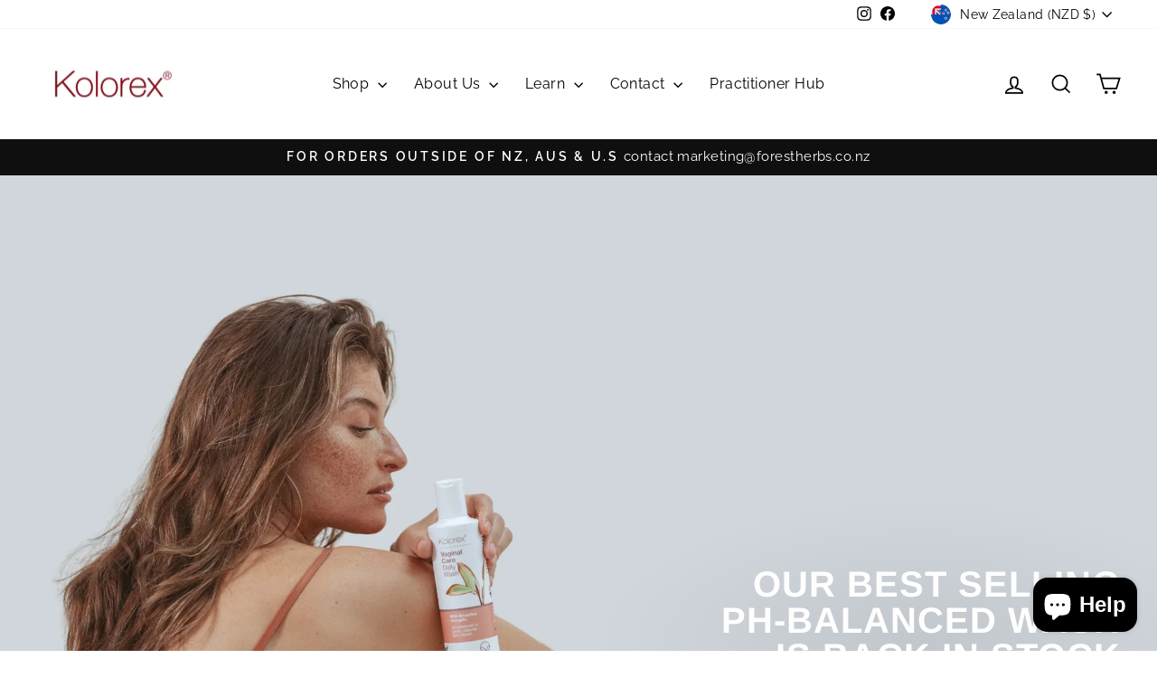

--- FILE ---
content_type: text/html; charset=utf-8
request_url: https://kolorex.co.nz/
body_size: 50239
content:
<!doctype html>
<html class="no-js" lang="en" dir="ltr">
<head>
  <script type="application/vnd.locksmith+json" data-locksmith>{"version":"v254","locked":false,"initialized":true,"scope":"index","access_granted":true,"access_denied":false,"requires_customer":false,"manual_lock":false,"remote_lock":false,"has_timeout":false,"remote_rendered":null,"hide_resource":false,"hide_links_to_resource":false,"transparent":true,"locks":{"all":[],"opened":[]},"keys":[],"keys_signature":"4b1af4c26c6555344896f95cf3c314524fcf2c6b73bc9fa9a0682b63e22b832c","state":{"template":"index","theme":159449514299,"product":null,"collection":null,"page":null,"blog":null,"article":null,"app":null},"now":1769085785,"path":"\/","locale_root_url":"\/","canonical_url":"https:\/\/kolorex.co.nz\/","customer_id":null,"customer_id_signature":"4b1af4c26c6555344896f95cf3c314524fcf2c6b73bc9fa9a0682b63e22b832c","cart":null}</script><script data-locksmith>!function(){undefined;!function(){var s=window.Locksmith={},e=document.querySelector('script[type="application/vnd.locksmith+json"]'),n=e&&e.innerHTML;if(s.state={},s.util={},s.loading=!1,n)try{s.state=JSON.parse(n)}catch(d){}if(document.addEventListener&&document.querySelector){var o,i,a,t=[76,79,67,75,83,77,73,84,72,49,49],c=function(){i=t.slice(0)},l="style",r=function(e){e&&27!==e.keyCode&&"click"!==e.type||(document.removeEventListener("keydown",r),document.removeEventListener("click",r),o&&document.body.removeChild(o),o=null)};c(),document.addEventListener("keyup",function(e){if(e.keyCode===i[0]){if(clearTimeout(a),i.shift(),0<i.length)return void(a=setTimeout(c,1e3));c(),r(),(o=document.createElement("div"))[l].width="50%",o[l].maxWidth="1000px",o[l].height="85%",o[l].border="1px rgba(0, 0, 0, 0.2) solid",o[l].background="rgba(255, 255, 255, 0.99)",o[l].borderRadius="4px",o[l].position="fixed",o[l].top="50%",o[l].left="50%",o[l].transform="translateY(-50%) translateX(-50%)",o[l].boxShadow="0 2px 5px rgba(0, 0, 0, 0.3), 0 0 100vh 100vw rgba(0, 0, 0, 0.5)",o[l].zIndex="2147483645";var t=document.createElement("textarea");t.value=JSON.stringify(JSON.parse(n),null,2),t[l].border="none",t[l].display="block",t[l].boxSizing="border-box",t[l].width="100%",t[l].height="100%",t[l].background="transparent",t[l].padding="22px",t[l].fontFamily="monospace",t[l].fontSize="14px",t[l].color="#333",t[l].resize="none",t[l].outline="none",t.readOnly=!0,o.appendChild(t),document.body.appendChild(o),t.addEventListener("click",function(e){e.stopImmediatePropagation()}),t.select(),document.addEventListener("keydown",r),document.addEventListener("click",r)}})}s.isEmbedded=-1!==window.location.search.indexOf("_ab=0&_fd=0&_sc=1"),s.path=s.state.path||window.location.pathname,s.basePath=s.state.locale_root_url.concat("/apps/locksmith").replace(/^\/\//,"/"),s.reloading=!1,s.util.console=window.console||{log:function(){},error:function(){}},s.util.makeUrl=function(e,t){var n,o=s.basePath+e,i=[],a=s.cache();for(n in a)i.push(n+"="+encodeURIComponent(a[n]));for(n in t)i.push(n+"="+encodeURIComponent(t[n]));return s.state.customer_id&&(i.push("customer_id="+encodeURIComponent(s.state.customer_id)),i.push("customer_id_signature="+encodeURIComponent(s.state.customer_id_signature))),o+=(-1===o.indexOf("?")?"?":"&")+i.join("&")},s._initializeCallbacks=[],s.on=function(e,t){if("initialize"!==e)throw'Locksmith.on() currently only supports the "initialize" event';s._initializeCallbacks.push(t)},s.initializeSession=function(e){if(!s.isEmbedded){var t=!1,n=!0,o=!0;(e=e||{}).silent&&(o=n=!(t=!0)),s.ping({silent:t,spinner:n,reload:o,callback:function(){s._initializeCallbacks.forEach(function(e){e()})}})}},s.cache=function(e){var t={};try{var n=function i(e){return(document.cookie.match("(^|; )"+e+"=([^;]*)")||0)[2]};t=JSON.parse(decodeURIComponent(n("locksmith-params")||"{}"))}catch(d){}if(e){for(var o in e)t[o]=e[o];document.cookie="locksmith-params=; expires=Thu, 01 Jan 1970 00:00:00 GMT; path=/",document.cookie="locksmith-params="+encodeURIComponent(JSON.stringify(t))+"; path=/"}return t},s.cache.cart=s.state.cart,s.cache.cartLastSaved=null,s.params=s.cache(),s.util.reload=function(){s.reloading=!0;try{window.location.href=window.location.href.replace(/#.*/,"")}catch(d){s.util.console.error("Preferred reload method failed",d),window.location.reload()}},s.cache.saveCart=function(e){if(!s.cache.cart||s.cache.cart===s.cache.cartLastSaved)return e?e():null;var t=s.cache.cartLastSaved;s.cache.cartLastSaved=s.cache.cart,fetch("/cart/update.js",{method:"POST",headers:{"Content-Type":"application/json",Accept:"application/json"},body:JSON.stringify({attributes:{locksmith:s.cache.cart}})}).then(function(e){if(!e.ok)throw new Error("Cart update failed: "+e.status);return e.json()}).then(function(){e&&e()})["catch"](function(e){if(s.cache.cartLastSaved=t,!s.reloading)throw e})},s.util.spinnerHTML='<style>body{background:#FFF}@keyframes spin{from{transform:rotate(0deg)}to{transform:rotate(360deg)}}#loading{display:flex;width:100%;height:50vh;color:#777;align-items:center;justify-content:center}#loading .spinner{display:block;animation:spin 600ms linear infinite;position:relative;width:50px;height:50px}#loading .spinner-ring{stroke:currentColor;stroke-dasharray:100%;stroke-width:2px;stroke-linecap:round;fill:none}</style><div id="loading"><div class="spinner"><svg width="100%" height="100%"><svg preserveAspectRatio="xMinYMin"><circle class="spinner-ring" cx="50%" cy="50%" r="45%"></circle></svg></svg></div></div>',s.util.clobberBody=function(e){document.body.innerHTML=e},s.util.clobberDocument=function(e){e.responseText&&(e=e.responseText),document.documentElement&&document.removeChild(document.documentElement);var t=document.open("text/html","replace");t.writeln(e),t.close(),setTimeout(function(){var e=t.querySelector("[autofocus]");e&&e.focus()},100)},s.util.serializeForm=function(e){if(e&&"FORM"===e.nodeName){var t,n,o={};for(t=e.elements.length-1;0<=t;t-=1)if(""!==e.elements[t].name)switch(e.elements[t].nodeName){case"INPUT":switch(e.elements[t].type){default:case"text":case"hidden":case"password":case"button":case"reset":case"submit":o[e.elements[t].name]=e.elements[t].value;break;case"checkbox":case"radio":e.elements[t].checked&&(o[e.elements[t].name]=e.elements[t].value);break;case"file":}break;case"TEXTAREA":o[e.elements[t].name]=e.elements[t].value;break;case"SELECT":switch(e.elements[t].type){case"select-one":o[e.elements[t].name]=e.elements[t].value;break;case"select-multiple":for(n=e.elements[t].options.length-1;0<=n;n-=1)e.elements[t].options[n].selected&&(o[e.elements[t].name]=e.elements[t].options[n].value)}break;case"BUTTON":switch(e.elements[t].type){case"reset":case"submit":case"button":o[e.elements[t].name]=e.elements[t].value}}return o}},s.util.on=function(e,a,s,t){t=t||document;var c="locksmith-"+e+a,n=function(e){var t=e.target,n=e.target.parentElement,o=t&&t.className&&(t.className.baseVal||t.className)||"",i=n&&n.className&&(n.className.baseVal||n.className)||"";("string"==typeof o&&-1!==o.split(/\s+/).indexOf(a)||"string"==typeof i&&-1!==i.split(/\s+/).indexOf(a))&&!e[c]&&(e[c]=!0,s(e))};t.attachEvent?t.attachEvent(e,n):t.addEventListener(e,n,!1)},s.util.enableActions=function(e){s.util.on("click","locksmith-action",function(e){e.preventDefault();var t=e.target;t.dataset.confirmWith&&!confirm(t.dataset.confirmWith)||(t.disabled=!0,t.innerText=t.dataset.disableWith,s.post("/action",t.dataset.locksmithParams,{spinner:!1,type:"text",success:function(e){(e=JSON.parse(e.responseText)).message&&alert(e.message),s.util.reload()}}))},e)},s.util.inject=function(e,t){var n=["data","locksmith","append"];if(-1!==t.indexOf(n.join("-"))){var o=document.createElement("div");o.innerHTML=t,e.appendChild(o)}else e.innerHTML=t;var i,a,s=e.querySelectorAll("script");for(a=0;a<s.length;++a){i=s[a];var c=document.createElement("script");if(i.type&&(c.type=i.type),i.src)c.src=i.src;else{var l=document.createTextNode(i.innerHTML);c.appendChild(l)}e.appendChild(c)}var r=e.querySelector("[autofocus]");r&&r.focus()},s.post=function(e,t,n){!1!==(n=n||{}).spinner&&s.util.clobberBody(s.util.spinnerHTML);var o={};n.container===document?(o.layout=1,n.success=function(e){s.util.clobberDocument(e)}):n.container&&(o.layout=0,n.success=function(e){var t=document.getElementById(n.container);s.util.inject(t,e),t.id===t.firstChild.id&&t.parentElement.replaceChild(t.firstChild,t)}),n.form_type&&(t.form_type=n.form_type),n.include_layout_classes!==undefined&&(t.include_layout_classes=n.include_layout_classes),n.lock_id!==undefined&&(t.lock_id=n.lock_id),s.loading=!0;var i=s.util.makeUrl(e,o),a="json"===n.type||"text"===n.type;fetch(i,{method:"POST",headers:{"Content-Type":"application/json",Accept:a?"application/json":"text/html"},body:JSON.stringify(t)}).then(function(e){if(!e.ok)throw new Error("Request failed: "+e.status);return e.text()}).then(function(e){var t=n.success||s.util.clobberDocument;t(a?{responseText:e}:e)})["catch"](function(e){if(!s.reloading)if("dashboard.weglot.com"!==window.location.host){if(!n.silent)throw alert("Something went wrong! Please refresh and try again."),e;console.error(e)}else console.error(e)})["finally"](function(){s.loading=!1})},s.postResource=function(e,t){e.path=s.path,e.search=window.location.search,e.state=s.state,e.passcode&&(e.passcode=e.passcode.trim()),e.email&&(e.email=e.email.trim()),e.state.cart=s.cache.cart,e.locksmith_json=s.jsonTag,e.locksmith_json_signature=s.jsonTagSignature,s.post("/resource",e,t)},s.ping=function(e){if(!s.isEmbedded){e=e||{};s.post("/ping",{path:s.path,search:window.location.search,state:s.state},{spinner:!!e.spinner,silent:"undefined"==typeof e.silent||e.silent,type:"text",success:function(e){e&&e.responseText?(e=JSON.parse(e.responseText)).messages&&0<e.messages.length&&s.showMessages(e.messages):console.error("[Locksmith] Invalid result in ping callback:",e)}})}},s.timeoutMonitor=function(){var e=s.cache.cart;s.ping({callback:function(){e!==s.cache.cart||setTimeout(function(){s.timeoutMonitor()},6e4)}})},s.showMessages=function(e){var t=document.createElement("div");t.style.position="fixed",t.style.left=0,t.style.right=0,t.style.bottom="-50px",t.style.opacity=0,t.style.background="#191919",t.style.color="#ddd",t.style.transition="bottom 0.2s, opacity 0.2s",t.style.zIndex=999999,t.innerHTML="        <style>          .locksmith-ab .locksmith-b { display: none; }          .locksmith-ab.toggled .locksmith-b { display: flex; }          .locksmith-ab.toggled .locksmith-a { display: none; }          .locksmith-flex { display: flex; flex-wrap: wrap; justify-content: space-between; align-items: center; padding: 10px 20px; }          .locksmith-message + .locksmith-message { border-top: 1px #555 solid; }          .locksmith-message a { color: inherit; font-weight: bold; }          .locksmith-message a:hover { color: inherit; opacity: 0.8; }          a.locksmith-ab-toggle { font-weight: inherit; text-decoration: underline; }          .locksmith-text { flex-grow: 1; }          .locksmith-cta { flex-grow: 0; text-align: right; }          .locksmith-cta button { transform: scale(0.8); transform-origin: left; }          .locksmith-cta > * { display: block; }          .locksmith-cta > * + * { margin-top: 10px; }          .locksmith-message a.locksmith-close { flex-grow: 0; text-decoration: none; margin-left: 15px; font-size: 30px; font-family: monospace; display: block; padding: 2px 10px; }                    @media screen and (max-width: 600px) {            .locksmith-wide-only { display: none !important; }            .locksmith-flex { padding: 0 15px; }            .locksmith-flex > * { margin-top: 5px; margin-bottom: 5px; }            .locksmith-cta { text-align: left; }          }                    @media screen and (min-width: 601px) {            .locksmith-narrow-only { display: none !important; }          }        </style>      "+e.map(function(e){return'<div class="locksmith-message">'+e+"</div>"}).join(""),document.body.appendChild(t),document.body.style.position="relative",document.body.parentElement.style.paddingBottom=t.offsetHeight+"px",setTimeout(function(){t.style.bottom=0,t.style.opacity=1},50),s.util.on("click","locksmith-ab-toggle",function(e){e.preventDefault();for(var t=e.target.parentElement;-1===t.className.split(" ").indexOf("locksmith-ab");)t=t.parentElement;-1!==t.className.split(" ").indexOf("toggled")?t.className=t.className.replace("toggled",""):t.className=t.className+" toggled"}),s.util.enableActions(t)}}()}();</script>
      <script data-locksmith>Locksmith.cache.cart=null</script>

  <script data-locksmith>Locksmith.jsonTag="{\"version\":\"v254\",\"locked\":false,\"initialized\":true,\"scope\":\"index\",\"access_granted\":true,\"access_denied\":false,\"requires_customer\":false,\"manual_lock\":false,\"remote_lock\":false,\"has_timeout\":false,\"remote_rendered\":null,\"hide_resource\":false,\"hide_links_to_resource\":false,\"transparent\":true,\"locks\":{\"all\":[],\"opened\":[]},\"keys\":[],\"keys_signature\":\"4b1af4c26c6555344896f95cf3c314524fcf2c6b73bc9fa9a0682b63e22b832c\",\"state\":{\"template\":\"index\",\"theme\":159449514299,\"product\":null,\"collection\":null,\"page\":null,\"blog\":null,\"article\":null,\"app\":null},\"now\":1769085785,\"path\":\"\\\/\",\"locale_root_url\":\"\\\/\",\"canonical_url\":\"https:\\\/\\\/kolorex.co.nz\\\/\",\"customer_id\":null,\"customer_id_signature\":\"4b1af4c26c6555344896f95cf3c314524fcf2c6b73bc9fa9a0682b63e22b832c\",\"cart\":null}";Locksmith.jsonTagSignature="3b2eadb1d0a98fcd720b20949e8d80d0a7d3e94562c3d5b022f7b25005de4fcf"</script>
  <meta charset="utf-8">
  <meta http-equiv="X-UA-Compatible" content="IE=edge,chrome=1">
  <meta name="viewport" content="width=device-width,initial-scale=1">
  <meta name="theme-color" content="#111111">
  <link rel="canonical" href="https://kolorex.co.nz/">
  <link rel="preconnect" href="https://cdn.shopify.com" crossorigin>
  <link rel="preconnect" href="https://fonts.shopifycdn.com" crossorigin>
  <link rel="dns-prefetch" href="https://productreviews.shopifycdn.com">
  <link rel="dns-prefetch" href="https://ajax.googleapis.com">
  <link rel="dns-prefetch" href="https://maps.googleapis.com">
  <link rel="dns-prefetch" href="https://maps.gstatic.com"><link rel="shortcut icon" href="//kolorex.co.nz/cdn/shop/files/KOLOREX_LOGO_RED__PNG_32x32.png?v=1695252484" type="image/png" /><title>Kolorex | Your Natural Choice for Better Health
</title>
<meta name="description" content="Welcome to a world of natural Horopito health solutions. With Kolorex creams, washes, and supplements, you can now care for your health – in a smarter way.">
<meta property="og:site_name" content="Kolorex">
  <meta property="og:url" content="https://kolorex.co.nz/"><meta property="og:title" content="Kolorex | Your Natural Choice for Better Health">
<meta property="og:type" content="website">
<meta property="og:description" content="Welcome to a world of natural Horopito health solutions. With Kolorex creams, washes, and supplements, you can now care for your health – in a smarter way.">
<meta property="og:image" content="http://kolorex.co.nz/cdn/shop/files/KOLOREX_LOGO_WHITE__PNG.png?v=1695252562">
<meta property="og:image:secure_url" content="https://kolorex.co.nz/cdn/shop/files/KOLOREX_LOGO_WHITE__PNG.png?v=1695252562">
<meta property="og:image:width" content="1200">
    <meta property="og:image:height" content="628"><meta name="twitter:site" content="@">
  <meta name="twitter:card" content="summary_large_image"><meta name="twitter:title" content="Kolorex | Your Natural Choice for Better Health">
<meta name="twitter:description" content="Welcome to a world of natural Horopito health solutions. With Kolorex creams, washes, and supplements, you can now care for your health – in a smarter way.">
<style data-shopify>@font-face {
  font-family: Arimo;
  font-weight: 700;
  font-style: normal;
  font-display: swap;
  src: url("//kolorex.co.nz/cdn/fonts/arimo/arimo_n7.1d2d0638e6a1228d86beb0e10006e3280ccb2d04.woff2") format("woff2"),
       url("//kolorex.co.nz/cdn/fonts/arimo/arimo_n7.f4b9139e8eac4a17b38b8707044c20f54c3be479.woff") format("woff");
}

  @font-face {
  font-family: Raleway;
  font-weight: 400;
  font-style: normal;
  font-display: swap;
  src: url("//kolorex.co.nz/cdn/fonts/raleway/raleway_n4.2c76ddd103ff0f30b1230f13e160330ff8b2c68a.woff2") format("woff2"),
       url("//kolorex.co.nz/cdn/fonts/raleway/raleway_n4.c057757dddc39994ad5d9c9f58e7c2c2a72359a9.woff") format("woff");
}


  @font-face {
  font-family: Raleway;
  font-weight: 600;
  font-style: normal;
  font-display: swap;
  src: url("//kolorex.co.nz/cdn/fonts/raleway/raleway_n6.87db7132fdf2b1a000ff834d3753ad5731e10d88.woff2") format("woff2"),
       url("//kolorex.co.nz/cdn/fonts/raleway/raleway_n6.ad26493e9aeb22e08a6282f7bed6ea8ab7c3927f.woff") format("woff");
}

  @font-face {
  font-family: Raleway;
  font-weight: 400;
  font-style: italic;
  font-display: swap;
  src: url("//kolorex.co.nz/cdn/fonts/raleway/raleway_i4.aaa73a72f55a5e60da3e9a082717e1ed8f22f0a2.woff2") format("woff2"),
       url("//kolorex.co.nz/cdn/fonts/raleway/raleway_i4.650670cc243082f8988ecc5576b6d613cfd5a8ee.woff") format("woff");
}

  @font-face {
  font-family: Raleway;
  font-weight: 600;
  font-style: italic;
  font-display: swap;
  src: url("//kolorex.co.nz/cdn/fonts/raleway/raleway_i6.3ca54d7a36de0718dd80fae3527e1a64a421eeb8.woff2") format("woff2"),
       url("//kolorex.co.nz/cdn/fonts/raleway/raleway_i6.b468b8770307bd25eee5b284ea3424978349afe2.woff") format("woff");
}

</style><link href="//kolorex.co.nz/cdn/shop/t/2/assets/theme.css?v=103628169450022360981704657028" rel="stylesheet" type="text/css" media="all" />
<style data-shopify>:root {
    --typeHeaderPrimary: Arimo;
    --typeHeaderFallback: sans-serif;
    --typeHeaderSize: 36px;
    --typeHeaderWeight: 700;
    --typeHeaderLineHeight: 1;
    --typeHeaderSpacing: 0.025em;

    --typeBasePrimary:Raleway;
    --typeBaseFallback:sans-serif;
    --typeBaseSize: 18px;
    --typeBaseWeight: 400;
    --typeBaseSpacing: 0.025em;
    --typeBaseLineHeight: 1.4;
    --typeBaselineHeightMinus01: 1.3;

    --typeCollectionTitle: 24px;

    --iconWeight: 4px;
    --iconLinecaps: miter;

    
        --buttonRadius: 50px;
    

    --colorGridOverlayOpacity: 0.2;
    }

    .placeholder-content {
    background-image: linear-gradient(100deg, #e5e5e5 40%, #dddddd 63%, #e5e5e5 79%);
    }</style><script>
    document.documentElement.className = document.documentElement.className.replace('no-js', 'js');

    window.theme = window.theme || {};
    theme.routes = {
      home: "/",
      cart: "/cart.js",
      cartPage: "/cart",
      cartAdd: "/cart/add.js",
      cartChange: "/cart/change.js",
      search: "/search",
      predictiveSearch: "/search/suggest"
    };
    theme.strings = {
      soldOut: "Sold Out",
      unavailable: "Unavailable",
      inStockLabel: "In stock, ready to ship",
      oneStockLabel: "Low stock - [count] item left",
      otherStockLabel: "Low stock - [count] items left",
      willNotShipUntil: "Ready to ship [date]",
      willBeInStockAfter: "Back in stock [date]",
      waitingForStock: "Inventory on the way",
      savePrice: "Save [saved_amount]",
      cartEmpty: "Your cart is currently empty.",
      cartTermsConfirmation: "You must agree with the terms and conditions of sales to check out",
      searchCollections: "Collections",
      searchPages: "Pages",
      searchArticles: "Articles",
      productFrom: "from ",
      maxQuantity: "You can only have [quantity] of [title] in your cart."
    };
    theme.settings = {
      cartType: "page",
      isCustomerTemplate: false,
      moneyFormat: "${{amount}}",
      saveType: "dollar",
      productImageSize: "square",
      productImageCover: true,
      predictiveSearch: true,
      predictiveSearchType: null,
      predictiveSearchVendor: false,
      predictiveSearchPrice: false,
      quickView: true,
      themeName: 'Impulse',
      themeVersion: "7.4.0"
    };

    
  </script>

  <script>window.performance && window.performance.mark && window.performance.mark('shopify.content_for_header.start');</script><meta name="google-site-verification" content="4QUjVCRRFnVAGITdqDW2jiXt2bzmtcnxE5sLiDSaHQ4">
<meta id="shopify-digital-wallet" name="shopify-digital-wallet" content="/82184503611/digital_wallets/dialog">
<meta name="shopify-checkout-api-token" content="e32f71bbc29a9bb71968ba0a508715a7">
<link rel="alternate" hreflang="x-default" href="https://kolorex.co.nz/">
<link rel="alternate" hreflang="en" href="https://kolorex.co.nz/">
<link rel="alternate" hreflang="en-AU" href="https://kolorex.com.au/">
<link rel="alternate" hreflang="en-US" href="https://kolorex.com/">
<link rel="alternate" hreflang="en-CA" href="https://kolorexcare.ca/">
<script async="async" src="/checkouts/internal/preloads.js?locale=en-NZ"></script>
<link rel="preconnect" href="https://shop.app" crossorigin="anonymous">
<script async="async" src="https://shop.app/checkouts/internal/preloads.js?locale=en-NZ&shop_id=82184503611" crossorigin="anonymous"></script>
<script id="apple-pay-shop-capabilities" type="application/json">{"shopId":82184503611,"countryCode":"NZ","currencyCode":"NZD","merchantCapabilities":["supports3DS"],"merchantId":"gid:\/\/shopify\/Shop\/82184503611","merchantName":"Kolorex","requiredBillingContactFields":["postalAddress","email"],"requiredShippingContactFields":["postalAddress","email"],"shippingType":"shipping","supportedNetworks":["visa","masterCard","amex","jcb"],"total":{"type":"pending","label":"Kolorex","amount":"1.00"},"shopifyPaymentsEnabled":true,"supportsSubscriptions":true}</script>
<script id="shopify-features" type="application/json">{"accessToken":"e32f71bbc29a9bb71968ba0a508715a7","betas":["rich-media-storefront-analytics"],"domain":"kolorex.co.nz","predictiveSearch":true,"shopId":82184503611,"locale":"en"}</script>
<script>var Shopify = Shopify || {};
Shopify.shop = "c0ab70-2.myshopify.com";
Shopify.locale = "en";
Shopify.currency = {"active":"NZD","rate":"1.0"};
Shopify.country = "NZ";
Shopify.theme = {"name":"Forest Herbs Impulse","id":159449514299,"schema_name":"Impulse","schema_version":"7.4.0","theme_store_id":857,"role":"main"};
Shopify.theme.handle = "null";
Shopify.theme.style = {"id":null,"handle":null};
Shopify.cdnHost = "kolorex.co.nz/cdn";
Shopify.routes = Shopify.routes || {};
Shopify.routes.root = "/";</script>
<script type="module">!function(o){(o.Shopify=o.Shopify||{}).modules=!0}(window);</script>
<script>!function(o){function n(){var o=[];function n(){o.push(Array.prototype.slice.apply(arguments))}return n.q=o,n}var t=o.Shopify=o.Shopify||{};t.loadFeatures=n(),t.autoloadFeatures=n()}(window);</script>
<script>
  window.ShopifyPay = window.ShopifyPay || {};
  window.ShopifyPay.apiHost = "shop.app\/pay";
  window.ShopifyPay.redirectState = null;
</script>
<script id="shop-js-analytics" type="application/json">{"pageType":"index"}</script>
<script defer="defer" async type="module" src="//kolorex.co.nz/cdn/shopifycloud/shop-js/modules/v2/client.init-shop-cart-sync_BT-GjEfc.en.esm.js"></script>
<script defer="defer" async type="module" src="//kolorex.co.nz/cdn/shopifycloud/shop-js/modules/v2/chunk.common_D58fp_Oc.esm.js"></script>
<script defer="defer" async type="module" src="//kolorex.co.nz/cdn/shopifycloud/shop-js/modules/v2/chunk.modal_xMitdFEc.esm.js"></script>
<script type="module">
  await import("//kolorex.co.nz/cdn/shopifycloud/shop-js/modules/v2/client.init-shop-cart-sync_BT-GjEfc.en.esm.js");
await import("//kolorex.co.nz/cdn/shopifycloud/shop-js/modules/v2/chunk.common_D58fp_Oc.esm.js");
await import("//kolorex.co.nz/cdn/shopifycloud/shop-js/modules/v2/chunk.modal_xMitdFEc.esm.js");

  window.Shopify.SignInWithShop?.initShopCartSync?.({"fedCMEnabled":true,"windoidEnabled":true});

</script>
<script>
  window.Shopify = window.Shopify || {};
  if (!window.Shopify.featureAssets) window.Shopify.featureAssets = {};
  window.Shopify.featureAssets['shop-js'] = {"shop-cart-sync":["modules/v2/client.shop-cart-sync_DZOKe7Ll.en.esm.js","modules/v2/chunk.common_D58fp_Oc.esm.js","modules/v2/chunk.modal_xMitdFEc.esm.js"],"init-fed-cm":["modules/v2/client.init-fed-cm_B6oLuCjv.en.esm.js","modules/v2/chunk.common_D58fp_Oc.esm.js","modules/v2/chunk.modal_xMitdFEc.esm.js"],"shop-cash-offers":["modules/v2/client.shop-cash-offers_D2sdYoxE.en.esm.js","modules/v2/chunk.common_D58fp_Oc.esm.js","modules/v2/chunk.modal_xMitdFEc.esm.js"],"shop-login-button":["modules/v2/client.shop-login-button_QeVjl5Y3.en.esm.js","modules/v2/chunk.common_D58fp_Oc.esm.js","modules/v2/chunk.modal_xMitdFEc.esm.js"],"pay-button":["modules/v2/client.pay-button_DXTOsIq6.en.esm.js","modules/v2/chunk.common_D58fp_Oc.esm.js","modules/v2/chunk.modal_xMitdFEc.esm.js"],"shop-button":["modules/v2/client.shop-button_DQZHx9pm.en.esm.js","modules/v2/chunk.common_D58fp_Oc.esm.js","modules/v2/chunk.modal_xMitdFEc.esm.js"],"avatar":["modules/v2/client.avatar_BTnouDA3.en.esm.js"],"init-windoid":["modules/v2/client.init-windoid_CR1B-cfM.en.esm.js","modules/v2/chunk.common_D58fp_Oc.esm.js","modules/v2/chunk.modal_xMitdFEc.esm.js"],"init-shop-for-new-customer-accounts":["modules/v2/client.init-shop-for-new-customer-accounts_C_vY_xzh.en.esm.js","modules/v2/client.shop-login-button_QeVjl5Y3.en.esm.js","modules/v2/chunk.common_D58fp_Oc.esm.js","modules/v2/chunk.modal_xMitdFEc.esm.js"],"init-shop-email-lookup-coordinator":["modules/v2/client.init-shop-email-lookup-coordinator_BI7n9ZSv.en.esm.js","modules/v2/chunk.common_D58fp_Oc.esm.js","modules/v2/chunk.modal_xMitdFEc.esm.js"],"init-shop-cart-sync":["modules/v2/client.init-shop-cart-sync_BT-GjEfc.en.esm.js","modules/v2/chunk.common_D58fp_Oc.esm.js","modules/v2/chunk.modal_xMitdFEc.esm.js"],"shop-toast-manager":["modules/v2/client.shop-toast-manager_DiYdP3xc.en.esm.js","modules/v2/chunk.common_D58fp_Oc.esm.js","modules/v2/chunk.modal_xMitdFEc.esm.js"],"init-customer-accounts":["modules/v2/client.init-customer-accounts_D9ZNqS-Q.en.esm.js","modules/v2/client.shop-login-button_QeVjl5Y3.en.esm.js","modules/v2/chunk.common_D58fp_Oc.esm.js","modules/v2/chunk.modal_xMitdFEc.esm.js"],"init-customer-accounts-sign-up":["modules/v2/client.init-customer-accounts-sign-up_iGw4briv.en.esm.js","modules/v2/client.shop-login-button_QeVjl5Y3.en.esm.js","modules/v2/chunk.common_D58fp_Oc.esm.js","modules/v2/chunk.modal_xMitdFEc.esm.js"],"shop-follow-button":["modules/v2/client.shop-follow-button_CqMgW2wH.en.esm.js","modules/v2/chunk.common_D58fp_Oc.esm.js","modules/v2/chunk.modal_xMitdFEc.esm.js"],"checkout-modal":["modules/v2/client.checkout-modal_xHeaAweL.en.esm.js","modules/v2/chunk.common_D58fp_Oc.esm.js","modules/v2/chunk.modal_xMitdFEc.esm.js"],"shop-login":["modules/v2/client.shop-login_D91U-Q7h.en.esm.js","modules/v2/chunk.common_D58fp_Oc.esm.js","modules/v2/chunk.modal_xMitdFEc.esm.js"],"lead-capture":["modules/v2/client.lead-capture_BJmE1dJe.en.esm.js","modules/v2/chunk.common_D58fp_Oc.esm.js","modules/v2/chunk.modal_xMitdFEc.esm.js"],"payment-terms":["modules/v2/client.payment-terms_Ci9AEqFq.en.esm.js","modules/v2/chunk.common_D58fp_Oc.esm.js","modules/v2/chunk.modal_xMitdFEc.esm.js"]};
</script>
<script id="__st">var __st={"a":82184503611,"offset":46800,"reqid":"e6dea20f-24f6-4190-b872-e0590f3ffc11-1769085784","pageurl":"kolorex.co.nz\/","u":"3f9099cf4217","p":"home"};</script>
<script>window.ShopifyPaypalV4VisibilityTracking = true;</script>
<script id="captcha-bootstrap">!function(){'use strict';const t='contact',e='account',n='new_comment',o=[[t,t],['blogs',n],['comments',n],[t,'customer']],c=[[e,'customer_login'],[e,'guest_login'],[e,'recover_customer_password'],[e,'create_customer']],r=t=>t.map((([t,e])=>`form[action*='/${t}']:not([data-nocaptcha='true']) input[name='form_type'][value='${e}']`)).join(','),a=t=>()=>t?[...document.querySelectorAll(t)].map((t=>t.form)):[];function s(){const t=[...o],e=r(t);return a(e)}const i='password',u='form_key',d=['recaptcha-v3-token','g-recaptcha-response','h-captcha-response',i],f=()=>{try{return window.sessionStorage}catch{return}},m='__shopify_v',_=t=>t.elements[u];function p(t,e,n=!1){try{const o=window.sessionStorage,c=JSON.parse(o.getItem(e)),{data:r}=function(t){const{data:e,action:n}=t;return t[m]||n?{data:e,action:n}:{data:t,action:n}}(c);for(const[e,n]of Object.entries(r))t.elements[e]&&(t.elements[e].value=n);n&&o.removeItem(e)}catch(o){console.error('form repopulation failed',{error:o})}}const l='form_type',E='cptcha';function T(t){t.dataset[E]=!0}const w=window,h=w.document,L='Shopify',v='ce_forms',y='captcha';let A=!1;((t,e)=>{const n=(g='f06e6c50-85a8-45c8-87d0-21a2b65856fe',I='https://cdn.shopify.com/shopifycloud/storefront-forms-hcaptcha/ce_storefront_forms_captcha_hcaptcha.v1.5.2.iife.js',D={infoText:'Protected by hCaptcha',privacyText:'Privacy',termsText:'Terms'},(t,e,n)=>{const o=w[L][v],c=o.bindForm;if(c)return c(t,g,e,D).then(n);var r;o.q.push([[t,g,e,D],n]),r=I,A||(h.body.append(Object.assign(h.createElement('script'),{id:'captcha-provider',async:!0,src:r})),A=!0)});var g,I,D;w[L]=w[L]||{},w[L][v]=w[L][v]||{},w[L][v].q=[],w[L][y]=w[L][y]||{},w[L][y].protect=function(t,e){n(t,void 0,e),T(t)},Object.freeze(w[L][y]),function(t,e,n,w,h,L){const[v,y,A,g]=function(t,e,n){const i=e?o:[],u=t?c:[],d=[...i,...u],f=r(d),m=r(i),_=r(d.filter((([t,e])=>n.includes(e))));return[a(f),a(m),a(_),s()]}(w,h,L),I=t=>{const e=t.target;return e instanceof HTMLFormElement?e:e&&e.form},D=t=>v().includes(t);t.addEventListener('submit',(t=>{const e=I(t);if(!e)return;const n=D(e)&&!e.dataset.hcaptchaBound&&!e.dataset.recaptchaBound,o=_(e),c=g().includes(e)&&(!o||!o.value);(n||c)&&t.preventDefault(),c&&!n&&(function(t){try{if(!f())return;!function(t){const e=f();if(!e)return;const n=_(t);if(!n)return;const o=n.value;o&&e.removeItem(o)}(t);const e=Array.from(Array(32),(()=>Math.random().toString(36)[2])).join('');!function(t,e){_(t)||t.append(Object.assign(document.createElement('input'),{type:'hidden',name:u})),t.elements[u].value=e}(t,e),function(t,e){const n=f();if(!n)return;const o=[...t.querySelectorAll(`input[type='${i}']`)].map((({name:t})=>t)),c=[...d,...o],r={};for(const[a,s]of new FormData(t).entries())c.includes(a)||(r[a]=s);n.setItem(e,JSON.stringify({[m]:1,action:t.action,data:r}))}(t,e)}catch(e){console.error('failed to persist form',e)}}(e),e.submit())}));const S=(t,e)=>{t&&!t.dataset[E]&&(n(t,e.some((e=>e===t))),T(t))};for(const o of['focusin','change'])t.addEventListener(o,(t=>{const e=I(t);D(e)&&S(e,y())}));const B=e.get('form_key'),M=e.get(l),P=B&&M;t.addEventListener('DOMContentLoaded',(()=>{const t=y();if(P)for(const e of t)e.elements[l].value===M&&p(e,B);[...new Set([...A(),...v().filter((t=>'true'===t.dataset.shopifyCaptcha))])].forEach((e=>S(e,t)))}))}(h,new URLSearchParams(w.location.search),n,t,e,['guest_login'])})(!0,!0)}();</script>
<script integrity="sha256-4kQ18oKyAcykRKYeNunJcIwy7WH5gtpwJnB7kiuLZ1E=" data-source-attribution="shopify.loadfeatures" defer="defer" src="//kolorex.co.nz/cdn/shopifycloud/storefront/assets/storefront/load_feature-a0a9edcb.js" crossorigin="anonymous"></script>
<script crossorigin="anonymous" defer="defer" src="//kolorex.co.nz/cdn/shopifycloud/storefront/assets/shopify_pay/storefront-65b4c6d7.js?v=20250812"></script>
<script data-source-attribution="shopify.dynamic_checkout.dynamic.init">var Shopify=Shopify||{};Shopify.PaymentButton=Shopify.PaymentButton||{isStorefrontPortableWallets:!0,init:function(){window.Shopify.PaymentButton.init=function(){};var t=document.createElement("script");t.src="https://kolorex.co.nz/cdn/shopifycloud/portable-wallets/latest/portable-wallets.en.js",t.type="module",document.head.appendChild(t)}};
</script>
<script data-source-attribution="shopify.dynamic_checkout.buyer_consent">
  function portableWalletsHideBuyerConsent(e){var t=document.getElementById("shopify-buyer-consent"),n=document.getElementById("shopify-subscription-policy-button");t&&n&&(t.classList.add("hidden"),t.setAttribute("aria-hidden","true"),n.removeEventListener("click",e))}function portableWalletsShowBuyerConsent(e){var t=document.getElementById("shopify-buyer-consent"),n=document.getElementById("shopify-subscription-policy-button");t&&n&&(t.classList.remove("hidden"),t.removeAttribute("aria-hidden"),n.addEventListener("click",e))}window.Shopify?.PaymentButton&&(window.Shopify.PaymentButton.hideBuyerConsent=portableWalletsHideBuyerConsent,window.Shopify.PaymentButton.showBuyerConsent=portableWalletsShowBuyerConsent);
</script>
<script data-source-attribution="shopify.dynamic_checkout.cart.bootstrap">document.addEventListener("DOMContentLoaded",(function(){function t(){return document.querySelector("shopify-accelerated-checkout-cart, shopify-accelerated-checkout")}if(t())Shopify.PaymentButton.init();else{new MutationObserver((function(e,n){t()&&(Shopify.PaymentButton.init(),n.disconnect())})).observe(document.body,{childList:!0,subtree:!0})}}));
</script>
<link id="shopify-accelerated-checkout-styles" rel="stylesheet" media="screen" href="https://kolorex.co.nz/cdn/shopifycloud/portable-wallets/latest/accelerated-checkout-backwards-compat.css" crossorigin="anonymous">
<style id="shopify-accelerated-checkout-cart">
        #shopify-buyer-consent {
  margin-top: 1em;
  display: inline-block;
  width: 100%;
}

#shopify-buyer-consent.hidden {
  display: none;
}

#shopify-subscription-policy-button {
  background: none;
  border: none;
  padding: 0;
  text-decoration: underline;
  font-size: inherit;
  cursor: pointer;
}

#shopify-subscription-policy-button::before {
  box-shadow: none;
}

      </style>

<script>window.performance && window.performance.mark && window.performance.mark('shopify.content_for_header.end');</script>

  <script src="//kolorex.co.nz/cdn/shop/t/2/assets/vendor-scripts-v11.js" defer="defer"></script><link rel="stylesheet" href="//kolorex.co.nz/cdn/shop/t/2/assets/country-flags.css"><script src="//kolorex.co.nz/cdn/shop/t/2/assets/theme.js?v=66447858802808184731693777931" defer="defer"></script>


<!-- BEGIN app block: shopify://apps/simprosys-google-shopping-feed/blocks/core_settings_block/1f0b859e-9fa6-4007-97e8-4513aff5ff3b --><!-- BEGIN: GSF App Core Tags & Scripts by Simprosys Google Shopping Feed -->









<!-- END: GSF App Core Tags & Scripts by Simprosys Google Shopping Feed -->
<!-- END app block --><!-- BEGIN app block: shopify://apps/judge-me-reviews/blocks/judgeme_core/61ccd3b1-a9f2-4160-9fe9-4fec8413e5d8 --><!-- Start of Judge.me Core -->






<link rel="dns-prefetch" href="https://cdnwidget.judge.me">
<link rel="dns-prefetch" href="https://cdn.judge.me">
<link rel="dns-prefetch" href="https://cdn1.judge.me">
<link rel="dns-prefetch" href="https://api.judge.me">

<script data-cfasync='false' class='jdgm-settings-script'>window.jdgmSettings={"pagination":5,"disable_web_reviews":false,"badge_no_review_text":"No reviews","badge_n_reviews_text":"{{ n }} review/reviews","badge_star_color":"#682d2d","hide_badge_preview_if_no_reviews":true,"badge_hide_text":false,"enforce_center_preview_badge":false,"widget_title":"Customer Reviews","widget_open_form_text":"Write a review","widget_close_form_text":"Cancel review","widget_refresh_page_text":"Refresh page","widget_summary_text":"Based on {{ number_of_reviews }} review/reviews","widget_no_review_text":"Be the first to write a review","widget_name_field_text":"Display name","widget_verified_name_field_text":"Verified Name (public)","widget_name_placeholder_text":"Display name","widget_required_field_error_text":"This field is required.","widget_email_field_text":"Email address","widget_verified_email_field_text":"Verified Email (private, can not be edited)","widget_email_placeholder_text":"Your email address","widget_email_field_error_text":"Please enter a valid email address.","widget_rating_field_text":"Rating","widget_review_title_field_text":"Review Title","widget_review_title_placeholder_text":"Give your review a title","widget_review_body_field_text":"Review content","widget_review_body_placeholder_text":"Start writing here...","widget_pictures_field_text":"Picture/Video (optional)","widget_submit_review_text":"Submit Review","widget_submit_verified_review_text":"Submit Verified Review","widget_submit_success_msg_with_auto_publish":"Thank you! Please refresh the page in a few moments to see your review. You can remove or edit your review by logging into \u003ca href='https://judge.me/login' target='_blank' rel='nofollow noopener'\u003eJudge.me\u003c/a\u003e","widget_submit_success_msg_no_auto_publish":"Thank you! Your review will be published as soon as it is approved by the shop admin. You can remove or edit your review by logging into \u003ca href='https://judge.me/login' target='_blank' rel='nofollow noopener'\u003eJudge.me\u003c/a\u003e","widget_show_default_reviews_out_of_total_text":"Showing {{ n_reviews_shown }} out of {{ n_reviews }} reviews.","widget_show_all_link_text":"Show all","widget_show_less_link_text":"Show less","widget_author_said_text":"{{ reviewer_name }} said:","widget_days_text":"{{ n }} days ago","widget_weeks_text":"{{ n }} week/weeks ago","widget_months_text":"{{ n }} month/months ago","widget_years_text":"{{ n }} year/years ago","widget_yesterday_text":"Yesterday","widget_today_text":"Today","widget_replied_text":"\u003e\u003e {{ shop_name }} replied:","widget_read_more_text":"Read more","widget_reviewer_name_as_initial":"","widget_rating_filter_color":"","widget_rating_filter_see_all_text":"See all reviews","widget_sorting_most_recent_text":"Most Recent","widget_sorting_highest_rating_text":"Highest Rating","widget_sorting_lowest_rating_text":"Lowest Rating","widget_sorting_with_pictures_text":"Only Pictures","widget_sorting_most_helpful_text":"Most Helpful","widget_open_question_form_text":"Ask a question","widget_reviews_subtab_text":"Reviews","widget_questions_subtab_text":"Questions","widget_question_label_text":"Question","widget_answer_label_text":"Answer","widget_question_placeholder_text":"Write your question here","widget_submit_question_text":"Submit Question","widget_question_submit_success_text":"Thank you for your question! We will notify you once it gets answered.","widget_star_color":"#682d2d","verified_badge_text":"Verified","verified_badge_bg_color":"","verified_badge_text_color":"","verified_badge_placement":"left-of-reviewer-name","widget_review_max_height":"","widget_hide_border":false,"widget_social_share":false,"widget_thumb":false,"widget_review_location_show":false,"widget_location_format":"","all_reviews_include_out_of_store_products":true,"all_reviews_out_of_store_text":"(out of store)","all_reviews_pagination":100,"all_reviews_product_name_prefix_text":"about","enable_review_pictures":false,"enable_question_anwser":false,"widget_theme":"leex","review_date_format":"dd/mm/yy","default_sort_method":"most-recent","widget_product_reviews_subtab_text":"Product Reviews","widget_shop_reviews_subtab_text":"Shop Reviews","widget_other_products_reviews_text":"Reviews for other products","widget_store_reviews_subtab_text":"Store reviews","widget_no_store_reviews_text":"This store hasn't received any reviews yet","widget_web_restriction_product_reviews_text":"This product hasn't received any reviews yet","widget_no_items_text":"No items found","widget_show_more_text":"Show more","widget_write_a_store_review_text":"Write a Store Review","widget_other_languages_heading":"Reviews in Other Languages","widget_translate_review_text":"Translate review to {{ language }}","widget_translating_review_text":"Translating...","widget_show_original_translation_text":"Show original ({{ language }})","widget_translate_review_failed_text":"Review couldn't be translated.","widget_translate_review_retry_text":"Retry","widget_translate_review_try_again_later_text":"Try again later","show_product_url_for_grouped_product":false,"widget_sorting_pictures_first_text":"Pictures First","show_pictures_on_all_rev_page_mobile":false,"show_pictures_on_all_rev_page_desktop":false,"floating_tab_hide_mobile_install_preference":false,"floating_tab_button_name":"★ Reviews","floating_tab_title":"Let customers speak for us","floating_tab_button_color":"","floating_tab_button_background_color":"","floating_tab_url":"","floating_tab_url_enabled":false,"floating_tab_tab_style":"text","all_reviews_text_badge_text":"Customers rate us {{ shop.metafields.judgeme.all_reviews_rating | round: 1 }}/5 based on {{ shop.metafields.judgeme.all_reviews_count }} reviews.","all_reviews_text_badge_text_branded_style":"{{ shop.metafields.judgeme.all_reviews_rating | round: 1 }} out of 5 stars based on {{ shop.metafields.judgeme.all_reviews_count }} reviews","is_all_reviews_text_badge_a_link":false,"show_stars_for_all_reviews_text_badge":false,"all_reviews_text_badge_url":"","all_reviews_text_style":"branded","all_reviews_text_color_style":"monochromatic_version","all_reviews_text_color":"#333333","all_reviews_text_show_jm_brand":true,"featured_carousel_show_header":true,"featured_carousel_title":"Let customers speak for us","testimonials_carousel_title":"Customers are saying","videos_carousel_title":"Real customer stories","cards_carousel_title":"Customers are saying","featured_carousel_count_text":"from {{ n }} reviews","featured_carousel_add_link_to_all_reviews_page":false,"featured_carousel_url":"","featured_carousel_show_images":true,"featured_carousel_autoslide_interval":5,"featured_carousel_arrows_on_the_sides":false,"featured_carousel_height":250,"featured_carousel_width":80,"featured_carousel_image_size":0,"featured_carousel_image_height":250,"featured_carousel_arrow_color":"#eeeeee","verified_count_badge_style":"branded","verified_count_badge_orientation":"horizontal","verified_count_badge_color_style":"monochromatic_version","verified_count_badge_color":"#333333","is_verified_count_badge_a_link":false,"verified_count_badge_url":"","verified_count_badge_show_jm_brand":true,"widget_rating_preset_default":5,"widget_first_sub_tab":"product-reviews","widget_show_histogram":true,"widget_histogram_use_custom_color":false,"widget_pagination_use_custom_color":false,"widget_star_use_custom_color":true,"widget_verified_badge_use_custom_color":false,"widget_write_review_use_custom_color":false,"picture_reminder_submit_button":"Upload Pictures","enable_review_videos":false,"mute_video_by_default":false,"widget_sorting_videos_first_text":"Videos First","widget_review_pending_text":"Pending","featured_carousel_items_for_large_screen":3,"social_share_options_order":"Facebook,Twitter","remove_microdata_snippet":true,"disable_json_ld":false,"enable_json_ld_products":false,"preview_badge_show_question_text":false,"preview_badge_no_question_text":"No questions","preview_badge_n_question_text":"{{ number_of_questions }} question/questions","qa_badge_show_icon":false,"qa_badge_position":"same-row","remove_judgeme_branding":false,"widget_add_search_bar":true,"widget_search_bar_placeholder":"Search","widget_sorting_verified_only_text":"Verified only","featured_carousel_theme":"default","featured_carousel_show_rating":true,"featured_carousel_show_title":true,"featured_carousel_show_body":true,"featured_carousel_show_date":false,"featured_carousel_show_reviewer":true,"featured_carousel_show_product":false,"featured_carousel_header_background_color":"#108474","featured_carousel_header_text_color":"#ffffff","featured_carousel_name_product_separator":"reviewed","featured_carousel_full_star_background":"#108474","featured_carousel_empty_star_background":"#dadada","featured_carousel_vertical_theme_background":"#f9fafb","featured_carousel_verified_badge_enable":true,"featured_carousel_verified_badge_color":"#108474","featured_carousel_border_style":"round","featured_carousel_review_line_length_limit":3,"featured_carousel_more_reviews_button_text":"Read more reviews","featured_carousel_view_product_button_text":"View product","all_reviews_page_load_reviews_on":"scroll","all_reviews_page_load_more_text":"Load More Reviews","disable_fb_tab_reviews":false,"enable_ajax_cdn_cache":false,"widget_public_name_text":"displayed publicly like","default_reviewer_name":"John Smith","default_reviewer_name_has_non_latin":true,"widget_reviewer_anonymous":"Anonymous","medals_widget_title":"Judge.me Review Medals","medals_widget_background_color":"#f9fafb","medals_widget_position":"footer_all_pages","medals_widget_border_color":"#f9fafb","medals_widget_verified_text_position":"left","medals_widget_use_monochromatic_version":false,"medals_widget_elements_color":"#108474","show_reviewer_avatar":true,"widget_invalid_yt_video_url_error_text":"Not a YouTube video URL","widget_max_length_field_error_text":"Please enter no more than {0} characters.","widget_show_country_flag":false,"widget_show_collected_via_shop_app":true,"widget_verified_by_shop_badge_style":"light","widget_verified_by_shop_text":"Verified by Shop","widget_show_photo_gallery":false,"widget_load_with_code_splitting":true,"widget_ugc_install_preference":false,"widget_ugc_title":"Made by us, Shared by you","widget_ugc_subtitle":"Tag us to see your picture featured in our page","widget_ugc_arrows_color":"#ffffff","widget_ugc_primary_button_text":"Buy Now","widget_ugc_primary_button_background_color":"#108474","widget_ugc_primary_button_text_color":"#ffffff","widget_ugc_primary_button_border_width":"0","widget_ugc_primary_button_border_style":"none","widget_ugc_primary_button_border_color":"#108474","widget_ugc_primary_button_border_radius":"25","widget_ugc_secondary_button_text":"Load More","widget_ugc_secondary_button_background_color":"#ffffff","widget_ugc_secondary_button_text_color":"#108474","widget_ugc_secondary_button_border_width":"2","widget_ugc_secondary_button_border_style":"solid","widget_ugc_secondary_button_border_color":"#108474","widget_ugc_secondary_button_border_radius":"25","widget_ugc_reviews_button_text":"View Reviews","widget_ugc_reviews_button_background_color":"#ffffff","widget_ugc_reviews_button_text_color":"#108474","widget_ugc_reviews_button_border_width":"2","widget_ugc_reviews_button_border_style":"solid","widget_ugc_reviews_button_border_color":"#108474","widget_ugc_reviews_button_border_radius":"25","widget_ugc_reviews_button_link_to":"judgeme-reviews-page","widget_ugc_show_post_date":true,"widget_ugc_max_width":"800","widget_rating_metafield_value_type":true,"widget_primary_color":"#682d2d","widget_enable_secondary_color":false,"widget_secondary_color":"#edf5f5","widget_summary_average_rating_text":"{{ average_rating }} out of 5","widget_media_grid_title":"Customer photos \u0026 videos","widget_media_grid_see_more_text":"See more","widget_round_style":false,"widget_show_product_medals":true,"widget_verified_by_judgeme_text":"Verified by Judge.me","widget_show_store_medals":true,"widget_verified_by_judgeme_text_in_store_medals":"Verified by Judge.me","widget_media_field_exceed_quantity_message":"Sorry, we can only accept {{ max_media }} for one review.","widget_media_field_exceed_limit_message":"{{ file_name }} is too large, please select a {{ media_type }} less than {{ size_limit }}MB.","widget_review_submitted_text":"Review Submitted!","widget_question_submitted_text":"Question Submitted!","widget_close_form_text_question":"Cancel","widget_write_your_answer_here_text":"Write your answer here","widget_enabled_branded_link":true,"widget_show_collected_by_judgeme":true,"widget_reviewer_name_color":"","widget_write_review_text_color":"","widget_write_review_bg_color":"","widget_collected_by_judgeme_text":"collected by Judge.me","widget_pagination_type":"standard","widget_load_more_text":"Load More","widget_load_more_color":"#108474","widget_full_review_text":"Full Review","widget_read_more_reviews_text":"Read More Reviews","widget_read_questions_text":"Read Questions","widget_questions_and_answers_text":"Questions \u0026 Answers","widget_verified_by_text":"Verified by","widget_verified_text":"Verified","widget_number_of_reviews_text":"{{ number_of_reviews }} reviews","widget_back_button_text":"Back","widget_next_button_text":"Next","widget_custom_forms_filter_button":"Filters","custom_forms_style":"horizontal","widget_show_review_information":false,"how_reviews_are_collected":"How reviews are collected?","widget_show_review_keywords":false,"widget_gdpr_statement":"How we use your data: We'll only contact you about the review you left, and only if necessary. By submitting your review, you agree to Judge.me's \u003ca href='https://judge.me/terms' target='_blank' rel='nofollow noopener'\u003eterms\u003c/a\u003e, \u003ca href='https://judge.me/privacy' target='_blank' rel='nofollow noopener'\u003eprivacy\u003c/a\u003e and \u003ca href='https://judge.me/content-policy' target='_blank' rel='nofollow noopener'\u003econtent\u003c/a\u003e policies.","widget_multilingual_sorting_enabled":false,"widget_translate_review_content_enabled":false,"widget_translate_review_content_method":"manual","popup_widget_review_selection":"automatically","popup_widget_round_border_style":true,"popup_widget_show_title":true,"popup_widget_show_body":true,"popup_widget_show_reviewer":true,"popup_widget_show_product":true,"popup_widget_show_pictures":true,"popup_widget_use_review_picture":true,"popup_widget_show_on_home_page":true,"popup_widget_show_on_product_page":true,"popup_widget_show_on_collection_page":true,"popup_widget_show_on_cart_page":true,"popup_widget_position":"bottom_left","popup_widget_first_review_delay":5,"popup_widget_duration":5,"popup_widget_interval":5,"popup_widget_review_count":5,"popup_widget_hide_on_mobile":true,"review_snippet_widget_round_border_style":true,"review_snippet_widget_card_color":"#FFFFFF","review_snippet_widget_slider_arrows_background_color":"#FFFFFF","review_snippet_widget_slider_arrows_color":"#000000","review_snippet_widget_star_color":"#108474","show_product_variant":false,"all_reviews_product_variant_label_text":"Variant: ","widget_show_verified_branding":true,"widget_ai_summary_title":"Customers say","widget_ai_summary_disclaimer":"AI-powered review summary based on recent customer reviews","widget_show_ai_summary":false,"widget_show_ai_summary_bg":false,"widget_show_review_title_input":true,"redirect_reviewers_invited_via_email":"review_widget","request_store_review_after_product_review":true,"request_review_other_products_in_order":true,"review_form_color_scheme":"default","review_form_corner_style":"square","review_form_star_color":{},"review_form_text_color":"#333333","review_form_background_color":"#ffffff","review_form_field_background_color":"#fafafa","review_form_button_color":{},"review_form_button_text_color":"#ffffff","review_form_modal_overlay_color":"#000000","review_content_screen_title_text":"How would you rate this product?","review_content_introduction_text":"We would love it if you would share a bit about your experience.","store_review_form_title_text":"How would you rate this store?","store_review_form_introduction_text":"We would love it if you would share a bit about your experience.","show_review_guidance_text":true,"one_star_review_guidance_text":"Poor","five_star_review_guidance_text":"Great","customer_information_screen_title_text":"About you","customer_information_introduction_text":"Please tell us more about you.","custom_questions_screen_title_text":"Your experience in more detail","custom_questions_introduction_text":"Here are a few questions to help us understand more about your experience.","review_submitted_screen_title_text":"Thanks for your review!","review_submitted_screen_thank_you_text":"We are processing it and it will appear on the store soon.","review_submitted_screen_email_verification_text":"Please confirm your email by clicking the link we just sent you. This helps us keep reviews authentic.","review_submitted_request_store_review_text":"Would you like to share your experience of shopping with us?","review_submitted_review_other_products_text":"Would you like to review these products?","store_review_screen_title_text":"Would you like to share your experience of shopping with us?","store_review_introduction_text":"We value your feedback and use it to improve. Please share any thoughts or suggestions you have.","reviewer_media_screen_title_picture_text":"Share a picture","reviewer_media_introduction_picture_text":"Upload a photo to support your review.","reviewer_media_screen_title_video_text":"Share a video","reviewer_media_introduction_video_text":"Upload a video to support your review.","reviewer_media_screen_title_picture_or_video_text":"Share a picture or video","reviewer_media_introduction_picture_or_video_text":"Upload a photo or video to support your review.","reviewer_media_youtube_url_text":"Paste your Youtube URL here","advanced_settings_next_step_button_text":"Next","advanced_settings_close_review_button_text":"Close","modal_write_review_flow":false,"write_review_flow_required_text":"Required","write_review_flow_privacy_message_text":"We respect your privacy.","write_review_flow_anonymous_text":"Post review as anonymous","write_review_flow_visibility_text":"This won't be visible to other customers.","write_review_flow_multiple_selection_help_text":"Select as many as you like","write_review_flow_single_selection_help_text":"Select one option","write_review_flow_required_field_error_text":"This field is required","write_review_flow_invalid_email_error_text":"Please enter a valid email address","write_review_flow_max_length_error_text":"Max. {{ max_length }} characters.","write_review_flow_media_upload_text":"\u003cb\u003eClick to upload\u003c/b\u003e or drag and drop","write_review_flow_gdpr_statement":"We'll only contact you about your review if necessary. By submitting your review, you agree to our \u003ca href='https://judge.me/terms' target='_blank' rel='nofollow noopener'\u003eterms and conditions\u003c/a\u003e and \u003ca href='https://judge.me/privacy' target='_blank' rel='nofollow noopener'\u003eprivacy policy\u003c/a\u003e.","rating_only_reviews_enabled":false,"show_negative_reviews_help_screen":false,"new_review_flow_help_screen_rating_threshold":3,"negative_review_resolution_screen_title_text":"Tell us more","negative_review_resolution_text":"Your experience matters to us. If there were issues with your purchase, we're here to help. Feel free to reach out to us, we'd love the opportunity to make things right.","negative_review_resolution_button_text":"Contact us","negative_review_resolution_proceed_with_review_text":"Leave a review","negative_review_resolution_subject":"Issue with purchase from {{ shop_name }}.{{ order_name }}","preview_badge_collection_page_install_status":false,"widget_review_custom_css":"","preview_badge_custom_css":"","preview_badge_stars_count":"5-stars","featured_carousel_custom_css":"","floating_tab_custom_css":"","all_reviews_widget_custom_css":"","medals_widget_custom_css":"","verified_badge_custom_css":"","all_reviews_text_custom_css":"","transparency_badges_collected_via_store_invite":false,"transparency_badges_from_another_provider":false,"transparency_badges_collected_from_store_visitor":false,"transparency_badges_collected_by_verified_review_provider":false,"transparency_badges_earned_reward":false,"transparency_badges_collected_via_store_invite_text":"Review collected via store invitation","transparency_badges_from_another_provider_text":"Review collected from another provider","transparency_badges_collected_from_store_visitor_text":"Review collected from a store visitor","transparency_badges_written_in_google_text":"Review written in Google","transparency_badges_written_in_etsy_text":"Review written in Etsy","transparency_badges_written_in_shop_app_text":"Review written in Shop App","transparency_badges_earned_reward_text":"Review earned a reward for future purchase","product_review_widget_per_page":10,"widget_store_review_label_text":"Review about the store","checkout_comment_extension_title_on_product_page":"Customer Comments","checkout_comment_extension_num_latest_comment_show":5,"checkout_comment_extension_format":"name_and_timestamp","checkout_comment_customer_name":"last_initial","checkout_comment_comment_notification":true,"preview_badge_collection_page_install_preference":false,"preview_badge_home_page_install_preference":false,"preview_badge_product_page_install_preference":false,"review_widget_install_preference":"","review_carousel_install_preference":false,"floating_reviews_tab_install_preference":"none","verified_reviews_count_badge_install_preference":false,"all_reviews_text_install_preference":false,"review_widget_best_location":false,"judgeme_medals_install_preference":false,"review_widget_revamp_enabled":false,"review_widget_qna_enabled":false,"review_widget_header_theme":"minimal","review_widget_widget_title_enabled":true,"review_widget_header_text_size":"medium","review_widget_header_text_weight":"regular","review_widget_average_rating_style":"compact","review_widget_bar_chart_enabled":true,"review_widget_bar_chart_type":"numbers","review_widget_bar_chart_style":"standard","review_widget_expanded_media_gallery_enabled":false,"review_widget_reviews_section_theme":"standard","review_widget_image_style":"thumbnails","review_widget_review_image_ratio":"square","review_widget_stars_size":"medium","review_widget_verified_badge":"standard_text","review_widget_review_title_text_size":"medium","review_widget_review_text_size":"medium","review_widget_review_text_length":"medium","review_widget_number_of_columns_desktop":3,"review_widget_carousel_transition_speed":5,"review_widget_custom_questions_answers_display":"always","review_widget_button_text_color":"#FFFFFF","review_widget_text_color":"#000000","review_widget_lighter_text_color":"#7B7B7B","review_widget_corner_styling":"soft","review_widget_review_word_singular":"review","review_widget_review_word_plural":"reviews","review_widget_voting_label":"Helpful?","review_widget_shop_reply_label":"Reply from {{ shop_name }}:","review_widget_filters_title":"Filters","qna_widget_question_word_singular":"Question","qna_widget_question_word_plural":"Questions","qna_widget_answer_reply_label":"Answer from {{ answerer_name }}:","qna_content_screen_title_text":"Ask a question about this product","qna_widget_question_required_field_error_text":"Please enter your question.","qna_widget_flow_gdpr_statement":"We'll only contact you about your question if necessary. By submitting your question, you agree to our \u003ca href='https://judge.me/terms' target='_blank' rel='nofollow noopener'\u003eterms and conditions\u003c/a\u003e and \u003ca href='https://judge.me/privacy' target='_blank' rel='nofollow noopener'\u003eprivacy policy\u003c/a\u003e.","qna_widget_question_submitted_text":"Thanks for your question!","qna_widget_close_form_text_question":"Close","qna_widget_question_submit_success_text":"We’ll notify you by email when your question is answered.","all_reviews_widget_v2025_enabled":false,"all_reviews_widget_v2025_header_theme":"default","all_reviews_widget_v2025_widget_title_enabled":true,"all_reviews_widget_v2025_header_text_size":"medium","all_reviews_widget_v2025_header_text_weight":"regular","all_reviews_widget_v2025_average_rating_style":"compact","all_reviews_widget_v2025_bar_chart_enabled":true,"all_reviews_widget_v2025_bar_chart_type":"numbers","all_reviews_widget_v2025_bar_chart_style":"standard","all_reviews_widget_v2025_expanded_media_gallery_enabled":false,"all_reviews_widget_v2025_show_store_medals":true,"all_reviews_widget_v2025_show_photo_gallery":true,"all_reviews_widget_v2025_show_review_keywords":false,"all_reviews_widget_v2025_show_ai_summary":false,"all_reviews_widget_v2025_show_ai_summary_bg":false,"all_reviews_widget_v2025_add_search_bar":false,"all_reviews_widget_v2025_default_sort_method":"most-recent","all_reviews_widget_v2025_reviews_per_page":10,"all_reviews_widget_v2025_reviews_section_theme":"default","all_reviews_widget_v2025_image_style":"thumbnails","all_reviews_widget_v2025_review_image_ratio":"square","all_reviews_widget_v2025_stars_size":"medium","all_reviews_widget_v2025_verified_badge":"bold_badge","all_reviews_widget_v2025_review_title_text_size":"medium","all_reviews_widget_v2025_review_text_size":"medium","all_reviews_widget_v2025_review_text_length":"medium","all_reviews_widget_v2025_number_of_columns_desktop":3,"all_reviews_widget_v2025_carousel_transition_speed":5,"all_reviews_widget_v2025_custom_questions_answers_display":"always","all_reviews_widget_v2025_show_product_variant":false,"all_reviews_widget_v2025_show_reviewer_avatar":true,"all_reviews_widget_v2025_reviewer_name_as_initial":"","all_reviews_widget_v2025_review_location_show":false,"all_reviews_widget_v2025_location_format":"","all_reviews_widget_v2025_show_country_flag":false,"all_reviews_widget_v2025_verified_by_shop_badge_style":"light","all_reviews_widget_v2025_social_share":false,"all_reviews_widget_v2025_social_share_options_order":"Facebook,Twitter,LinkedIn,Pinterest","all_reviews_widget_v2025_pagination_type":"standard","all_reviews_widget_v2025_button_text_color":"#FFFFFF","all_reviews_widget_v2025_text_color":"#000000","all_reviews_widget_v2025_lighter_text_color":"#7B7B7B","all_reviews_widget_v2025_corner_styling":"soft","all_reviews_widget_v2025_title":"Customer reviews","all_reviews_widget_v2025_ai_summary_title":"Customers say about this store","all_reviews_widget_v2025_no_review_text":"Be the first to write a review","platform":"shopify","branding_url":"https://app.judge.me/reviews/stores/kolorex.co.nz","branding_text":"Powered by Judge.me","locale":"en","reply_name":"Kolorex","widget_version":"3.0","footer":true,"autopublish":true,"review_dates":true,"enable_custom_form":false,"shop_use_review_site":true,"shop_locale":"en","enable_multi_locales_translations":true,"show_review_title_input":true,"review_verification_email_status":"always","can_be_branded":true,"reply_name_text":"Kolorex"};</script> <style class='jdgm-settings-style'>.jdgm-xx{left:0}:root{--jdgm-primary-color: #682d2d;--jdgm-secondary-color: rgba(104,45,45,0.1);--jdgm-star-color: #682d2d;--jdgm-write-review-text-color: white;--jdgm-write-review-bg-color: #682d2d;--jdgm-paginate-color: #682d2d;--jdgm-border-radius: 0;--jdgm-reviewer-name-color: #682d2d}.jdgm-histogram__bar-content{background-color:#682d2d}.jdgm-rev[data-verified-buyer=true] .jdgm-rev__icon.jdgm-rev__icon:after,.jdgm-rev__buyer-badge.jdgm-rev__buyer-badge{color:white;background-color:#682d2d}.jdgm-review-widget--small .jdgm-gallery.jdgm-gallery .jdgm-gallery__thumbnail-link:nth-child(8) .jdgm-gallery__thumbnail-wrapper.jdgm-gallery__thumbnail-wrapper:before{content:"See more"}@media only screen and (min-width: 768px){.jdgm-gallery.jdgm-gallery .jdgm-gallery__thumbnail-link:nth-child(8) .jdgm-gallery__thumbnail-wrapper.jdgm-gallery__thumbnail-wrapper:before{content:"See more"}}.jdgm-preview-badge .jdgm-star.jdgm-star{color:#682d2d}.jdgm-prev-badge[data-average-rating='0.00']{display:none !important}.jdgm-author-all-initials{display:none !important}.jdgm-author-last-initial{display:none !important}.jdgm-rev-widg__title{visibility:hidden}.jdgm-rev-widg__summary-text{visibility:hidden}.jdgm-prev-badge__text{visibility:hidden}.jdgm-rev__prod-link-prefix:before{content:'about'}.jdgm-rev__variant-label:before{content:'Variant: '}.jdgm-rev__out-of-store-text:before{content:'(out of store)'}@media only screen and (min-width: 768px){.jdgm-rev__pics .jdgm-rev_all-rev-page-picture-separator,.jdgm-rev__pics .jdgm-rev__product-picture{display:none}}@media only screen and (max-width: 768px){.jdgm-rev__pics .jdgm-rev_all-rev-page-picture-separator,.jdgm-rev__pics .jdgm-rev__product-picture{display:none}}.jdgm-preview-badge[data-template="product"]{display:none !important}.jdgm-preview-badge[data-template="collection"]{display:none !important}.jdgm-preview-badge[data-template="index"]{display:none !important}.jdgm-review-widget[data-from-snippet="true"]{display:none !important}.jdgm-verified-count-badget[data-from-snippet="true"]{display:none !important}.jdgm-carousel-wrapper[data-from-snippet="true"]{display:none !important}.jdgm-all-reviews-text[data-from-snippet="true"]{display:none !important}.jdgm-medals-section[data-from-snippet="true"]{display:none !important}.jdgm-ugc-media-wrapper[data-from-snippet="true"]{display:none !important}.jdgm-rev__transparency-badge[data-badge-type="review_collected_via_store_invitation"]{display:none !important}.jdgm-rev__transparency-badge[data-badge-type="review_collected_from_another_provider"]{display:none !important}.jdgm-rev__transparency-badge[data-badge-type="review_collected_from_store_visitor"]{display:none !important}.jdgm-rev__transparency-badge[data-badge-type="review_written_in_etsy"]{display:none !important}.jdgm-rev__transparency-badge[data-badge-type="review_written_in_google_business"]{display:none !important}.jdgm-rev__transparency-badge[data-badge-type="review_written_in_shop_app"]{display:none !important}.jdgm-rev__transparency-badge[data-badge-type="review_earned_for_future_purchase"]{display:none !important}.jdgm-review-snippet-widget .jdgm-rev-snippet-widget__cards-container .jdgm-rev-snippet-card{border-radius:8px;background:#fff}.jdgm-review-snippet-widget .jdgm-rev-snippet-widget__cards-container .jdgm-rev-snippet-card__rev-rating .jdgm-star{color:#108474}.jdgm-review-snippet-widget .jdgm-rev-snippet-widget__prev-btn,.jdgm-review-snippet-widget .jdgm-rev-snippet-widget__next-btn{border-radius:50%;background:#fff}.jdgm-review-snippet-widget .jdgm-rev-snippet-widget__prev-btn>svg,.jdgm-review-snippet-widget .jdgm-rev-snippet-widget__next-btn>svg{fill:#000}.jdgm-full-rev-modal.rev-snippet-widget .jm-mfp-container .jm-mfp-content,.jdgm-full-rev-modal.rev-snippet-widget .jm-mfp-container .jdgm-full-rev__icon,.jdgm-full-rev-modal.rev-snippet-widget .jm-mfp-container .jdgm-full-rev__pic-img,.jdgm-full-rev-modal.rev-snippet-widget .jm-mfp-container .jdgm-full-rev__reply{border-radius:8px}.jdgm-full-rev-modal.rev-snippet-widget .jm-mfp-container .jdgm-full-rev[data-verified-buyer="true"] .jdgm-full-rev__icon::after{border-radius:8px}.jdgm-full-rev-modal.rev-snippet-widget .jm-mfp-container .jdgm-full-rev .jdgm-rev__buyer-badge{border-radius:calc( 8px / 2 )}.jdgm-full-rev-modal.rev-snippet-widget .jm-mfp-container .jdgm-full-rev .jdgm-full-rev__replier::before{content:'Kolorex'}.jdgm-full-rev-modal.rev-snippet-widget .jm-mfp-container .jdgm-full-rev .jdgm-full-rev__product-button{border-radius:calc( 8px * 6 )}
</style> <style class='jdgm-settings-style'></style> <script data-cfasync="false" type="text/javascript" async src="https://cdnwidget.judge.me/shopify_v2/leex.js" id="judgeme_widget_leex_js"></script>
<link id="judgeme_widget_leex_css" rel="stylesheet" type="text/css" media="nope!" onload="this.media='all'" href="https://cdnwidget.judge.me/widget_v3/theme/leex.css">

  
  
  
  <style class='jdgm-miracle-styles'>
  @-webkit-keyframes jdgm-spin{0%{-webkit-transform:rotate(0deg);-ms-transform:rotate(0deg);transform:rotate(0deg)}100%{-webkit-transform:rotate(359deg);-ms-transform:rotate(359deg);transform:rotate(359deg)}}@keyframes jdgm-spin{0%{-webkit-transform:rotate(0deg);-ms-transform:rotate(0deg);transform:rotate(0deg)}100%{-webkit-transform:rotate(359deg);-ms-transform:rotate(359deg);transform:rotate(359deg)}}@font-face{font-family:'JudgemeStar';src:url("[data-uri]") format("woff");font-weight:normal;font-style:normal}.jdgm-star{font-family:'JudgemeStar';display:inline !important;text-decoration:none !important;padding:0 4px 0 0 !important;margin:0 !important;font-weight:bold;opacity:1;-webkit-font-smoothing:antialiased;-moz-osx-font-smoothing:grayscale}.jdgm-star:hover{opacity:1}.jdgm-star:last-of-type{padding:0 !important}.jdgm-star.jdgm--on:before{content:"\e000"}.jdgm-star.jdgm--off:before{content:"\e001"}.jdgm-star.jdgm--half:before{content:"\e002"}.jdgm-widget *{margin:0;line-height:1.4;-webkit-box-sizing:border-box;-moz-box-sizing:border-box;box-sizing:border-box;-webkit-overflow-scrolling:touch}.jdgm-hidden{display:none !important;visibility:hidden !important}.jdgm-temp-hidden{display:none}.jdgm-spinner{width:40px;height:40px;margin:auto;border-radius:50%;border-top:2px solid #eee;border-right:2px solid #eee;border-bottom:2px solid #eee;border-left:2px solid #ccc;-webkit-animation:jdgm-spin 0.8s infinite linear;animation:jdgm-spin 0.8s infinite linear}.jdgm-prev-badge{display:block !important}

</style>


  
  
   


<script data-cfasync='false' class='jdgm-script'>
!function(e){window.jdgm=window.jdgm||{},jdgm.CDN_HOST="https://cdnwidget.judge.me/",jdgm.CDN_HOST_ALT="https://cdn2.judge.me/cdn/widget_frontend/",jdgm.API_HOST="https://api.judge.me/",jdgm.CDN_BASE_URL="https://cdn.shopify.com/extensions/019be59f-7fc2-7da5-8954-6c3645658883/judgeme-extensions-307/assets/",
jdgm.docReady=function(d){(e.attachEvent?"complete"===e.readyState:"loading"!==e.readyState)?
setTimeout(d,0):e.addEventListener("DOMContentLoaded",d)},jdgm.loadCSS=function(d,t,o,a){
!o&&jdgm.loadCSS.requestedUrls.indexOf(d)>=0||(jdgm.loadCSS.requestedUrls.push(d),
(a=e.createElement("link")).rel="stylesheet",a.class="jdgm-stylesheet",a.media="nope!",
a.href=d,a.onload=function(){this.media="all",t&&setTimeout(t)},e.body.appendChild(a))},
jdgm.loadCSS.requestedUrls=[],jdgm.loadJS=function(e,d){var t=new XMLHttpRequest;
t.onreadystatechange=function(){4===t.readyState&&(Function(t.response)(),d&&d(t.response))},
t.open("GET",e),t.onerror=function(){if(e.indexOf(jdgm.CDN_HOST)===0&&jdgm.CDN_HOST_ALT!==jdgm.CDN_HOST){var f=e.replace(jdgm.CDN_HOST,jdgm.CDN_HOST_ALT);jdgm.loadJS(f,d)}},t.send()},jdgm.docReady((function(){(window.jdgmLoadCSS||e.querySelectorAll(
".jdgm-widget, .jdgm-all-reviews-page").length>0)&&(jdgmSettings.widget_load_with_code_splitting?
parseFloat(jdgmSettings.widget_version)>=3?jdgm.loadCSS(jdgm.CDN_HOST+"widget_v3/base.css"):
jdgm.loadCSS(jdgm.CDN_HOST+"widget/base.css"):jdgm.loadCSS(jdgm.CDN_HOST+"shopify_v2.css"),
jdgm.loadJS(jdgm.CDN_HOST+"loa"+"der.js"))}))}(document);
</script>
<noscript><link rel="stylesheet" type="text/css" media="all" href="https://cdnwidget.judge.me/shopify_v2.css"></noscript>

<!-- BEGIN app snippet: theme_fix_tags --><script>
  (function() {
    var jdgmThemeFixes = null;
    if (!jdgmThemeFixes) return;
    var thisThemeFix = jdgmThemeFixes[Shopify.theme.id];
    if (!thisThemeFix) return;

    if (thisThemeFix.html) {
      document.addEventListener("DOMContentLoaded", function() {
        var htmlDiv = document.createElement('div');
        htmlDiv.classList.add('jdgm-theme-fix-html');
        htmlDiv.innerHTML = thisThemeFix.html;
        document.body.append(htmlDiv);
      });
    };

    if (thisThemeFix.css) {
      var styleTag = document.createElement('style');
      styleTag.classList.add('jdgm-theme-fix-style');
      styleTag.innerHTML = thisThemeFix.css;
      document.head.append(styleTag);
    };

    if (thisThemeFix.js) {
      var scriptTag = document.createElement('script');
      scriptTag.classList.add('jdgm-theme-fix-script');
      scriptTag.innerHTML = thisThemeFix.js;
      document.head.append(scriptTag);
    };
  })();
</script>
<!-- END app snippet -->
<!-- End of Judge.me Core -->



<!-- END app block --><!-- BEGIN app block: shopify://apps/klaviyo-email-marketing-sms/blocks/klaviyo-onsite-embed/2632fe16-c075-4321-a88b-50b567f42507 -->












  <script async src="https://static.klaviyo.com/onsite/js/UhZMuA/klaviyo.js?company_id=UhZMuA"></script>
  <script>!function(){if(!window.klaviyo){window._klOnsite=window._klOnsite||[];try{window.klaviyo=new Proxy({},{get:function(n,i){return"push"===i?function(){var n;(n=window._klOnsite).push.apply(n,arguments)}:function(){for(var n=arguments.length,o=new Array(n),w=0;w<n;w++)o[w]=arguments[w];var t="function"==typeof o[o.length-1]?o.pop():void 0,e=new Promise((function(n){window._klOnsite.push([i].concat(o,[function(i){t&&t(i),n(i)}]))}));return e}}})}catch(n){window.klaviyo=window.klaviyo||[],window.klaviyo.push=function(){var n;(n=window._klOnsite).push.apply(n,arguments)}}}}();</script>

  




  <script>
    window.klaviyoReviewsProductDesignMode = false
  </script>







<!-- END app block --><script src="https://cdn.shopify.com/extensions/019be59f-7fc2-7da5-8954-6c3645658883/judgeme-extensions-307/assets/loader.js" type="text/javascript" defer="defer"></script>
<script src="https://cdn.shopify.com/extensions/e8878072-2f6b-4e89-8082-94b04320908d/inbox-1254/assets/inbox-chat-loader.js" type="text/javascript" defer="defer"></script>
<link href="https://monorail-edge.shopifysvc.com" rel="dns-prefetch">
<script>(function(){if ("sendBeacon" in navigator && "performance" in window) {try {var session_token_from_headers = performance.getEntriesByType('navigation')[0].serverTiming.find(x => x.name == '_s').description;} catch {var session_token_from_headers = undefined;}var session_cookie_matches = document.cookie.match(/_shopify_s=([^;]*)/);var session_token_from_cookie = session_cookie_matches && session_cookie_matches.length === 2 ? session_cookie_matches[1] : "";var session_token = session_token_from_headers || session_token_from_cookie || "";function handle_abandonment_event(e) {var entries = performance.getEntries().filter(function(entry) {return /monorail-edge.shopifysvc.com/.test(entry.name);});if (!window.abandonment_tracked && entries.length === 0) {window.abandonment_tracked = true;var currentMs = Date.now();var navigation_start = performance.timing.navigationStart;var payload = {shop_id: 82184503611,url: window.location.href,navigation_start,duration: currentMs - navigation_start,session_token,page_type: "index"};window.navigator.sendBeacon("https://monorail-edge.shopifysvc.com/v1/produce", JSON.stringify({schema_id: "online_store_buyer_site_abandonment/1.1",payload: payload,metadata: {event_created_at_ms: currentMs,event_sent_at_ms: currentMs}}));}}window.addEventListener('pagehide', handle_abandonment_event);}}());</script>
<script id="web-pixels-manager-setup">(function e(e,d,r,n,o){if(void 0===o&&(o={}),!Boolean(null===(a=null===(i=window.Shopify)||void 0===i?void 0:i.analytics)||void 0===a?void 0:a.replayQueue)){var i,a;window.Shopify=window.Shopify||{};var t=window.Shopify;t.analytics=t.analytics||{};var s=t.analytics;s.replayQueue=[],s.publish=function(e,d,r){return s.replayQueue.push([e,d,r]),!0};try{self.performance.mark("wpm:start")}catch(e){}var l=function(){var e={modern:/Edge?\/(1{2}[4-9]|1[2-9]\d|[2-9]\d{2}|\d{4,})\.\d+(\.\d+|)|Firefox\/(1{2}[4-9]|1[2-9]\d|[2-9]\d{2}|\d{4,})\.\d+(\.\d+|)|Chrom(ium|e)\/(9{2}|\d{3,})\.\d+(\.\d+|)|(Maci|X1{2}).+ Version\/(15\.\d+|(1[6-9]|[2-9]\d|\d{3,})\.\d+)([,.]\d+|)( \(\w+\)|)( Mobile\/\w+|) Safari\/|Chrome.+OPR\/(9{2}|\d{3,})\.\d+\.\d+|(CPU[ +]OS|iPhone[ +]OS|CPU[ +]iPhone|CPU IPhone OS|CPU iPad OS)[ +]+(15[._]\d+|(1[6-9]|[2-9]\d|\d{3,})[._]\d+)([._]\d+|)|Android:?[ /-](13[3-9]|1[4-9]\d|[2-9]\d{2}|\d{4,})(\.\d+|)(\.\d+|)|Android.+Firefox\/(13[5-9]|1[4-9]\d|[2-9]\d{2}|\d{4,})\.\d+(\.\d+|)|Android.+Chrom(ium|e)\/(13[3-9]|1[4-9]\d|[2-9]\d{2}|\d{4,})\.\d+(\.\d+|)|SamsungBrowser\/([2-9]\d|\d{3,})\.\d+/,legacy:/Edge?\/(1[6-9]|[2-9]\d|\d{3,})\.\d+(\.\d+|)|Firefox\/(5[4-9]|[6-9]\d|\d{3,})\.\d+(\.\d+|)|Chrom(ium|e)\/(5[1-9]|[6-9]\d|\d{3,})\.\d+(\.\d+|)([\d.]+$|.*Safari\/(?![\d.]+ Edge\/[\d.]+$))|(Maci|X1{2}).+ Version\/(10\.\d+|(1[1-9]|[2-9]\d|\d{3,})\.\d+)([,.]\d+|)( \(\w+\)|)( Mobile\/\w+|) Safari\/|Chrome.+OPR\/(3[89]|[4-9]\d|\d{3,})\.\d+\.\d+|(CPU[ +]OS|iPhone[ +]OS|CPU[ +]iPhone|CPU IPhone OS|CPU iPad OS)[ +]+(10[._]\d+|(1[1-9]|[2-9]\d|\d{3,})[._]\d+)([._]\d+|)|Android:?[ /-](13[3-9]|1[4-9]\d|[2-9]\d{2}|\d{4,})(\.\d+|)(\.\d+|)|Mobile Safari.+OPR\/([89]\d|\d{3,})\.\d+\.\d+|Android.+Firefox\/(13[5-9]|1[4-9]\d|[2-9]\d{2}|\d{4,})\.\d+(\.\d+|)|Android.+Chrom(ium|e)\/(13[3-9]|1[4-9]\d|[2-9]\d{2}|\d{4,})\.\d+(\.\d+|)|Android.+(UC? ?Browser|UCWEB|U3)[ /]?(15\.([5-9]|\d{2,})|(1[6-9]|[2-9]\d|\d{3,})\.\d+)\.\d+|SamsungBrowser\/(5\.\d+|([6-9]|\d{2,})\.\d+)|Android.+MQ{2}Browser\/(14(\.(9|\d{2,})|)|(1[5-9]|[2-9]\d|\d{3,})(\.\d+|))(\.\d+|)|K[Aa][Ii]OS\/(3\.\d+|([4-9]|\d{2,})\.\d+)(\.\d+|)/},d=e.modern,r=e.legacy,n=navigator.userAgent;return n.match(d)?"modern":n.match(r)?"legacy":"unknown"}(),u="modern"===l?"modern":"legacy",c=(null!=n?n:{modern:"",legacy:""})[u],f=function(e){return[e.baseUrl,"/wpm","/b",e.hashVersion,"modern"===e.buildTarget?"m":"l",".js"].join("")}({baseUrl:d,hashVersion:r,buildTarget:u}),m=function(e){var d=e.version,r=e.bundleTarget,n=e.surface,o=e.pageUrl,i=e.monorailEndpoint;return{emit:function(e){var a=e.status,t=e.errorMsg,s=(new Date).getTime(),l=JSON.stringify({metadata:{event_sent_at_ms:s},events:[{schema_id:"web_pixels_manager_load/3.1",payload:{version:d,bundle_target:r,page_url:o,status:a,surface:n,error_msg:t},metadata:{event_created_at_ms:s}}]});if(!i)return console&&console.warn&&console.warn("[Web Pixels Manager] No Monorail endpoint provided, skipping logging."),!1;try{return self.navigator.sendBeacon.bind(self.navigator)(i,l)}catch(e){}var u=new XMLHttpRequest;try{return u.open("POST",i,!0),u.setRequestHeader("Content-Type","text/plain"),u.send(l),!0}catch(e){return console&&console.warn&&console.warn("[Web Pixels Manager] Got an unhandled error while logging to Monorail."),!1}}}}({version:r,bundleTarget:l,surface:e.surface,pageUrl:self.location.href,monorailEndpoint:e.monorailEndpoint});try{o.browserTarget=l,function(e){var d=e.src,r=e.async,n=void 0===r||r,o=e.onload,i=e.onerror,a=e.sri,t=e.scriptDataAttributes,s=void 0===t?{}:t,l=document.createElement("script"),u=document.querySelector("head"),c=document.querySelector("body");if(l.async=n,l.src=d,a&&(l.integrity=a,l.crossOrigin="anonymous"),s)for(var f in s)if(Object.prototype.hasOwnProperty.call(s,f))try{l.dataset[f]=s[f]}catch(e){}if(o&&l.addEventListener("load",o),i&&l.addEventListener("error",i),u)u.appendChild(l);else{if(!c)throw new Error("Did not find a head or body element to append the script");c.appendChild(l)}}({src:f,async:!0,onload:function(){if(!function(){var e,d;return Boolean(null===(d=null===(e=window.Shopify)||void 0===e?void 0:e.analytics)||void 0===d?void 0:d.initialized)}()){var d=window.webPixelsManager.init(e)||void 0;if(d){var r=window.Shopify.analytics;r.replayQueue.forEach((function(e){var r=e[0],n=e[1],o=e[2];d.publishCustomEvent(r,n,o)})),r.replayQueue=[],r.publish=d.publishCustomEvent,r.visitor=d.visitor,r.initialized=!0}}},onerror:function(){return m.emit({status:"failed",errorMsg:"".concat(f," has failed to load")})},sri:function(e){var d=/^sha384-[A-Za-z0-9+/=]+$/;return"string"==typeof e&&d.test(e)}(c)?c:"",scriptDataAttributes:o}),m.emit({status:"loading"})}catch(e){m.emit({status:"failed",errorMsg:(null==e?void 0:e.message)||"Unknown error"})}}})({shopId: 82184503611,storefrontBaseUrl: "https://kolorex.co.nz",extensionsBaseUrl: "https://extensions.shopifycdn.com/cdn/shopifycloud/web-pixels-manager",monorailEndpoint: "https://monorail-edge.shopifysvc.com/unstable/produce_batch",surface: "storefront-renderer",enabledBetaFlags: ["2dca8a86"],webPixelsConfigList: [{"id":"1600028987","configuration":"{\"account_ID\":\"828307\",\"google_analytics_tracking_tag\":\"1\",\"measurement_id\":\"2\",\"api_secret\":\"3\",\"shop_settings\":\"{\\\"custom_pixel_script\\\":\\\"https:\\\\\\\/\\\\\\\/storage.googleapis.com\\\\\\\/gsf-scripts\\\\\\\/custom-pixels\\\\\\\/c0ab70-2.js\\\"}\"}","eventPayloadVersion":"v1","runtimeContext":"LAX","scriptVersion":"c6b888297782ed4a1cba19cda43d6625","type":"APP","apiClientId":1558137,"privacyPurposes":[],"dataSharingAdjustments":{"protectedCustomerApprovalScopes":["read_customer_address","read_customer_email","read_customer_name","read_customer_personal_data","read_customer_phone"]}},{"id":"1373372731","configuration":"{\"webPixelName\":\"Judge.me\"}","eventPayloadVersion":"v1","runtimeContext":"STRICT","scriptVersion":"34ad157958823915625854214640f0bf","type":"APP","apiClientId":683015,"privacyPurposes":["ANALYTICS"],"dataSharingAdjustments":{"protectedCustomerApprovalScopes":["read_customer_email","read_customer_name","read_customer_personal_data","read_customer_phone"]}},{"id":"819724603","configuration":"{\"config\":\"{\\\"google_tag_ids\\\":[\\\"G-1BMPR3HC9W\\\",\\\"GT-PJSVBPD\\\",\\\"AW-11480221820\\\"],\\\"target_country\\\":\\\"NZ\\\",\\\"gtag_events\\\":[{\\\"type\\\":\\\"begin_checkout\\\",\\\"action_label\\\":[\\\"G-1BMPR3HC9W\\\",\\\"AW-11480221820\\\",\\\"AW-17024956898\\\"]},{\\\"type\\\":\\\"search\\\",\\\"action_label\\\":[\\\"G-1BMPR3HC9W\\\",\\\"AW-11480221820\\\",\\\"AW-17024956898\\\"]},{\\\"type\\\":\\\"view_item\\\",\\\"action_label\\\":[\\\"G-1BMPR3HC9W\\\",\\\"MC-CDH0C8LH2S\\\",\\\"AW-11480221820\\\",\\\"AW-17024956898\\\"]},{\\\"type\\\":\\\"purchase\\\",\\\"action_label\\\":[\\\"G-1BMPR3HC9W\\\",\\\"MC-CDH0C8LH2S\\\",\\\"AW-11480221820\\\",\\\"AW-17024956898\\\"]},{\\\"type\\\":\\\"page_view\\\",\\\"action_label\\\":[\\\"G-1BMPR3HC9W\\\",\\\"MC-CDH0C8LH2S\\\",\\\"AW-11480221820\\\",\\\"AW-17024956898\\\"]},{\\\"type\\\":\\\"add_payment_info\\\",\\\"action_label\\\":[\\\"G-1BMPR3HC9W\\\",\\\"AW-11480221820\\\",\\\"AW-17024956898\\\"]},{\\\"type\\\":\\\"add_to_cart\\\",\\\"action_label\\\":[\\\"G-1BMPR3HC9W\\\",\\\"AW-11480221820\\\",\\\"AW-17024956898\\\"]}],\\\"enable_monitoring_mode\\\":false}\"}","eventPayloadVersion":"v1","runtimeContext":"OPEN","scriptVersion":"b2a88bafab3e21179ed38636efcd8a93","type":"APP","apiClientId":1780363,"privacyPurposes":[],"dataSharingAdjustments":{"protectedCustomerApprovalScopes":["read_customer_address","read_customer_email","read_customer_name","read_customer_personal_data","read_customer_phone"]}},{"id":"315392315","configuration":"{\"pixel_id\":\"741808147902690\",\"pixel_type\":\"facebook_pixel\",\"metaapp_system_user_token\":\"-\"}","eventPayloadVersion":"v1","runtimeContext":"OPEN","scriptVersion":"ca16bc87fe92b6042fbaa3acc2fbdaa6","type":"APP","apiClientId":2329312,"privacyPurposes":["ANALYTICS","MARKETING","SALE_OF_DATA"],"dataSharingAdjustments":{"protectedCustomerApprovalScopes":["read_customer_address","read_customer_email","read_customer_name","read_customer_personal_data","read_customer_phone"]}},{"id":"83329339","eventPayloadVersion":"1","runtimeContext":"LAX","scriptVersion":"1","type":"CUSTOM","privacyPurposes":["ANALYTICS","MARKETING","SALE_OF_DATA"],"name":"Google Tag Manager"},{"id":"shopify-app-pixel","configuration":"{}","eventPayloadVersion":"v1","runtimeContext":"STRICT","scriptVersion":"0450","apiClientId":"shopify-pixel","type":"APP","privacyPurposes":["ANALYTICS","MARKETING"]},{"id":"shopify-custom-pixel","eventPayloadVersion":"v1","runtimeContext":"LAX","scriptVersion":"0450","apiClientId":"shopify-pixel","type":"CUSTOM","privacyPurposes":["ANALYTICS","MARKETING"]}],isMerchantRequest: false,initData: {"shop":{"name":"Kolorex","paymentSettings":{"currencyCode":"NZD"},"myshopifyDomain":"c0ab70-2.myshopify.com","countryCode":"NZ","storefrontUrl":"https:\/\/kolorex.co.nz"},"customer":null,"cart":null,"checkout":null,"productVariants":[],"purchasingCompany":null},},"https://kolorex.co.nz/cdn","fcfee988w5aeb613cpc8e4bc33m6693e112",{"modern":"","legacy":""},{"shopId":"82184503611","storefrontBaseUrl":"https:\/\/kolorex.co.nz","extensionBaseUrl":"https:\/\/extensions.shopifycdn.com\/cdn\/shopifycloud\/web-pixels-manager","surface":"storefront-renderer","enabledBetaFlags":"[\"2dca8a86\"]","isMerchantRequest":"false","hashVersion":"fcfee988w5aeb613cpc8e4bc33m6693e112","publish":"custom","events":"[[\"page_viewed\",{}]]"});</script><script>
  window.ShopifyAnalytics = window.ShopifyAnalytics || {};
  window.ShopifyAnalytics.meta = window.ShopifyAnalytics.meta || {};
  window.ShopifyAnalytics.meta.currency = 'NZD';
  var meta = {"page":{"pageType":"home","requestId":"e6dea20f-24f6-4190-b872-e0590f3ffc11-1769085784"}};
  for (var attr in meta) {
    window.ShopifyAnalytics.meta[attr] = meta[attr];
  }
</script>
<script class="analytics">
  (function () {
    var customDocumentWrite = function(content) {
      var jquery = null;

      if (window.jQuery) {
        jquery = window.jQuery;
      } else if (window.Checkout && window.Checkout.$) {
        jquery = window.Checkout.$;
      }

      if (jquery) {
        jquery('body').append(content);
      }
    };

    var hasLoggedConversion = function(token) {
      if (token) {
        return document.cookie.indexOf('loggedConversion=' + token) !== -1;
      }
      return false;
    }

    var setCookieIfConversion = function(token) {
      if (token) {
        var twoMonthsFromNow = new Date(Date.now());
        twoMonthsFromNow.setMonth(twoMonthsFromNow.getMonth() + 2);

        document.cookie = 'loggedConversion=' + token + '; expires=' + twoMonthsFromNow;
      }
    }

    var trekkie = window.ShopifyAnalytics.lib = window.trekkie = window.trekkie || [];
    if (trekkie.integrations) {
      return;
    }
    trekkie.methods = [
      'identify',
      'page',
      'ready',
      'track',
      'trackForm',
      'trackLink'
    ];
    trekkie.factory = function(method) {
      return function() {
        var args = Array.prototype.slice.call(arguments);
        args.unshift(method);
        trekkie.push(args);
        return trekkie;
      };
    };
    for (var i = 0; i < trekkie.methods.length; i++) {
      var key = trekkie.methods[i];
      trekkie[key] = trekkie.factory(key);
    }
    trekkie.load = function(config) {
      trekkie.config = config || {};
      trekkie.config.initialDocumentCookie = document.cookie;
      var first = document.getElementsByTagName('script')[0];
      var script = document.createElement('script');
      script.type = 'text/javascript';
      script.onerror = function(e) {
        var scriptFallback = document.createElement('script');
        scriptFallback.type = 'text/javascript';
        scriptFallback.onerror = function(error) {
                var Monorail = {
      produce: function produce(monorailDomain, schemaId, payload) {
        var currentMs = new Date().getTime();
        var event = {
          schema_id: schemaId,
          payload: payload,
          metadata: {
            event_created_at_ms: currentMs,
            event_sent_at_ms: currentMs
          }
        };
        return Monorail.sendRequest("https://" + monorailDomain + "/v1/produce", JSON.stringify(event));
      },
      sendRequest: function sendRequest(endpointUrl, payload) {
        // Try the sendBeacon API
        if (window && window.navigator && typeof window.navigator.sendBeacon === 'function' && typeof window.Blob === 'function' && !Monorail.isIos12()) {
          var blobData = new window.Blob([payload], {
            type: 'text/plain'
          });

          if (window.navigator.sendBeacon(endpointUrl, blobData)) {
            return true;
          } // sendBeacon was not successful

        } // XHR beacon

        var xhr = new XMLHttpRequest();

        try {
          xhr.open('POST', endpointUrl);
          xhr.setRequestHeader('Content-Type', 'text/plain');
          xhr.send(payload);
        } catch (e) {
          console.log(e);
        }

        return false;
      },
      isIos12: function isIos12() {
        return window.navigator.userAgent.lastIndexOf('iPhone; CPU iPhone OS 12_') !== -1 || window.navigator.userAgent.lastIndexOf('iPad; CPU OS 12_') !== -1;
      }
    };
    Monorail.produce('monorail-edge.shopifysvc.com',
      'trekkie_storefront_load_errors/1.1',
      {shop_id: 82184503611,
      theme_id: 159449514299,
      app_name: "storefront",
      context_url: window.location.href,
      source_url: "//kolorex.co.nz/cdn/s/trekkie.storefront.1bbfab421998800ff09850b62e84b8915387986d.min.js"});

        };
        scriptFallback.async = true;
        scriptFallback.src = '//kolorex.co.nz/cdn/s/trekkie.storefront.1bbfab421998800ff09850b62e84b8915387986d.min.js';
        first.parentNode.insertBefore(scriptFallback, first);
      };
      script.async = true;
      script.src = '//kolorex.co.nz/cdn/s/trekkie.storefront.1bbfab421998800ff09850b62e84b8915387986d.min.js';
      first.parentNode.insertBefore(script, first);
    };
    trekkie.load(
      {"Trekkie":{"appName":"storefront","development":false,"defaultAttributes":{"shopId":82184503611,"isMerchantRequest":null,"themeId":159449514299,"themeCityHash":"3011017099874401453","contentLanguage":"en","currency":"NZD","eventMetadataId":"12980fe5-aa9c-4676-b5db-a6f2611d5c51"},"isServerSideCookieWritingEnabled":true,"monorailRegion":"shop_domain","enabledBetaFlags":["65f19447"]},"Session Attribution":{},"S2S":{"facebookCapiEnabled":true,"source":"trekkie-storefront-renderer","apiClientId":580111}}
    );

    var loaded = false;
    trekkie.ready(function() {
      if (loaded) return;
      loaded = true;

      window.ShopifyAnalytics.lib = window.trekkie;

      var originalDocumentWrite = document.write;
      document.write = customDocumentWrite;
      try { window.ShopifyAnalytics.merchantGoogleAnalytics.call(this); } catch(error) {};
      document.write = originalDocumentWrite;

      window.ShopifyAnalytics.lib.page(null,{"pageType":"home","requestId":"e6dea20f-24f6-4190-b872-e0590f3ffc11-1769085784","shopifyEmitted":true});

      var match = window.location.pathname.match(/checkouts\/(.+)\/(thank_you|post_purchase)/)
      var token = match? match[1]: undefined;
      if (!hasLoggedConversion(token)) {
        setCookieIfConversion(token);
        
      }
    });


        var eventsListenerScript = document.createElement('script');
        eventsListenerScript.async = true;
        eventsListenerScript.src = "//kolorex.co.nz/cdn/shopifycloud/storefront/assets/shop_events_listener-3da45d37.js";
        document.getElementsByTagName('head')[0].appendChild(eventsListenerScript);

})();</script>
<script
  defer
  src="https://kolorex.co.nz/cdn/shopifycloud/perf-kit/shopify-perf-kit-3.0.4.min.js"
  data-application="storefront-renderer"
  data-shop-id="82184503611"
  data-render-region="gcp-us-central1"
  data-page-type="index"
  data-theme-instance-id="159449514299"
  data-theme-name="Impulse"
  data-theme-version="7.4.0"
  data-monorail-region="shop_domain"
  data-resource-timing-sampling-rate="10"
  data-shs="true"
  data-shs-beacon="true"
  data-shs-export-with-fetch="true"
  data-shs-logs-sample-rate="1"
  data-shs-beacon-endpoint="https://kolorex.co.nz/api/collect"
></script>
</head>

<body class="template-index" data-center-text="true" data-button_style="round" data-type_header_capitalize="true" data-type_headers_align_text="true" data-type_product_capitalize="true" data-swatch_style="round" >

  <a class="in-page-link visually-hidden skip-link" href="#MainContent">Skip to content</a>

  <div id="PageContainer" class="page-container">
    <div class="transition-body"><!-- BEGIN sections: header-group -->
<div id="shopify-section-sections--20913564090683__header" class="shopify-section shopify-section-group-header-group">

<div id="NavDrawer" class="drawer drawer--right">
  <div class="drawer__contents">
    <div class="drawer__fixed-header">
      <div class="drawer__header appear-animation appear-delay-1">
        <div class="h2 drawer__title"></div>
        <div class="drawer__close">
          <button type="button" class="drawer__close-button js-drawer-close">
            <svg aria-hidden="true" focusable="false" role="presentation" class="icon icon-close" viewBox="0 0 64 64"><title>icon-X</title><path d="m19 17.61 27.12 27.13m0-27.12L19 44.74"/></svg>
            <span class="icon__fallback-text">Close menu</span>
          </button>
        </div>
      </div>
    </div>
    <div class="drawer__scrollable">
      <ul class="mobile-nav" role="navigation" aria-label="Primary"><li class="mobile-nav__item appear-animation appear-delay-2"><div class="mobile-nav__has-sublist"><a href="/collections"
                    class="mobile-nav__link mobile-nav__link--top-level"
                    id="Label-collections1"
                    >
                    Shop
                  </a>
                  <div class="mobile-nav__toggle">
                    <button type="button"
                      aria-controls="Linklist-collections1"
                      aria-labelledby="Label-collections1"
                      class="collapsible-trigger collapsible--auto-height"><span class="collapsible-trigger__icon collapsible-trigger__icon--open" role="presentation">
  <svg aria-hidden="true" focusable="false" role="presentation" class="icon icon--wide icon-chevron-down" viewBox="0 0 28 16"><path d="m1.57 1.59 12.76 12.77L27.1 1.59" stroke-width="2" stroke="#000" fill="none"/></svg>
</span>
</button>
                  </div></div><div id="Linklist-collections1"
                class="mobile-nav__sublist collapsible-content collapsible-content--all"
                >
                <div class="collapsible-content__inner">
                  <ul class="mobile-nav__sublist"><li class="mobile-nav__item">
                        <div class="mobile-nav__child-item"><a href="/collections/vaginal-care"
                              class="mobile-nav__link"
                              id="Sublabel-collections-vaginal-care1"
                              >
                              Vaginal Care
                            </a><button type="button"
                              aria-controls="Sublinklist-collections1-collections-vaginal-care1"
                              aria-labelledby="Sublabel-collections-vaginal-care1"
                              class="collapsible-trigger"><span class="collapsible-trigger__icon collapsible-trigger__icon--circle collapsible-trigger__icon--open" role="presentation">
  <svg aria-hidden="true" focusable="false" role="presentation" class="icon icon--wide icon-chevron-down" viewBox="0 0 28 16"><path d="m1.57 1.59 12.76 12.77L27.1 1.59" stroke-width="2" stroke="#000" fill="none"/></svg>
</span>
</button></div><div
                            id="Sublinklist-collections1-collections-vaginal-care1"
                            aria-labelledby="Sublabel-collections-vaginal-care1"
                            class="mobile-nav__sublist collapsible-content collapsible-content--all"
                            >
                            <div class="collapsible-content__inner">
                              <ul class="mobile-nav__grandchildlist"><li class="mobile-nav__item">
                                    <a href="/products/vaginal-care-wash-250ml" class="mobile-nav__link">
                                      Vaginal Wash
                                    </a>
                                  </li><li class="mobile-nav__item">
                                    <a href="/products/vaginal-care-cream" class="mobile-nav__link">
                                      Vaginal Care Cream
                                    </a>
                                  </li><li class="mobile-nav__item">
                                    <a href="/products/vaginal-care-herbal-supplement" class="mobile-nav__link">
                                      Vaginal Care Herbal Supplement
                                    </a>
                                  </li><li class="mobile-nav__item">
                                    <a href="/products/vaginal-care-her-balance" class="mobile-nav__link">
                                      Vaginal Care Her Balance
                                    </a>
                                  </li></ul>
                            </div>
                          </div></li><li class="mobile-nav__item">
                        <div class="mobile-nav__child-item"><a href="/collections/gut-care"
                              class="mobile-nav__link"
                              id="Sublabel-collections-gut-care2"
                              >
                              Gut Care
                            </a><button type="button"
                              aria-controls="Sublinklist-collections1-collections-gut-care2"
                              aria-labelledby="Sublabel-collections-gut-care2"
                              class="collapsible-trigger"><span class="collapsible-trigger__icon collapsible-trigger__icon--circle collapsible-trigger__icon--open" role="presentation">
  <svg aria-hidden="true" focusable="false" role="presentation" class="icon icon--wide icon-chevron-down" viewBox="0 0 28 16"><path d="m1.57 1.59 12.76 12.77L27.1 1.59" stroke-width="2" stroke="#000" fill="none"/></svg>
</span>
</button></div><div
                            id="Sublinklist-collections1-collections-gut-care2"
                            aria-labelledby="Sublabel-collections-gut-care2"
                            class="mobile-nav__sublist collapsible-content collapsible-content--all"
                            >
                            <div class="collapsible-content__inner">
                              <ul class="mobile-nav__grandchildlist"><li class="mobile-nav__item">
                                    <a href="/products/candia-balance-gut-care-30" class="mobile-nav__link">
                                      Candia Balance Soft Gel 30s
                                    </a>
                                  </li><li class="mobile-nav__item">
                                    <a href="/products/candia-balance-gut-care-60" class="mobile-nav__link">
                                      Candia Balance Soft Gel 60s
                                    </a>
                                  </li><li class="mobile-nav__item">
                                    <a href="/products/candia-balance-targeted-release" class="mobile-nav__link">
                                      Candia Balance Targeted Release 30s
                                    </a>
                                  </li><li class="mobile-nav__item">
                                    <a href="/products/candia-balance-vegan" class="mobile-nav__link">
                                      Limited Edition Candia Balance Vegan 30s
                                    </a>
                                  </li></ul>
                            </div>
                          </div></li><li class="mobile-nav__item">
                        <div class="mobile-nav__child-item"><a href="/collections/derma-care"
                              class="mobile-nav__link"
                              id="Sublabel-collections-derma-care3"
                              >
                              Derma Care
                            </a><button type="button"
                              aria-controls="Sublinklist-collections1-collections-derma-care3"
                              aria-labelledby="Sublabel-collections-derma-care3"
                              class="collapsible-trigger"><span class="collapsible-trigger__icon collapsible-trigger__icon--circle collapsible-trigger__icon--open" role="presentation">
  <svg aria-hidden="true" focusable="false" role="presentation" class="icon icon--wide icon-chevron-down" viewBox="0 0 28 16"><path d="m1.57 1.59 12.76 12.77L27.1 1.59" stroke-width="2" stroke="#000" fill="none"/></svg>
</span>
</button></div><div
                            id="Sublinklist-collections1-collections-derma-care3"
                            aria-labelledby="Sublabel-collections-derma-care3"
                            class="mobile-nav__sublist collapsible-content collapsible-content--all"
                            >
                            <div class="collapsible-content__inner">
                              <ul class="mobile-nav__grandchildlist"><li class="mobile-nav__item">
                                    <a href="/products/kolsore-lip-ointment" class="mobile-nav__link">
                                      Kolsore Lip Ointment
                                    </a>
                                  </li><li class="mobile-nav__item">
                                    <a href="/products/skin-cream" class="mobile-nav__link">
                                      Horopito Skin Cream
                                    </a>
                                  </li><li class="mobile-nav__item">
                                    <a href="/products/foot-toe-cream" class="mobile-nav__link">
                                      Foot & Toe Cream
                                    </a>
                                  </li><li class="mobile-nav__item">
                                    <a href="/products/intimate-care-horopito-wash" class="mobile-nav__link">
                                      Intimate Care Horopito Wash
                                    </a>
                                  </li><li class="mobile-nav__item">
                                    <a href="https://kolorex.co.nz/collections/derma-care/products/horopito-and-olive-oil-handcrafted-soap" class="mobile-nav__link">
                                      Horopito & Olive Oil Soap
                                    </a>
                                  </li></ul>
                            </div>
                          </div></li><li class="mobile-nav__item">
                        <div class="mobile-nav__child-item"><a href="/collections/mens-health"
                              class="mobile-nav__link"
                              id="Sublabel-collections-mens-health4"
                              >
                              Men&#39;s Health
                            </a><button type="button"
                              aria-controls="Sublinklist-collections1-collections-mens-health4"
                              aria-labelledby="Sublabel-collections-mens-health4"
                              class="collapsible-trigger"><span class="collapsible-trigger__icon collapsible-trigger__icon--circle collapsible-trigger__icon--open" role="presentation">
  <svg aria-hidden="true" focusable="false" role="presentation" class="icon icon--wide icon-chevron-down" viewBox="0 0 28 16"><path d="m1.57 1.59 12.76 12.77L27.1 1.59" stroke-width="2" stroke="#000" fill="none"/></svg>
</span>
</button></div><div
                            id="Sublinklist-collections1-collections-mens-health4"
                            aria-labelledby="Sublabel-collections-mens-health4"
                            class="mobile-nav__sublist collapsible-content collapsible-content--all"
                            >
                            <div class="collapsible-content__inner">
                              <ul class="mobile-nav__grandchildlist"><li class="mobile-nav__item">
                                    <a href="/products/intimate-care-horopito-wash" class="mobile-nav__link">
                                      Intimate Care Horopito Wash
                                    </a>
                                  </li><li class="mobile-nav__item">
                                    <a href="/products/foot-toe-cream" class="mobile-nav__link">
                                      Foot and Toe Cream
                                    </a>
                                  </li><li class="mobile-nav__item">
                                    <a href="/products/skin-cream" class="mobile-nav__link">
                                      Horopito Skin Cream
                                    </a>
                                  </li><li class="mobile-nav__item">
                                    <a href="/products/kolsore-lip-ointment" class="mobile-nav__link">
                                      Kolsore Lip Ointment
                                    </a>
                                  </li><li class="mobile-nav__item">
                                    <a href="/products/candia-balance-targeted-release" class="mobile-nav__link">
                                      Targeted Release Capsules
                                    </a>
                                  </li><li class="mobile-nav__item">
                                    <a href="/products/candia-balance-gut-care-60" class="mobile-nav__link">
                                      Candia Balance soft gels
                                    </a>
                                  </li><li class="mobile-nav__item">
                                    <a href="/products/candia-balance-vegan" class="mobile-nav__link">
                                      Limited Edition Vegan Capsules
                                    </a>
                                  </li></ul>
                            </div>
                          </div></li><li class="mobile-nav__item">
                        <div class="mobile-nav__child-item"><a href="/collections/bundle-deals"
                              class="mobile-nav__link"
                              id="Sublabel-collections-bundle-deals5"
                              >
                              Bundle deals
                            </a><button type="button"
                              aria-controls="Sublinklist-collections1-collections-bundle-deals5"
                              aria-labelledby="Sublabel-collections-bundle-deals5"
                              class="collapsible-trigger"><span class="collapsible-trigger__icon collapsible-trigger__icon--circle collapsible-trigger__icon--open" role="presentation">
  <svg aria-hidden="true" focusable="false" role="presentation" class="icon icon--wide icon-chevron-down" viewBox="0 0 28 16"><path d="m1.57 1.59 12.76 12.77L27.1 1.59" stroke-width="2" stroke="#000" fill="none"/></svg>
</span>
</button></div><div
                            id="Sublinklist-collections1-collections-bundle-deals5"
                            aria-labelledby="Sublabel-collections-bundle-deals5"
                            class="mobile-nav__sublist collapsible-content collapsible-content--all"
                            >
                            <div class="collapsible-content__inner">
                              <ul class="mobile-nav__grandchildlist"><li class="mobile-nav__item">
                                    <a href="/collections/bundle-deals" class="mobile-nav__link">
                                      All
                                    </a>
                                  </li><li class="mobile-nav__item">
                                    <a href="/products/targeted-release-candia-balance-bundle" class="mobile-nav__link">
                                      Targeted Release Candia Balance Bundle
                                    </a>
                                  </li><li class="mobile-nav__item">
                                    <a href="/products/three-step-intimate-care-bundle-1" class="mobile-nav__link">
                                      Womens: Three Step Intimate Care Bundle
                                    </a>
                                  </li><li class="mobile-nav__item">
                                    <a href="/products/kolorex-derma-bundle" class="mobile-nav__link">
                                      Unisex: Derma Bundle
                                    </a>
                                  </li><li class="mobile-nav__item">
                                    <a href="/products/kolorex-derma-bundle-womens" class="mobile-nav__link">
                                      Womens: Derma Bundle
                                    </a>
                                  </li><li class="mobile-nav__item">
                                    <a href="/products/womens-wash-duo" class="mobile-nav__link">
                                      Women: Wash Duo
                                    </a>
                                  </li><li class="mobile-nav__item">
                                    <a href="/products/mens-wash-duo" class="mobile-nav__link">
                                      Men: Wash Duo
                                    </a>
                                  </li><li class="mobile-nav__item">
                                    <a href="/products/mens-three-step-intimate-care-bundle" class="mobile-nav__link">
                                      Mens: Three Step Intimate Care Bundle
                                    </a>
                                  </li><li class="mobile-nav__item">
                                    <a href="/products/trio-of-kolorex" class="mobile-nav__link">
                                      Trio of Kolorex
                                    </a>
                                  </li><li class="mobile-nav__item">
                                    <a href="/products/the-complete-horopito-soap-bundle" class="mobile-nav__link">
                                      Horopito Soap Bundle
                                    </a>
                                  </li><li class="mobile-nav__item">
                                    <a href="/products/muslin" class="mobile-nav__link">
                                      Muslin Facecloths
                                    </a>
                                  </li></ul>
                            </div>
                          </div></li><li class="mobile-nav__item">
                        <div class="mobile-nav__child-item"><a href="/collections/accesories"
                              class="mobile-nav__link"
                              id="Sublabel-collections-accesories6"
                              >
                              Accessories
                            </a><button type="button"
                              aria-controls="Sublinklist-collections1-collections-accesories6"
                              aria-labelledby="Sublabel-collections-accesories6"
                              class="collapsible-trigger"><span class="collapsible-trigger__icon collapsible-trigger__icon--circle collapsible-trigger__icon--open" role="presentation">
  <svg aria-hidden="true" focusable="false" role="presentation" class="icon icon--wide icon-chevron-down" viewBox="0 0 28 16"><path d="m1.57 1.59 12.76 12.77L27.1 1.59" stroke-width="2" stroke="#000" fill="none"/></svg>
</span>
</button></div><div
                            id="Sublinklist-collections1-collections-accesories6"
                            aria-labelledby="Sublabel-collections-accesories6"
                            class="mobile-nav__sublist collapsible-content collapsible-content--all"
                            >
                            <div class="collapsible-content__inner">
                              <ul class="mobile-nav__grandchildlist"><li class="mobile-nav__item">
                                    <a href="/products/block-dock%E2%84%A2-soap-and-bar-holder" class="mobile-nav__link">
                                      Soap Block Docks
                                    </a>
                                  </li><li class="mobile-nav__item">
                                    <a href="/products/muslin" class="mobile-nav__link">
                                      Muslin Facecloths
                                    </a>
                                  </li><li class="mobile-nav__item">
                                    <a href="/products/kolorex-drink-bottles" class="mobile-nav__link">
                                      Drink Bottle
                                    </a>
                                  </li></ul>
                            </div>
                          </div></li></ul>
                </div>
              </div></li><li class="mobile-nav__item appear-animation appear-delay-3"><div class="mobile-nav__has-sublist"><a href="/pages/horopito"
                    class="mobile-nav__link mobile-nav__link--top-level"
                    id="Label-pages-horopito2"
                    >
                    About Us
                  </a>
                  <div class="mobile-nav__toggle">
                    <button type="button"
                      aria-controls="Linklist-pages-horopito2"
                      aria-labelledby="Label-pages-horopito2"
                      class="collapsible-trigger collapsible--auto-height"><span class="collapsible-trigger__icon collapsible-trigger__icon--open" role="presentation">
  <svg aria-hidden="true" focusable="false" role="presentation" class="icon icon--wide icon-chevron-down" viewBox="0 0 28 16"><path d="m1.57 1.59 12.76 12.77L27.1 1.59" stroke-width="2" stroke="#000" fill="none"/></svg>
</span>
</button>
                  </div></div><div id="Linklist-pages-horopito2"
                class="mobile-nav__sublist collapsible-content collapsible-content--all"
                >
                <div class="collapsible-content__inner">
                  <ul class="mobile-nav__sublist"><li class="mobile-nav__item">
                        <div class="mobile-nav__child-item"><a href="/pages/horopito"
                              class="mobile-nav__link"
                              id="Sublabel-pages-horopito1"
                              >
                              Our Horopito Story
                            </a></div></li><li class="mobile-nav__item">
                        <div class="mobile-nav__child-item"><a href="/pages/kolorex-in-the-media"
                              class="mobile-nav__link"
                              id="Sublabel-pages-kolorex-in-the-media2"
                              >
                              Country Calendar
                            </a></div></li><li class="mobile-nav__item">
                        <div class="mobile-nav__child-item"><a href="/pages/conservation"
                              class="mobile-nav__link"
                              id="Sublabel-pages-conservation3"
                              >
                              Conservation 
                            </a></div></li><li class="mobile-nav__item">
                        <div class="mobile-nav__child-item"><a href="/pages/global-stockists"
                              class="mobile-nav__link"
                              id="Sublabel-pages-global-stockists4"
                              >
                              Where to Buy
                            </a></div></li></ul>
                </div>
              </div></li><li class="mobile-nav__item appear-animation appear-delay-4"><div class="mobile-nav__has-sublist"><a href="/blogs/blog"
                    class="mobile-nav__link mobile-nav__link--top-level"
                    id="Label-blogs-blog3"
                    >
                    Learn
                  </a>
                  <div class="mobile-nav__toggle">
                    <button type="button"
                      aria-controls="Linklist-blogs-blog3"
                      aria-labelledby="Label-blogs-blog3"
                      class="collapsible-trigger collapsible--auto-height"><span class="collapsible-trigger__icon collapsible-trigger__icon--open" role="presentation">
  <svg aria-hidden="true" focusable="false" role="presentation" class="icon icon--wide icon-chevron-down" viewBox="0 0 28 16"><path d="m1.57 1.59 12.76 12.77L27.1 1.59" stroke-width="2" stroke="#000" fill="none"/></svg>
</span>
</button>
                  </div></div><div id="Linklist-blogs-blog3"
                class="mobile-nav__sublist collapsible-content collapsible-content--all"
                >
                <div class="collapsible-content__inner">
                  <ul class="mobile-nav__sublist"><li class="mobile-nav__item">
                        <div class="mobile-nav__child-item"><a href="/pages/faqs-customer-care"
                              class="mobile-nav__link"
                              id="Sublabel-pages-faqs-customer-care1"
                              >
                              FAQs
                            </a></div></li><li class="mobile-nav__item">
                        <div class="mobile-nav__child-item"><a href="/blogs/blog"
                              class="mobile-nav__link"
                              id="Sublabel-blogs-blog2"
                              >
                              Kolorex Blog
                            </a></div></li><li class="mobile-nav__item">
                        <div class="mobile-nav__child-item"><a href="/pages/horopito"
                              class="mobile-nav__link"
                              id="Sublabel-pages-horopito3"
                              >
                              What is Horopito
                            </a></div></li><li class="mobile-nav__item">
                        <div class="mobile-nav__child-item"><a href="/pages/in-the-media"
                              class="mobile-nav__link"
                              id="Sublabel-pages-in-the-media4"
                              >
                              In The Media
                            </a></div></li></ul>
                </div>
              </div></li><li class="mobile-nav__item appear-animation appear-delay-5"><div class="mobile-nav__has-sublist"><a href="/pages/contact"
                    class="mobile-nav__link mobile-nav__link--top-level"
                    id="Label-pages-contact4"
                    >
                    Contact
                  </a>
                  <div class="mobile-nav__toggle">
                    <button type="button"
                      aria-controls="Linklist-pages-contact4"
                      aria-labelledby="Label-pages-contact4"
                      class="collapsible-trigger collapsible--auto-height"><span class="collapsible-trigger__icon collapsible-trigger__icon--open" role="presentation">
  <svg aria-hidden="true" focusable="false" role="presentation" class="icon icon--wide icon-chevron-down" viewBox="0 0 28 16"><path d="m1.57 1.59 12.76 12.77L27.1 1.59" stroke-width="2" stroke="#000" fill="none"/></svg>
</span>
</button>
                  </div></div><div id="Linklist-pages-contact4"
                class="mobile-nav__sublist collapsible-content collapsible-content--all"
                >
                <div class="collapsible-content__inner">
                  <ul class="mobile-nav__sublist"><li class="mobile-nav__item">
                        <div class="mobile-nav__child-item"><a href="/pages/kolorex-trade-enquiry"
                              class="mobile-nav__link"
                              id="Sublabel-pages-kolorex-trade-enquiry1"
                              >
                              Trade Enquiry
                            </a></div></li></ul>
                </div>
              </div></li><li class="mobile-nav__item appear-animation appear-delay-6"><a href="/pages/practitioner-kolorex-practitioner-zone" class="mobile-nav__link mobile-nav__link--top-level">Practitioner Hub</a></li><li class="mobile-nav__item mobile-nav__item--secondary">
            <div class="grid"><div class="grid__item one-half appear-animation appear-delay-7">
                  <a href="/account" class="mobile-nav__link">Log in
</a>
                </div></div>
          </li></ul><ul class="mobile-nav__social appear-animation appear-delay-8"><li class="mobile-nav__social-item">
            <a target="_blank" rel="noopener" href="https://www.instagram.com/kolorex.anz/" title="Kolorex on Instagram">
              <svg aria-hidden="true" focusable="false" role="presentation" class="icon icon-instagram" viewBox="0 0 32 32"><title>instagram</title><path fill="#444" d="M16 3.094c4.206 0 4.7.019 6.363.094 1.538.069 2.369.325 2.925.544.738.287 1.262.625 1.813 1.175s.894 1.075 1.175 1.813c.212.556.475 1.387.544 2.925.075 1.662.094 2.156.094 6.363s-.019 4.7-.094 6.363c-.069 1.538-.325 2.369-.544 2.925-.288.738-.625 1.262-1.175 1.813s-1.075.894-1.813 1.175c-.556.212-1.387.475-2.925.544-1.663.075-2.156.094-6.363.094s-4.7-.019-6.363-.094c-1.537-.069-2.369-.325-2.925-.544-.737-.288-1.263-.625-1.813-1.175s-.894-1.075-1.175-1.813c-.212-.556-.475-1.387-.544-2.925-.075-1.663-.094-2.156-.094-6.363s.019-4.7.094-6.363c.069-1.537.325-2.369.544-2.925.287-.737.625-1.263 1.175-1.813s1.075-.894 1.813-1.175c.556-.212 1.388-.475 2.925-.544 1.662-.081 2.156-.094 6.363-.094zm0-2.838c-4.275 0-4.813.019-6.494.094-1.675.075-2.819.344-3.819.731-1.037.4-1.913.944-2.788 1.819S1.486 4.656 1.08 5.688c-.387 1-.656 2.144-.731 3.825-.075 1.675-.094 2.213-.094 6.488s.019 4.813.094 6.494c.075 1.675.344 2.819.731 3.825.4 1.038.944 1.913 1.819 2.788s1.756 1.413 2.788 1.819c1 .387 2.144.656 3.825.731s2.213.094 6.494.094 4.813-.019 6.494-.094c1.675-.075 2.819-.344 3.825-.731 1.038-.4 1.913-.944 2.788-1.819s1.413-1.756 1.819-2.788c.387-1 .656-2.144.731-3.825s.094-2.212.094-6.494-.019-4.813-.094-6.494c-.075-1.675-.344-2.819-.731-3.825-.4-1.038-.944-1.913-1.819-2.788s-1.756-1.413-2.788-1.819c-1-.387-2.144-.656-3.825-.731C20.812.275 20.275.256 16 .256z"/><path fill="#444" d="M16 7.912a8.088 8.088 0 0 0 0 16.175c4.463 0 8.087-3.625 8.087-8.088s-3.625-8.088-8.088-8.088zm0 13.338a5.25 5.25 0 1 1 0-10.5 5.25 5.25 0 1 1 0 10.5zM26.294 7.594a1.887 1.887 0 1 1-3.774.002 1.887 1.887 0 0 1 3.774-.003z"/></svg>
              <span class="icon__fallback-text">Instagram</span>
            </a>
          </li><li class="mobile-nav__social-item">
            <a target="_blank" rel="noopener" href="https://www.facebook.com/Kolorex" title="Kolorex on Facebook">
              <svg aria-hidden="true" focusable="false" role="presentation" class="icon icon-facebook" viewBox="0 0 14222 14222"><path d="M14222 7112c0 3549.352-2600.418 6491.344-6000 7024.72V9168h1657l315-2056H8222V5778c0-562 275-1111 1159-1111h897V2917s-814-139-1592-139c-1624 0-2686 984-2686 2767v1567H4194v2056h1806v4968.72C2600.418 13603.344 0 10661.352 0 7112 0 3184.703 3183.703 1 7111 1s7111 3183.703 7111 7111Zm-8222 7025c362 57 733 86 1111 86-377.945 0-749.003-29.485-1111-86.28Zm2222 0v-.28a7107.458 7107.458 0 0 1-167.717 24.267A7407.158 7407.158 0 0 0 8222 14137Zm-167.717 23.987C7745.664 14201.89 7430.797 14223 7111 14223c319.843 0 634.675-21.479 943.283-62.013Z"/></svg>
              <span class="icon__fallback-text">Facebook</span>
            </a>
          </li></ul>
    </div>
  </div>
</div>
<style>
  .site-nav__link,
  .site-nav__dropdown-link:not(.site-nav__dropdown-link--top-level) {
    font-size: 16px;
  }
  

  

  
.site-header {
      box-shadow: 0 0 1px rgba(0,0,0,0.2);
    }

    .toolbar + .header-sticky-wrapper .site-header {
      border-top: 0;
    }</style>

<div data-section-id="sections--20913564090683__header" data-section-type="header"><div class="toolbar small--hide">
  <div class="page-width">
    <div class="toolbar__content"><div class="toolbar__item">
          <ul class="no-bullets social-icons inline-list toolbar__social"><li>
      <a target="_blank" rel="noopener" href="https://www.instagram.com/kolorex.anz/" title="Kolorex on Instagram">
        <svg aria-hidden="true" focusable="false" role="presentation" class="icon icon-instagram" viewBox="0 0 32 32"><title>instagram</title><path fill="#444" d="M16 3.094c4.206 0 4.7.019 6.363.094 1.538.069 2.369.325 2.925.544.738.287 1.262.625 1.813 1.175s.894 1.075 1.175 1.813c.212.556.475 1.387.544 2.925.075 1.662.094 2.156.094 6.363s-.019 4.7-.094 6.363c-.069 1.538-.325 2.369-.544 2.925-.288.738-.625 1.262-1.175 1.813s-1.075.894-1.813 1.175c-.556.212-1.387.475-2.925.544-1.663.075-2.156.094-6.363.094s-4.7-.019-6.363-.094c-1.537-.069-2.369-.325-2.925-.544-.737-.288-1.263-.625-1.813-1.175s-.894-1.075-1.175-1.813c-.212-.556-.475-1.387-.544-2.925-.075-1.663-.094-2.156-.094-6.363s.019-4.7.094-6.363c.069-1.537.325-2.369.544-2.925.287-.737.625-1.263 1.175-1.813s1.075-.894 1.813-1.175c.556-.212 1.388-.475 2.925-.544 1.662-.081 2.156-.094 6.363-.094zm0-2.838c-4.275 0-4.813.019-6.494.094-1.675.075-2.819.344-3.819.731-1.037.4-1.913.944-2.788 1.819S1.486 4.656 1.08 5.688c-.387 1-.656 2.144-.731 3.825-.075 1.675-.094 2.213-.094 6.488s.019 4.813.094 6.494c.075 1.675.344 2.819.731 3.825.4 1.038.944 1.913 1.819 2.788s1.756 1.413 2.788 1.819c1 .387 2.144.656 3.825.731s2.213.094 6.494.094 4.813-.019 6.494-.094c1.675-.075 2.819-.344 3.825-.731 1.038-.4 1.913-.944 2.788-1.819s1.413-1.756 1.819-2.788c.387-1 .656-2.144.731-3.825s.094-2.212.094-6.494-.019-4.813-.094-6.494c-.075-1.675-.344-2.819-.731-3.825-.4-1.038-.944-1.913-1.819-2.788s-1.756-1.413-2.788-1.819c-1-.387-2.144-.656-3.825-.731C20.812.275 20.275.256 16 .256z"/><path fill="#444" d="M16 7.912a8.088 8.088 0 0 0 0 16.175c4.463 0 8.087-3.625 8.087-8.088s-3.625-8.088-8.088-8.088zm0 13.338a5.25 5.25 0 1 1 0-10.5 5.25 5.25 0 1 1 0 10.5zM26.294 7.594a1.887 1.887 0 1 1-3.774.002 1.887 1.887 0 0 1 3.774-.003z"/></svg>
        <span class="icon__fallback-text">Instagram</span>
      </a>
    </li><li>
      <a target="_blank" rel="noopener" href="https://www.facebook.com/Kolorex" title="Kolorex on Facebook">
        <svg aria-hidden="true" focusable="false" role="presentation" class="icon icon-facebook" viewBox="0 0 14222 14222"><path d="M14222 7112c0 3549.352-2600.418 6491.344-6000 7024.72V9168h1657l315-2056H8222V5778c0-562 275-1111 1159-1111h897V2917s-814-139-1592-139c-1624 0-2686 984-2686 2767v1567H4194v2056h1806v4968.72C2600.418 13603.344 0 10661.352 0 7112 0 3184.703 3183.703 1 7111 1s7111 3183.703 7111 7111Zm-8222 7025c362 57 733 86 1111 86-377.945 0-749.003-29.485-1111-86.28Zm2222 0v-.28a7107.458 7107.458 0 0 1-167.717 24.267A7407.158 7407.158 0 0 0 8222 14137Zm-167.717 23.987C7745.664 14201.89 7430.797 14223 7111 14223c319.843 0 634.675-21.479 943.283-62.013Z"/></svg>
        <span class="icon__fallback-text">Facebook</span>
      </a>
    </li></ul>

        </div><div class="toolbar__item"><form method="post" action="/localization" id="localization_formtoolbar" accept-charset="UTF-8" class="multi-selectors" enctype="multipart/form-data" data-disclosure-form=""><input type="hidden" name="form_type" value="localization" /><input type="hidden" name="utf8" value="✓" /><input type="hidden" name="_method" value="put" /><input type="hidden" name="return_to" value="/" /><div class="multi-selectors__item">
      <h2 class="visually-hidden" id="CurrencyHeading-toolbar">
        Currency
      </h2>

      <div class="disclosure" data-disclosure-currency>
        <button type="button" class="faux-select disclosure__toggle" aria-expanded="false" aria-controls="CurrencyList-toolbar" aria-describedby="CurrencyHeading-toolbar" data-disclosure-toggle><span class="currency-flag currency-flag--nz" data-flag="NZD" aria-hidden="true"></span><span class="disclosure-list__label">
            New Zealand (NZD $)
          </span>
          <svg aria-hidden="true" focusable="false" role="presentation" class="icon icon--wide icon-chevron-down" viewBox="0 0 28 16"><path d="m1.57 1.59 12.76 12.77L27.1 1.59" stroke-width="2" stroke="#000" fill="none"/></svg>
        </button>
        <ul id="CurrencyList-toolbar" class="disclosure-list disclosure-list--down disclosure-list--left" data-disclosure-list><li class="disclosure-list__item">
              <a class="disclosure-list__option" href="#" data-value="AU" data-disclosure-option><span class="currency-flag currency-flag--au" data-flag="AUD" aria-hidden="true"></span><span class="disclosure-list__label">
                  Australia (AUD $)
                </span>
              </a>
            </li><li class="disclosure-list__item">
              <a class="disclosure-list__option" href="#" data-value="CA" data-disclosure-option><span class="currency-flag currency-flag--ca" data-flag="CAD" aria-hidden="true"></span><span class="disclosure-list__label">
                  Canada (CAD $)
                </span>
              </a>
            </li><li class="disclosure-list__item disclosure-list__item--current">
              <a class="disclosure-list__option" href="#" aria-current="true" data-value="NZ" data-disclosure-option><span class="currency-flag currency-flag--nz" data-flag="NZD" aria-hidden="true"></span><span class="disclosure-list__label">
                  New Zealand (NZD $)
                </span>
              </a>
            </li><li class="disclosure-list__item">
              <a class="disclosure-list__option" href="#" data-value="US" data-disclosure-option><span class="currency-flag currency-flag--us" data-flag="USD" aria-hidden="true"></span><span class="disclosure-list__label">
                  United States (USD $)
                </span>
              </a>
            </li></ul>
        <input type="hidden" name="country_code" value="NZ" data-disclosure-input>
      </div>
    </div></form></div></div>

  </div>
</div>
<div class="header-sticky-wrapper">
    <div id="HeaderWrapper" class="header-wrapper"><header
        id="SiteHeader"
        class="site-header"
        data-sticky="true"
        data-overlay="false">
        <div class="page-width">
          <div
            class="header-layout header-layout--left-center"
            data-logo-align="left"><div class="header-item header-item--logo"><style data-shopify>.header-item--logo,
    .header-layout--left-center .header-item--logo,
    .header-layout--left-center .header-item--icons {
      -webkit-box-flex: 0 1 110px;
      -ms-flex: 0 1 110px;
      flex: 0 1 110px;
    }

    @media only screen and (min-width: 769px) {
      .header-item--logo,
      .header-layout--left-center .header-item--logo,
      .header-layout--left-center .header-item--icons {
        -webkit-box-flex: 0 0 170px;
        -ms-flex: 0 0 170px;
        flex: 0 0 170px;
      }
    }

    .site-header__logo a {
      width: 110px;
    }
    .is-light .site-header__logo .logo--inverted {
      width: 110px;
    }
    @media only screen and (min-width: 769px) {
      .site-header__logo a {
        width: 170px;
      }

      .is-light .site-header__logo .logo--inverted {
        width: 170px;
      }
    }</style><h1 class="site-header__logo" itemscope itemtype="http://schema.org/Organization" >
        <span class="visually-hidden">Kolorex</span>
      <a
        href="/"
        itemprop="url"
        class="site-header__logo-link logo--has-inverted"
        style="padding-top: 36.0%">

        





<image-element data-aos="image-fade-in" data-aos-offset="150">


  
    
    <img src="//kolorex.co.nz/cdn/shop/files/Kolorex-Logo.jpg?v=1751942969&amp;width=340" alt="Kolorex logo in red on a white background" srcset="//kolorex.co.nz/cdn/shop/files/Kolorex-Logo.jpg?v=1751942969&amp;width=170 170w, //kolorex.co.nz/cdn/shop/files/Kolorex-Logo.jpg?v=1751942969&amp;width=340 340w" width="170" height="61.2" loading="eager" class="small--hide image-element" sizes="170px" itemprop="logo" style="max-height: 61.2px;max-width: 170px;">
  


</image-element>






<image-element data-aos="image-fade-in" data-aos-offset="150">


  
    
    <img src="//kolorex.co.nz/cdn/shop/files/Kolorex-Logo.jpg?v=1751942969&amp;width=220" alt="Kolorex logo in red on a white background" srcset="//kolorex.co.nz/cdn/shop/files/Kolorex-Logo.jpg?v=1751942969&amp;width=110 110w, //kolorex.co.nz/cdn/shop/files/Kolorex-Logo.jpg?v=1751942969&amp;width=220 220w" width="110" height="39.6" loading="eager" class="medium-up--hide image-element" sizes="110px" style="max-height: 39.6px;max-width: 110px;">
  


</image-element>


</a><a
          href="/"
          itemprop="url"
          class="site-header__logo-link logo--inverted"
          style="padding-top: 36.0%">

          





<image-element data-aos="image-fade-in" data-aos-offset="150">


  
    
    <img src="//kolorex.co.nz/cdn/shop/files/Kolorex-Logo.jpg?v=1751942969&amp;width=340" alt="Kolorex logo in red on a white background" srcset="//kolorex.co.nz/cdn/shop/files/Kolorex-Logo.jpg?v=1751942969&amp;width=170 170w, //kolorex.co.nz/cdn/shop/files/Kolorex-Logo.jpg?v=1751942969&amp;width=340 340w" width="170" height="61.2" loading="eager" class="small--hide image-element" sizes="170px" itemprop="logo" style="max-height: 61.2px;max-width: 170px;">
  


</image-element>






<image-element data-aos="image-fade-in" data-aos-offset="150">


  
    
    <img src="//kolorex.co.nz/cdn/shop/files/Kolorex-Logo.jpg?v=1751942969&amp;width=220" alt="Kolorex logo in red on a white background" srcset="//kolorex.co.nz/cdn/shop/files/Kolorex-Logo.jpg?v=1751942969&amp;width=110 110w, //kolorex.co.nz/cdn/shop/files/Kolorex-Logo.jpg?v=1751942969&amp;width=220 220w" width="110" height="39.6" loading="eager" class="medium-up--hide image-element" sizes="110px" style="max-height: 39.6px;max-width: 110px;">
  


</image-element>


</a></h1></div><div class="header-item header-item--navigation text-center" role="navigation" aria-label="Primary"><ul
  class="site-nav site-navigation small--hide"
><li class="site-nav__item site-nav__expanded-item site-nav--has-dropdown site-nav--is-megamenu">
      
        <details
          data-hover="true"
          id="site-nav-item--1"
          class="site-nav__details"
        >
          <summary
            data-link="/collections"
            aria-expanded="false"
            aria-controls="site-nav-item--1"
            class="site-nav__link site-nav__link--underline site-nav__link--has-dropdown"
          >
            Shop <svg aria-hidden="true" focusable="false" role="presentation" class="icon icon--wide icon-chevron-down" viewBox="0 0 28 16"><path d="m1.57 1.59 12.76 12.77L27.1 1.59" stroke-width="2" stroke="#000" fill="none"/></svg>
          </summary>
      
<div class="site-nav__dropdown megamenu text-left">
            <div class="page-width">
              <div class="grid grid--center">
                <div class="grid__item medium-up--one-sixth appear-animation appear-delay-1"><a href="/collections/vaginal-care">
                          <div class="svg-mask svg-mask--landscape">



<image-element data-aos="image-fade-in" data-aos-offset="150">


  
    
    <img src="//kolorex.co.nz/cdn/shop/collections/Kolorex-Vaginal-Care-Cream.png?v=1715819160&amp;width=2000" alt="Vaginal Care" srcset="//kolorex.co.nz/cdn/shop/collections/Kolorex-Vaginal-Care-Cream.png?v=1715819160&amp;width=352 352w, //kolorex.co.nz/cdn/shop/collections/Kolorex-Vaginal-Care-Cream.png?v=1715819160&amp;width=832 832w, //kolorex.co.nz/cdn/shop/collections/Kolorex-Vaginal-Care-Cream.png?v=1715819160&amp;width=1200 1200w, //kolorex.co.nz/cdn/shop/collections/Kolorex-Vaginal-Care-Cream.png?v=1715819160&amp;width=1920 1920w" loading="lazy" class="megamenu__collection-image image-element" sizes="(min-width: 769px) 20vw, 100vw">
  


</image-element>


</div>
                        </a><div class="h5">
                      <a href="/collections/vaginal-care" class="site-nav__dropdown-link site-nav__dropdown-link--top-level">Vaginal Care</a>
                    </div><div>
                        <a href="/products/vaginal-care-wash-250ml" class="site-nav__dropdown-link">
                          Vaginal Wash
                        </a>
                      </div><div>
                        <a href="/products/vaginal-care-cream" class="site-nav__dropdown-link">
                          Vaginal Care Cream
                        </a>
                      </div><div>
                        <a href="/products/vaginal-care-herbal-supplement" class="site-nav__dropdown-link">
                          Vaginal Care Herbal Supplement
                        </a>
                      </div><div>
                        <a href="/products/vaginal-care-her-balance" class="site-nav__dropdown-link">
                          Vaginal Care Her Balance
                        </a>
                      </div></div><div class="grid__item medium-up--one-sixth appear-animation appear-delay-2"><a href="/collections/gut-care">
                          <div class="svg-mask svg-mask--landscape">



<image-element data-aos="image-fade-in" data-aos-offset="150">


  
    
    <img src="//kolorex.co.nz/cdn/shop/collections/20230320_141158_jpg.webp?v=1715819059&amp;width=2000" alt="Gut Care" srcset="//kolorex.co.nz/cdn/shop/collections/20230320_141158_jpg.webp?v=1715819059&amp;width=352 352w, //kolorex.co.nz/cdn/shop/collections/20230320_141158_jpg.webp?v=1715819059&amp;width=832 832w, //kolorex.co.nz/cdn/shop/collections/20230320_141158_jpg.webp?v=1715819059&amp;width=1200 1200w, //kolorex.co.nz/cdn/shop/collections/20230320_141158_jpg.webp?v=1715819059&amp;width=1920 1920w" loading="lazy" class="megamenu__collection-image image-element" sizes="(min-width: 769px) 20vw, 100vw">
  


</image-element>


</div>
                        </a><div class="h5">
                      <a href="/collections/gut-care" class="site-nav__dropdown-link site-nav__dropdown-link--top-level">Gut Care</a>
                    </div><div>
                        <a href="/products/candia-balance-gut-care-30" class="site-nav__dropdown-link">
                          Candia Balance Soft Gel 30s
                        </a>
                      </div><div>
                        <a href="/products/candia-balance-gut-care-60" class="site-nav__dropdown-link">
                          Candia Balance Soft Gel 60s
                        </a>
                      </div><div>
                        <a href="/products/candia-balance-targeted-release" class="site-nav__dropdown-link">
                          Candia Balance Targeted Release 30s
                        </a>
                      </div><div>
                        <a href="/products/candia-balance-vegan" class="site-nav__dropdown-link">
                          Limited Edition Candia Balance Vegan 30s
                        </a>
                      </div></div><div class="grid__item medium-up--one-sixth appear-animation appear-delay-3"><a href="/collections/derma-care">
                          <div class="svg-mask svg-mask--landscape">



<image-element data-aos="image-fade-in" data-aos-offset="150">


  
    
    <img src="//kolorex.co.nz/cdn/shop/collections/Kolorex-Derma-Care.png?v=1715819074&amp;width=2000" alt="Derma Care" srcset="//kolorex.co.nz/cdn/shop/collections/Kolorex-Derma-Care.png?v=1715819074&amp;width=352 352w, //kolorex.co.nz/cdn/shop/collections/Kolorex-Derma-Care.png?v=1715819074&amp;width=832 832w, //kolorex.co.nz/cdn/shop/collections/Kolorex-Derma-Care.png?v=1715819074&amp;width=1200 1200w, //kolorex.co.nz/cdn/shop/collections/Kolorex-Derma-Care.png?v=1715819074&amp;width=1920 1920w" loading="lazy" class="megamenu__collection-image image-element" sizes="(min-width: 769px) 20vw, 100vw">
  


</image-element>


</div>
                        </a><div class="h5">
                      <a href="/collections/derma-care" class="site-nav__dropdown-link site-nav__dropdown-link--top-level">Derma Care</a>
                    </div><div>
                        <a href="/products/kolsore-lip-ointment" class="site-nav__dropdown-link">
                          Kolsore Lip Ointment
                        </a>
                      </div><div>
                        <a href="/products/skin-cream" class="site-nav__dropdown-link">
                          Horopito Skin Cream
                        </a>
                      </div><div>
                        <a href="/products/foot-toe-cream" class="site-nav__dropdown-link">
                          Foot & Toe Cream
                        </a>
                      </div><div>
                        <a href="/products/intimate-care-horopito-wash" class="site-nav__dropdown-link">
                          Intimate Care Horopito Wash
                        </a>
                      </div><div>
                        <a href="https://kolorex.co.nz/collections/derma-care/products/horopito-and-olive-oil-handcrafted-soap" class="site-nav__dropdown-link">
                          Horopito & Olive Oil Soap
                        </a>
                      </div></div><div class="grid__item medium-up--one-sixth appear-animation appear-delay-4"><a href="/collections/mens-health">
                          <div class="svg-mask svg-mask--landscape">



<image-element data-aos="image-fade-in" data-aos-offset="150">


  
    
    <img src="//kolorex.co.nz/cdn/shop/collections/Kolorex-Mens-Anti-Fungal-Skin-Care-Range_png.webp?v=1715819086&amp;width=2000" alt="Men&#39;s Health" srcset="//kolorex.co.nz/cdn/shop/collections/Kolorex-Mens-Anti-Fungal-Skin-Care-Range_png.webp?v=1715819086&amp;width=352 352w, //kolorex.co.nz/cdn/shop/collections/Kolorex-Mens-Anti-Fungal-Skin-Care-Range_png.webp?v=1715819086&amp;width=832 832w, //kolorex.co.nz/cdn/shop/collections/Kolorex-Mens-Anti-Fungal-Skin-Care-Range_png.webp?v=1715819086&amp;width=1200 1200w, //kolorex.co.nz/cdn/shop/collections/Kolorex-Mens-Anti-Fungal-Skin-Care-Range_png.webp?v=1715819086&amp;width=1920 1920w" loading="lazy" class="megamenu__collection-image image-element" sizes="(min-width: 769px) 20vw, 100vw">
  


</image-element>


</div>
                        </a><div class="h5">
                      <a href="/collections/mens-health" class="site-nav__dropdown-link site-nav__dropdown-link--top-level">Men's Health</a>
                    </div><div>
                        <a href="/products/intimate-care-horopito-wash" class="site-nav__dropdown-link">
                          Intimate Care Horopito Wash
                        </a>
                      </div><div>
                        <a href="/products/foot-toe-cream" class="site-nav__dropdown-link">
                          Foot and Toe Cream
                        </a>
                      </div><div>
                        <a href="/products/skin-cream" class="site-nav__dropdown-link">
                          Horopito Skin Cream
                        </a>
                      </div><div>
                        <a href="/products/kolsore-lip-ointment" class="site-nav__dropdown-link">
                          Kolsore Lip Ointment
                        </a>
                      </div><div>
                        <a href="/products/candia-balance-targeted-release" class="site-nav__dropdown-link">
                          Targeted Release Capsules
                        </a>
                      </div><div>
                        <a href="/products/candia-balance-gut-care-60" class="site-nav__dropdown-link">
                          Candia Balance soft gels
                        </a>
                      </div><div>
                        <a href="/products/candia-balance-vegan" class="site-nav__dropdown-link">
                          Limited Edition Vegan Capsules
                        </a>
                      </div></div><div class="grid__item medium-up--one-sixth appear-animation appear-delay-5"><a href="/collections/bundle-deals">
                          <div class="svg-mask svg-mask--landscape">



<image-element data-aos="image-fade-in" data-aos-offset="150">


  
    
    <img src="//kolorex.co.nz/cdn/shop/collections/Kolorex-Bundle-Deals.jpg?v=1715819145&amp;width=2000" alt="Bundle deals" srcset="//kolorex.co.nz/cdn/shop/collections/Kolorex-Bundle-Deals.jpg?v=1715819145&amp;width=352 352w, //kolorex.co.nz/cdn/shop/collections/Kolorex-Bundle-Deals.jpg?v=1715819145&amp;width=832 832w, //kolorex.co.nz/cdn/shop/collections/Kolorex-Bundle-Deals.jpg?v=1715819145&amp;width=1200 1200w, //kolorex.co.nz/cdn/shop/collections/Kolorex-Bundle-Deals.jpg?v=1715819145&amp;width=1920 1920w" loading="lazy" class="megamenu__collection-image image-element" sizes="(min-width: 769px) 20vw, 100vw">
  


</image-element>


</div>
                        </a><div class="h5">
                      <a href="/collections/bundle-deals" class="site-nav__dropdown-link site-nav__dropdown-link--top-level">Bundle deals</a>
                    </div><div>
                        <a href="/collections/bundle-deals" class="site-nav__dropdown-link">
                          All
                        </a>
                      </div><div>
                        <a href="/products/targeted-release-candia-balance-bundle" class="site-nav__dropdown-link">
                          Targeted Release Candia Balance Bundle
                        </a>
                      </div><div>
                        <a href="/products/three-step-intimate-care-bundle-1" class="site-nav__dropdown-link">
                          Womens: Three Step Intimate Care Bundle
                        </a>
                      </div><div>
                        <a href="/products/kolorex-derma-bundle" class="site-nav__dropdown-link">
                          Unisex: Derma Bundle
                        </a>
                      </div><div>
                        <a href="/products/kolorex-derma-bundle-womens" class="site-nav__dropdown-link">
                          Womens: Derma Bundle
                        </a>
                      </div><div>
                        <a href="/products/womens-wash-duo" class="site-nav__dropdown-link">
                          Women: Wash Duo
                        </a>
                      </div><div>
                        <a href="/products/mens-wash-duo" class="site-nav__dropdown-link">
                          Men: Wash Duo
                        </a>
                      </div><div>
                        <a href="/products/mens-three-step-intimate-care-bundle" class="site-nav__dropdown-link">
                          Mens: Three Step Intimate Care Bundle
                        </a>
                      </div><div>
                        <a href="/products/trio-of-kolorex" class="site-nav__dropdown-link">
                          Trio of Kolorex
                        </a>
                      </div><div>
                        <a href="/products/the-complete-horopito-soap-bundle" class="site-nav__dropdown-link">
                          Horopito Soap Bundle
                        </a>
                      </div><div>
                        <a href="/products/muslin" class="site-nav__dropdown-link">
                          Muslin Facecloths
                        </a>
                      </div></div><div class="grid__item medium-up--one-sixth appear-animation appear-delay-6"><a href="/collections/accesories">
                          <div class="svg-mask svg-mask--landscape">



<image-element data-aos="image-fade-in" data-aos-offset="150">


  
    
    <img src="//kolorex.co.nz/cdn/shop/collections/Block_Dock_2.jpg?v=1737076981&amp;width=2000" alt="Accessories" srcset="//kolorex.co.nz/cdn/shop/collections/Block_Dock_2.jpg?v=1737076981&amp;width=352 352w, //kolorex.co.nz/cdn/shop/collections/Block_Dock_2.jpg?v=1737076981&amp;width=832 832w, //kolorex.co.nz/cdn/shop/collections/Block_Dock_2.jpg?v=1737076981&amp;width=1200 1200w, //kolorex.co.nz/cdn/shop/collections/Block_Dock_2.jpg?v=1737076981&amp;width=1920 1920w" loading="lazy" class="megamenu__collection-image image-element" sizes="(min-width: 769px) 20vw, 100vw">
  


</image-element>


</div>
                        </a><div class="h5">
                      <a href="/collections/accesories" class="site-nav__dropdown-link site-nav__dropdown-link--top-level">Accessories</a>
                    </div><div>
                        <a href="/products/block-dock%E2%84%A2-soap-and-bar-holder" class="site-nav__dropdown-link">
                          Soap Block Docks
                        </a>
                      </div><div>
                        <a href="/products/muslin" class="site-nav__dropdown-link">
                          Muslin Facecloths
                        </a>
                      </div><div>
                        <a href="/products/kolorex-drink-bottles" class="site-nav__dropdown-link">
                          Drink Bottle
                        </a>
                      </div></div>
              </div>
            </div>
          </div>
        </details>
      
    </li><li class="site-nav__item site-nav__expanded-item site-nav--has-dropdown">
      
        <details
          data-hover="true"
          id="site-nav-item--2"
          class="site-nav__details"
        >
          <summary
            data-link="/pages/horopito"
            aria-expanded="false"
            aria-controls="site-nav-item--2"
            class="site-nav__link site-nav__link--underline site-nav__link--has-dropdown"
          >
            About Us <svg aria-hidden="true" focusable="false" role="presentation" class="icon icon--wide icon-chevron-down" viewBox="0 0 28 16"><path d="m1.57 1.59 12.76 12.77L27.1 1.59" stroke-width="2" stroke="#000" fill="none"/></svg>
          </summary>
      
<ul class="site-nav__dropdown text-left"><li class="">
                <a href="/pages/horopito" class="site-nav__dropdown-link site-nav__dropdown-link--second-level">
                  Our Horopito Story
</a></li><li class="">
                <a href="/pages/kolorex-in-the-media" class="site-nav__dropdown-link site-nav__dropdown-link--second-level">
                  Country Calendar
</a></li><li class="">
                <a href="/pages/conservation" class="site-nav__dropdown-link site-nav__dropdown-link--second-level">
                  Conservation 
</a></li><li class="">
                <a href="/pages/global-stockists" class="site-nav__dropdown-link site-nav__dropdown-link--second-level">
                  Where to Buy
</a></li></ul>
        </details>
      
    </li><li class="site-nav__item site-nav__expanded-item site-nav--has-dropdown">
      
        <details
          data-hover="true"
          id="site-nav-item--3"
          class="site-nav__details"
        >
          <summary
            data-link="/blogs/blog"
            aria-expanded="false"
            aria-controls="site-nav-item--3"
            class="site-nav__link site-nav__link--underline site-nav__link--has-dropdown"
          >
            Learn <svg aria-hidden="true" focusable="false" role="presentation" class="icon icon--wide icon-chevron-down" viewBox="0 0 28 16"><path d="m1.57 1.59 12.76 12.77L27.1 1.59" stroke-width="2" stroke="#000" fill="none"/></svg>
          </summary>
      
<ul class="site-nav__dropdown text-left"><li class="">
                <a href="/pages/faqs-customer-care" class="site-nav__dropdown-link site-nav__dropdown-link--second-level">
                  FAQs
</a></li><li class="">
                <a href="/blogs/blog" class="site-nav__dropdown-link site-nav__dropdown-link--second-level">
                  Kolorex Blog
</a></li><li class="">
                <a href="/pages/horopito" class="site-nav__dropdown-link site-nav__dropdown-link--second-level">
                  What is Horopito
</a></li><li class="">
                <a href="/pages/in-the-media" class="site-nav__dropdown-link site-nav__dropdown-link--second-level">
                  In The Media
</a></li></ul>
        </details>
      
    </li><li class="site-nav__item site-nav__expanded-item site-nav--has-dropdown">
      
        <details
          data-hover="true"
          id="site-nav-item--4"
          class="site-nav__details"
        >
          <summary
            data-link="/pages/contact"
            aria-expanded="false"
            aria-controls="site-nav-item--4"
            class="site-nav__link site-nav__link--underline site-nav__link--has-dropdown"
          >
            Contact <svg aria-hidden="true" focusable="false" role="presentation" class="icon icon--wide icon-chevron-down" viewBox="0 0 28 16"><path d="m1.57 1.59 12.76 12.77L27.1 1.59" stroke-width="2" stroke="#000" fill="none"/></svg>
          </summary>
      
<ul class="site-nav__dropdown text-left"><li class="">
                <a href="/pages/kolorex-trade-enquiry" class="site-nav__dropdown-link site-nav__dropdown-link--second-level">
                  Trade Enquiry
</a></li></ul>
        </details>
      
    </li><li class="site-nav__item site-nav__expanded-item">
      
        <a
          href="/pages/practitioner-kolorex-practitioner-zone"
          class="site-nav__link site-nav__link--underline"
        >
          Practitioner Hub
        </a>
      

    </li></ul>
</div><div class="header-item header-item--icons"><div class="site-nav">
  <div class="site-nav__icons"><a class="site-nav__link site-nav__link--icon small--hide" href="/account">
        <svg aria-hidden="true" focusable="false" role="presentation" class="icon icon-user" viewBox="0 0 64 64"><title>account</title><path d="M35 39.84v-2.53c3.3-1.91 6-6.66 6-11.41 0-7.63 0-13.82-9-13.82s-9 6.19-9 13.82c0 4.75 2.7 9.51 6 11.41v2.53c-10.18.85-18 6-18 12.16h42c0-6.19-7.82-11.31-18-12.16Z"/></svg>
        <span class="icon__fallback-text">Log in
</span>
      </a><a href="/search" class="site-nav__link site-nav__link--icon js-search-header">
        <svg aria-hidden="true" focusable="false" role="presentation" class="icon icon-search" viewBox="0 0 64 64"><title>icon-search</title><path d="M47.16 28.58A18.58 18.58 0 1 1 28.58 10a18.58 18.58 0 0 1 18.58 18.58ZM54 54 41.94 42"/></svg>
        <span class="icon__fallback-text">Search</span>
      </a><button
        type="button"
        class="site-nav__link site-nav__link--icon js-drawer-open-nav medium-up--hide"
        aria-controls="NavDrawer">
        <svg aria-hidden="true" focusable="false" role="presentation" class="icon icon-hamburger" viewBox="0 0 64 64"><title>icon-hamburger</title><path d="M7 15h51M7 32h43M7 49h51"/></svg>
        <span class="icon__fallback-text">Site navigation</span>
      </button><a href="/cart" class="site-nav__link site-nav__link--icon js-drawer-open-cart" aria-controls="CartDrawer" data-icon="cart">
      <span class="cart-link"><svg aria-hidden="true" focusable="false" role="presentation" class="icon icon-cart" viewBox="0 0 64 64"><path style="stroke-miterlimit:10" d="M14 17.44h46.79l-7.94 25.61H20.96l-9.65-35.1H3"/><circle cx="27" cy="53" r="2"/><circle cx="47" cy="53" r="2"/></svg><span class="icon__fallback-text">Cart</span>
        <span class="cart-link__bubble"></span>
      </span>
    </a>
  </div>
</div>
</div>
          </div></div>
        <div class="site-header__search-container">
          <div class="site-header__search">
            <div class="page-width">
              <predictive-search data-context="header" data-enabled="true" data-dark="false">
  <div class="predictive__screen" data-screen></div>
  <form action="/search" method="get" role="search">
    <label for="Search" class="hidden-label">Search</label>
    <div class="search__input-wrap">
      <input
        class="search__input"
        id="Search"
        type="search"
        name="q"
        value=""
        role="combobox"
        aria-expanded="false"
        aria-owns="predictive-search-results"
        aria-controls="predictive-search-results"
        aria-haspopup="listbox"
        aria-autocomplete="list"
        autocorrect="off"
        autocomplete="off"
        autocapitalize="off"
        spellcheck="false"
        placeholder="Search"
        tabindex="0"
      >
      <input name="options[prefix]" type="hidden" value="last">
      <button class="btn--search" type="submit">
        <svg aria-hidden="true" focusable="false" role="presentation" class="icon icon-search" viewBox="0 0 64 64"><defs><style>.cls-1{fill:none;stroke:#000;stroke-miterlimit:10;stroke-width:2px}</style></defs><path class="cls-1" d="M47.16 28.58A18.58 18.58 0 1 1 28.58 10a18.58 18.58 0 0 1 18.58 18.58zM54 54L41.94 42"/></svg>
        <span class="icon__fallback-text">Search</span>
      </button>
    </div>

    <button class="btn--close-search">
      <svg aria-hidden="true" focusable="false" role="presentation" class="icon icon-close" viewBox="0 0 64 64"><defs><style>.cls-1{fill:none;stroke:#000;stroke-miterlimit:10;stroke-width:2px}</style></defs><path class="cls-1" d="M19 17.61l27.12 27.13m0-27.13L19 44.74"/></svg>
    </button>
    <div id="predictive-search" class="search__results" tabindex="-1"></div>
  </form>
</predictive-search>

            </div>
          </div>
        </div>
      </header>
    </div>
  </div>
</div>


</div><div id="shopify-section-sections--20913564090683__announcement" class="shopify-section shopify-section-group-header-group"><style></style>
  <div class="announcement-bar">
    <div class="page-width">
      <div class="slideshow-wrapper">
        <button type="button" class="visually-hidden slideshow__pause" data-id="sections--20913564090683__announcement" aria-live="polite">
          <span class="slideshow__pause-stop">
            <svg aria-hidden="true" focusable="false" role="presentation" class="icon icon-pause" viewBox="0 0 10 13"><path d="M0 0h3v13H0zm7 0h3v13H7z" fill-rule="evenodd"/></svg>
            <span class="icon__fallback-text">Pause slideshow</span>
          </span>
          <span class="slideshow__pause-play">
            <svg aria-hidden="true" focusable="false" role="presentation" class="icon icon-play" viewBox="18.24 17.35 24.52 28.3"><path fill="#323232" d="M22.1 19.151v25.5l20.4-13.489-20.4-12.011z"/></svg>
            <span class="icon__fallback-text">Play slideshow</span>
          </span>
        </button>

        <div
          id="AnnouncementSlider"
          class="announcement-slider"
          data-compact="true"
          data-block-count="1"><div
                id="AnnouncementSlide-announcement_tfDb3M"
                class="announcement-slider__slide"
                data-index="0"
                
              ><span class="announcement-text">For Orders outside of NZ, AUS & U.S</span><span class="announcement-link-text">contact marketing@forestherbs.co.nz</span></div></div>
      </div>
    </div>
  </div>



</div>
<!-- END sections: header-group --><!-- BEGIN sections: popup-group -->

<!-- END sections: popup-group --><main class="main-content" id="MainContent">
        <div id="shopify-section-template--20913562878267__slideshow" class="shopify-section index-section--hero"><div
  data-section-id="template--20913562878267__slideshow"
  data-section-type="slideshow-section"
  ><div class="slideshow-wrapper"><style data-shopify>[data-bars][data-autoplay="true"] .flickity-page-dots .dot:after {
            animation-duration: 7000ms;
          }</style><button type="button" class="visually-hidden slideshow__pause" data-id="template--20913562878267__slideshow" aria-live="polite">
          <span class="slideshow__pause-stop">
            <svg aria-hidden="true" focusable="false" role="presentation" class="icon icon-pause" viewBox="0 0 10 13"><path d="M0 0h3v13H0zm7 0h3v13H7z" fill-rule="evenodd"/></svg>
            <span class="icon__fallback-text">Pause slideshow</span>
          </span>
          <span class="slideshow__pause-play">
            <svg aria-hidden="true" focusable="false" role="presentation" class="icon icon-play" viewBox="18.24 17.35 24.52 28.3"><path fill="#323232" d="M22.1 19.151v25.5l20.4-13.489-20.4-12.011z"/></svg>
            <span class="icon__fallback-text">Play slideshow</span>
          </span>
        </button><style data-shopify>@media screen and (max-width: 768px) {
            .hero-natural-mobile--template--20913562878267__slideshow {
              height: 0;
              padding-bottom: 56.25%;
            }
          }</style><div class=" hero-natural-mobile--template--20913562878267__slideshow">
        <div id="Slideshow-template--20913562878267__slideshow"
          class="hero hero--650px hero--template--20913562878267__slideshow hero--mobile--auto loading loading--delayed"
          
          data-mobile-natural="true"
          data-autoplay="true"
          data-speed="7000"
          
          
          
            data-dots="true"
            data-bars="true"
          
          data-slide-count="4"><div
              
              class="slideshow__slide slideshow__slide--image_JU7bNn"
              data-index="0"
              data-id="image_JU7bNn"><style data-shopify>.slideshow__slide--image_JU7bNn .hero__title {
                  font-size: 20.0px;
                }
                @media only screen and (min-width: 769px) {
                  .slideshow__slide--image_JU7bNn .hero__title {
                    font-size: 40px;
                  }
                }
                  .slideshow__slide--image_JU7bNn .btn {
                    background: #ffffff !important;
                    border: none;
                      color: #000 !important;
                    
                  }

                  
                

                
</style><div class="hero__image-wrapper">





<image-element data-aos="image-fade-in" data-aos-offset="150">


  
    
    <img src="//kolorex.co.nz/cdn/shop/files/WEB_Banner_AUG_3.jpg?v=1755205090&amp;width=2400" alt="" srcset="//kolorex.co.nz/cdn/shop/files/WEB_Banner_AUG_3.jpg?v=1755205090&amp;width=352 352w, //kolorex.co.nz/cdn/shop/files/WEB_Banner_AUG_3.jpg?v=1755205090&amp;width=832 832w, //kolorex.co.nz/cdn/shop/files/WEB_Banner_AUG_3.jpg?v=1755205090&amp;width=1200 1200w, //kolorex.co.nz/cdn/shop/files/WEB_Banner_AUG_3.jpg?v=1755205090&amp;width=1920 1920w" loading="lazy" class="small--hide hero__image hero__image--image_JU7bNn image-element" sizes="100vw">
  


</image-element>







<image-element data-aos="image-fade-in" data-aos-offset="150">


  
    
    <img src="//kolorex.co.nz/cdn/shop/files/WEB_Banner_AUG_3.jpg?v=1755205090&amp;width=5760" alt="" srcset="//kolorex.co.nz/cdn/shop/files/WEB_Banner_AUG_3.jpg?v=1755205090&amp;width=352 352w, //kolorex.co.nz/cdn/shop/files/WEB_Banner_AUG_3.jpg?v=1755205090&amp;width=832 832w, //kolorex.co.nz/cdn/shop/files/WEB_Banner_AUG_3.jpg?v=1755205090&amp;width=1200 1200w, //kolorex.co.nz/cdn/shop/files/WEB_Banner_AUG_3.jpg?v=1755205090&amp;width=1920 1920w" height="1200" loading="lazy" class="medium-up--hide hero__image hero__image--image_JU7bNn image-element" sizes="100vw">
  


</image-element>


</div><div class="hero__text-wrap">
                  <div class="page-width">
                    <div class="hero__text-content vertical-bottom horizontal-right">
                      <div class="hero__text-shadow"><h2 class="h1 hero__title">
                            <div class="animation-cropper"><div class="animation-contents">
                            Our best selling <br />
pH-balanced wash<br />
is back in stock
                            </div></div>
                          </h2><div class="hero__link"><a href="/products/vaginal-care-wash-250ml" class="btn">
                                  15% off for a limited time!
                                </a></div></div>
                    </div>
                  </div>
                </div></div><div
              
              class="slideshow__slide slideshow__slide--image_ccBCDq"
              data-index="1"
              data-id="image_ccBCDq"><style data-shopify>.slideshow__slide--image_ccBCDq .hero__title {
                  font-size: 20.0px;
                }
                @media only screen and (min-width: 769px) {
                  .slideshow__slide--image_ccBCDq .hero__title {
                    font-size: 40px;
                  }
                }
                  .slideshow__slide--image_ccBCDq .btn {
                    background: #ffffff !important;
                    border: none;
                      color: #000 !important;
                    
                  }

                  
                

                
</style><div class="hero__image-wrapper">





<image-element data-aos="image-fade-in" data-aos-offset="150">


  
    
    <img src="//kolorex.co.nz/cdn/shop/files/WEB_BANNER_JULY.png?v=1751316277&amp;width=2400" alt="" srcset="//kolorex.co.nz/cdn/shop/files/WEB_BANNER_JULY.png?v=1751316277&amp;width=352 352w, //kolorex.co.nz/cdn/shop/files/WEB_BANNER_JULY.png?v=1751316277&amp;width=832 832w, //kolorex.co.nz/cdn/shop/files/WEB_BANNER_JULY.png?v=1751316277&amp;width=1200 1200w, //kolorex.co.nz/cdn/shop/files/WEB_BANNER_JULY.png?v=1751316277&amp;width=1920 1920w" loading="lazy" class="hero__image hero__image--image_ccBCDq image-element" sizes="100vw">
  


</image-element>


</div><div class="hero__text-wrap">
                  <div class="page-width">
                    <div class="hero__text-content vertical-bottom horizontal-center">
                      <div class="hero__text-shadow"><h2 class="h1 hero__title">
                            <div class="animation-cropper"><div class="animation-contents">
                            Targeted support, trusted results
                            </div></div>
                          </h2><div class="hero__link"><a href="/products/candia-balance-targeted-release" class="btn">
                                  Shop 15% off
                                </a></div></div>
                    </div>
                  </div>
                </div></div><div
              
              class="slideshow__slide slideshow__slide--image_JFxDPG"
              data-index="2"
              data-id="image_JFxDPG"><style data-shopify>.slideshow__slide--image_JFxDPG .hero__title {
                  font-size: 25.0px;
                }
                @media only screen and (min-width: 769px) {
                  .slideshow__slide--image_JFxDPG .hero__title {
                    font-size: 50px;
                  }
                }
                  .slideshow__slide--image_JFxDPG .btn {
                    background: #ffffff !important;
                    border: none;
                      color: #000 !important;
                    
                  }

                  
                

                
</style><div class="hero__image-wrapper">





<image-element data-aos="image-fade-in" data-aos-offset="150">


  
    
    <img src="//kolorex.co.nz/cdn/shop/files/Copy_of_Web_Banner_Guidelines_to_edit_1.jpg?v=1759095796&amp;width=2400" alt="" srcset="//kolorex.co.nz/cdn/shop/files/Copy_of_Web_Banner_Guidelines_to_edit_1.jpg?v=1759095796&amp;width=352 352w, //kolorex.co.nz/cdn/shop/files/Copy_of_Web_Banner_Guidelines_to_edit_1.jpg?v=1759095796&amp;width=832 832w, //kolorex.co.nz/cdn/shop/files/Copy_of_Web_Banner_Guidelines_to_edit_1.jpg?v=1759095796&amp;width=1200 1200w, //kolorex.co.nz/cdn/shop/files/Copy_of_Web_Banner_Guidelines_to_edit_1.jpg?v=1759095796&amp;width=1920 1920w" loading="lazy" class="small--hide hero__image hero__image--image_JFxDPG image-element" sizes="100vw" style="object-position:25.7353% 40.886%;">
  


</image-element>







<image-element data-aos="image-fade-in" data-aos-offset="150">


  
    
    <img src="//kolorex.co.nz/cdn/shop/files/Copy_of_Web_Banner_Guidelines_to_edit_1.jpg?v=1759095796&amp;width=4000" alt="" srcset="//kolorex.co.nz/cdn/shop/files/Copy_of_Web_Banner_Guidelines_to_edit_1.jpg?v=1759095796&amp;width=352 352w, //kolorex.co.nz/cdn/shop/files/Copy_of_Web_Banner_Guidelines_to_edit_1.jpg?v=1759095796&amp;width=832 832w, //kolorex.co.nz/cdn/shop/files/Copy_of_Web_Banner_Guidelines_to_edit_1.jpg?v=1759095796&amp;width=1200 1200w, //kolorex.co.nz/cdn/shop/files/Copy_of_Web_Banner_Guidelines_to_edit_1.jpg?v=1759095796&amp;width=1920 1920w" height="1200" loading="lazy" class="medium-up--hide hero__image hero__image--image_JFxDPG image-element" sizes="100vw" style="object-position:25.7353% 40.886%;">
  


</image-element>


</div><div class="hero__text-wrap">
                  <div class="page-width">
                    <div class="hero__text-content vertical-bottom horizontal-right">
                      <div class="hero__text-shadow"><h2 class="h1 hero__title">
                            <div class="animation-cropper"><div class="animation-contents">
                            rebalance your gut <br />
this new year
                            </div></div>
                          </h2><div class="hero__link"><a href="" class="btn">
                                  15% off gut care
                                </a></div></div>
                    </div>
                  </div>
                </div></div><div
              
              class="slideshow__slide slideshow__slide--image_W3LtiV"
              data-index="3"
              data-id="image_W3LtiV"><style data-shopify>.slideshow__slide--image_W3LtiV .hero__title {
                  font-size: 20.0px;
                }
                @media only screen and (min-width: 769px) {
                  .slideshow__slide--image_W3LtiV .hero__title {
                    font-size: 40px;
                  }
                }
                  .slideshow__slide--image_W3LtiV .btn {
                    background: #ffffff !important;
                    border: none;
                      color: #000 !important;
                    
                  }

                  
                

                
</style><div class="hero__image-wrapper">





<image-element data-aos="image-fade-in" data-aos-offset="150">


  
    
    <img src="//kolorex.co.nz/cdn/shop/files/Copy_of_Web_Banner_Guidelines_to_edit_2.jpg?v=1759096146&amp;width=2400" alt="" srcset="//kolorex.co.nz/cdn/shop/files/Copy_of_Web_Banner_Guidelines_to_edit_2.jpg?v=1759096146&amp;width=352 352w, //kolorex.co.nz/cdn/shop/files/Copy_of_Web_Banner_Guidelines_to_edit_2.jpg?v=1759096146&amp;width=832 832w, //kolorex.co.nz/cdn/shop/files/Copy_of_Web_Banner_Guidelines_to_edit_2.jpg?v=1759096146&amp;width=1200 1200w, //kolorex.co.nz/cdn/shop/files/Copy_of_Web_Banner_Guidelines_to_edit_2.jpg?v=1759096146&amp;width=1920 1920w" loading="lazy" class="small--hide hero__image hero__image--image_W3LtiV image-element" sizes="100vw" style="object-position:21.123% 44.3585%;">
  


</image-element>







<image-element data-aos="image-fade-in" data-aos-offset="150">


  
    
    <img src="//kolorex.co.nz/cdn/shop/files/Copy_of_Web_Banner_Guidelines_to_edit_2.jpg?v=1759096146&amp;width=4000" alt="" srcset="//kolorex.co.nz/cdn/shop/files/Copy_of_Web_Banner_Guidelines_to_edit_2.jpg?v=1759096146&amp;width=352 352w, //kolorex.co.nz/cdn/shop/files/Copy_of_Web_Banner_Guidelines_to_edit_2.jpg?v=1759096146&amp;width=832 832w, //kolorex.co.nz/cdn/shop/files/Copy_of_Web_Banner_Guidelines_to_edit_2.jpg?v=1759096146&amp;width=1200 1200w, //kolorex.co.nz/cdn/shop/files/Copy_of_Web_Banner_Guidelines_to_edit_2.jpg?v=1759096146&amp;width=1920 1920w" height="1200" loading="lazy" class="medium-up--hide hero__image hero__image--image_W3LtiV image-element" sizes="100vw" style="object-position:21.123% 44.3585%;">
  


</image-element>


</div><div class="hero__text-wrap">
                  <div class="page-width">
                    <div class="hero__text-content vertical-bottom horizontal-right">
                      <div class="hero__text-shadow"><h2 class="h1 hero__title">
                            <div class="animation-cropper"><div class="animation-contents">
                            Soothe, Cleanse, Restore.
                            </div></div>
                          </h2><div class="hero__link"><a href="/collections/vaginal-care" class="btn">
                                  15% off vaginal care range
                                </a></div></div>
                    </div>
                  </div>
                </div></div></div>
      </div>
    </div></div>


</div><div id="shopify-section-template--20913562878267__rich-text" class="shopify-section index-section"><div class="text-left page-width"><div class="theme-block" ><h2></h2></div></div>
</div><div id="shopify-section-template--20913562878267__featured-collections" class="shopify-section index-section"><div class="page-width"><div class="section-header">
      <h2 class="section-header__title">Shop by Range</h2>
    </div><div class="grid grid--uniform"><div class="grid__item small--one-half medium-up--one-quarter" >
  <a href="/collections/vaginal-care" class="collection-item collection-item--overlaid" data-aos="row-of-5"><div class="collection-image collection-image--square image-wrap">
        
        

        <style data-shopify>
          .collection-image--featured-collections-0 {
            object-position: center center;
          }
        </style>

        




<image-element data-aos="image-fade-in" data-aos-offset="150">


  
    
    <img src="//kolorex.co.nz/cdn/shop/collections/Kolorex-Vaginal-Care-Cream.png?v=1715819160&amp;width=1080" alt="Vaginal Care" srcset="//kolorex.co.nz/cdn/shop/collections/Kolorex-Vaginal-Care-Cream.png?v=1715819160&amp;width=360 360w, //kolorex.co.nz/cdn/shop/collections/Kolorex-Vaginal-Care-Cream.png?v=1715819160&amp;width=540 540w, //kolorex.co.nz/cdn/shop/collections/Kolorex-Vaginal-Care-Cream.png?v=1715819160&amp;width=720 720w, //kolorex.co.nz/cdn/shop/collections/Kolorex-Vaginal-Care-Cream.png?v=1715819160&amp;width=900 900w, //kolorex.co.nz/cdn/shop/collections/Kolorex-Vaginal-Care-Cream.png?v=1715819160&amp;width=1080 1080w" loading="lazy" class="collection-image--featured-collections-0 image-element" sizes="(min-width: 769px) 25vw, 50vw">
  


</image-element>


</div><span
      class="collection-item__title collection-item__title--overlaid collection-item__title--body collection-item__title--center">
      <span>
        Vaginal care
      </span>
    </span>

  </a>
</div>
<div class="grid__item small--one-half medium-up--one-quarter" >
  <a href="/collections/derma-care" class="collection-item collection-item--overlaid" data-aos="row-of-5"><div class="collection-image collection-image--square image-wrap">
        
        

        <style data-shopify>
          .collection-image--featured-collections-1 {
            object-position: center center;
          }
        </style>

        




<image-element data-aos="image-fade-in" data-aos-offset="150">


  
    
    <img src="//kolorex.co.nz/cdn/shop/collections/Kolorex-Derma-Care.png?v=1715819074&amp;width=1080" alt="Derma Care" srcset="//kolorex.co.nz/cdn/shop/collections/Kolorex-Derma-Care.png?v=1715819074&amp;width=360 360w, //kolorex.co.nz/cdn/shop/collections/Kolorex-Derma-Care.png?v=1715819074&amp;width=540 540w, //kolorex.co.nz/cdn/shop/collections/Kolorex-Derma-Care.png?v=1715819074&amp;width=720 720w, //kolorex.co.nz/cdn/shop/collections/Kolorex-Derma-Care.png?v=1715819074&amp;width=900 900w, //kolorex.co.nz/cdn/shop/collections/Kolorex-Derma-Care.png?v=1715819074&amp;width=1080 1080w" loading="lazy" class="collection-image--featured-collections-1 image-element" sizes="(min-width: 769px) 25vw, 50vw">
  


</image-element>


</div><span
      class="collection-item__title collection-item__title--overlaid collection-item__title--body collection-item__title--center">
      <span>
        Derma care
      </span>
    </span>

  </a>
</div>
<div class="grid__item small--one-half medium-up--one-quarter" >
  <a href="/collections/mens-health" class="collection-item collection-item--overlaid" data-aos="row-of-5"><div class="collection-image collection-image--square image-wrap">
        
        

        <style data-shopify>
          .collection-image--featured-collections-2 {
            object-position: center center;
          }
        </style>

        




<image-element data-aos="image-fade-in" data-aos-offset="150">


  
    
    <img src="//kolorex.co.nz/cdn/shop/collections/Kolorex-Mens-Anti-Fungal-Skin-Care-Range_png.webp?v=1715819086&amp;width=1080" alt="Men&#39;s Health" srcset="//kolorex.co.nz/cdn/shop/collections/Kolorex-Mens-Anti-Fungal-Skin-Care-Range_png.webp?v=1715819086&amp;width=360 360w, //kolorex.co.nz/cdn/shop/collections/Kolorex-Mens-Anti-Fungal-Skin-Care-Range_png.webp?v=1715819086&amp;width=540 540w, //kolorex.co.nz/cdn/shop/collections/Kolorex-Mens-Anti-Fungal-Skin-Care-Range_png.webp?v=1715819086&amp;width=720 720w, //kolorex.co.nz/cdn/shop/collections/Kolorex-Mens-Anti-Fungal-Skin-Care-Range_png.webp?v=1715819086&amp;width=900 900w, //kolorex.co.nz/cdn/shop/collections/Kolorex-Mens-Anti-Fungal-Skin-Care-Range_png.webp?v=1715819086&amp;width=1080 1080w" loading="lazy" class="collection-image--featured-collections-2 image-element" sizes="(min-width: 769px) 25vw, 50vw">
  


</image-element>


</div><span
      class="collection-item__title collection-item__title--overlaid collection-item__title--body collection-item__title--center">
      <span>
        Mens Care
      </span>
    </span>

  </a>
</div>
<div class="grid__item small--one-half medium-up--one-quarter" >
  <a href="/collections/gut-care" class="collection-item collection-item--overlaid" data-aos="row-of-5"><div class="collection-image collection-image--square image-wrap">
        
        

        <style data-shopify>
          .collection-image--featured-collections-3 {
            object-position: center center;
          }
        </style>

        




<image-element data-aos="image-fade-in" data-aos-offset="150">


  
    
    <img src="//kolorex.co.nz/cdn/shop/collections/20230320_141158_jpg.webp?v=1715819059&amp;width=1080" alt="Kolorex Gut Care" srcset="//kolorex.co.nz/cdn/shop/collections/20230320_141158_jpg.webp?v=1715819059&amp;width=360 360w, //kolorex.co.nz/cdn/shop/collections/20230320_141158_jpg.webp?v=1715819059&amp;width=540 540w, //kolorex.co.nz/cdn/shop/collections/20230320_141158_jpg.webp?v=1715819059&amp;width=720 720w, //kolorex.co.nz/cdn/shop/collections/20230320_141158_jpg.webp?v=1715819059&amp;width=900 900w, //kolorex.co.nz/cdn/shop/collections/20230320_141158_jpg.webp?v=1715819059&amp;width=1080 1080w" loading="lazy" class="collection-image--featured-collections-3 image-element" sizes="(min-width: 769px) 25vw, 50vw">
  


</image-element>


</div><span
      class="collection-item__title collection-item__title--overlaid collection-item__title--body collection-item__title--center">
      <span>
        Gut Care
      </span>
    </span>

  </a>
</div>
</div>
</div>
</div><div id="shopify-section-template--20913562878267__text_and_image_Ygqp78" class="shopify-section"><style data-shopify>
  
    .index-section { margin-top: 0 !important; }
  
  
</style>

<div class="index-section">

  <div class="page-width feature-row-wrapper feature-row--66"><div class="feature-row"><div class="feature-row__item feature-row__text feature-row__text--right text-left" data-aos><div class="subheading appear-delay">GUT CARE NEW PRODUCT</div><h2 class="h1 appear-delay-1">TARGETED RELEASE CANDIA BALANCE</h2><div class="rte appear-delay-2"><p>The latest<strong> </strong>addition to the Kolorex gut care range, using <strong>a certified targeted release capsule</strong> which withstands the stomach’s gastric acid. </p><p>This delivers Polygodial directly into the intestinal tract for targeted gut and yeast management support; naturally balancing your microbiome for happy tummies.</p><p>These capsules use the same sustainably cultivated Horopito but in an innovative world first formulation. </p></div><div class="appear-delay-3">
            <a href="/products/candia-balance-targeted-release" class="btn">
              SHOP HERE
            </a>
          </div></div><div class="feature-row__item feature-row__images " data-aos><div class="feature-row__first-image"><a href="/products/candia-balance-targeted-release"><div class="image-wrap " style="height: 0; padding-bottom: 100.0%;">



<image-element data-aos="image-fade-in" data-aos-offset="150">


  
    
    <img src="//kolorex.co.nz/cdn/shop/files/TargetedRelease30s.jpg?v=1741290940&amp;width=1080" alt="" srcset="//kolorex.co.nz/cdn/shop/files/TargetedRelease30s.jpg?v=1741290940&amp;width=180 180w, //kolorex.co.nz/cdn/shop/files/TargetedRelease30s.jpg?v=1741290940&amp;width=360 360w, //kolorex.co.nz/cdn/shop/files/TargetedRelease30s.jpg?v=1741290940&amp;width=540 540w, //kolorex.co.nz/cdn/shop/files/TargetedRelease30s.jpg?v=1741290940&amp;width=750 750w, //kolorex.co.nz/cdn/shop/files/TargetedRelease30s.jpg?v=1741290940&amp;width=900 900w, //kolorex.co.nz/cdn/shop/files/TargetedRelease30s.jpg?v=1741290940&amp;width=1080 1080w" loading="lazy" class="feature-row__image image-element" sizes="(min-width: 769px) 66vw, 100vw">
  


</image-element>


</div></a></div></div>
</div>
  </div>

</div>
</div><div id="shopify-section-template--20913562878267__29872a0a-95c8-44a5-9912-61bf3f38360a" class="shopify-section index-section"><div class="text-left page-width"><div class="theme-block" ><h2>Why choose Kolorex</h2></div><div class="theme-block" ><div class="rte"><p>We are a proud New Zealand business through and through. Our Horopito is grown in Golden Bay, our office is based in Nelson, and we only used local manufacturers.</p><p>Almost 40 years of R&D has gone into sustainably growing a potent form of Horopito and learning how to extract its bio-active compound, Polygodial. We transform nature's wisdom into the Kolorex women's and men's intimate care collection, derma range, and gut care products.</p><p>The Kolorex collection contains no parabens, mineral oils, synthetic preservatives, synthetic fragrances, or SLS/SLES. We like to keep things clean and simple. It's in our nature.</p>
</div></div></div>
</div><div id="shopify-section-template--20913562878267__e5d007aa-6238-47a3-9c75-53197e5171d1" class="shopify-section index-section"><style data-shopify>.logo-bar--template--20913562878267__e5d007aa-6238-47a3-9c75-53197e5171d1 {
  opacity: 1.0;
}</style><div class="page-width" data-aos="logo__animation"><div class="logo-bar logo-bar--template--20913562878267__e5d007aa-6238-47a3-9c75-53197e5171d1"><div class="logo-bar__item" >



<image-element data-aos="image-fade-in" data-aos-offset="150">


  
    
    <img src="//kolorex.co.nz/cdn/shop/files/Cruelty_Free_logo_black_PNG.png?v=1695765823&amp;width=720" alt="" srcset="//kolorex.co.nz/cdn/shop/files/Cruelty_Free_logo_black_PNG.png?v=1695765823&amp;width=180 180w, //kolorex.co.nz/cdn/shop/files/Cruelty_Free_logo_black_PNG.png?v=1695765823&amp;width=360 360w, //kolorex.co.nz/cdn/shop/files/Cruelty_Free_logo_black_PNG.png?v=1695765823&amp;width=540 540w, //kolorex.co.nz/cdn/shop/files/Cruelty_Free_logo_black_PNG.png?v=1695765823&amp;width=720 720w" loading="lazy" class="logo-bar__image image-element" sizes="(min-width: 769px) 160px, 110px">
  


</image-element>


</div><div class="logo-bar__item" >



<image-element data-aos="image-fade-in" data-aos-offset="150">


  
    
    <img src="//kolorex.co.nz/cdn/shop/files/PNG_Derma_logo.png?v=1695765834&amp;width=720" alt="" srcset="//kolorex.co.nz/cdn/shop/files/PNG_Derma_logo.png?v=1695765834&amp;width=180 180w, //kolorex.co.nz/cdn/shop/files/PNG_Derma_logo.png?v=1695765834&amp;width=360 360w, //kolorex.co.nz/cdn/shop/files/PNG_Derma_logo.png?v=1695765834&amp;width=540 540w, //kolorex.co.nz/cdn/shop/files/PNG_Derma_logo.png?v=1695765834&amp;width=720 720w" loading="lazy" class="logo-bar__image image-element" sizes="(min-width: 769px) 160px, 110px">
  


</image-element>


</div><div class="logo-bar__item" >



<image-element data-aos="image-fade-in" data-aos-offset="150">


  
    
    <img src="//kolorex.co.nz/cdn/shop/files/FERNMA_2.png?v=1695765866&amp;width=720" alt="" srcset="//kolorex.co.nz/cdn/shop/files/FERNMA_2.png?v=1695765866&amp;width=180 180w, //kolorex.co.nz/cdn/shop/files/FERNMA_2.png?v=1695765866&amp;width=360 360w, //kolorex.co.nz/cdn/shop/files/FERNMA_2.png?v=1695765866&amp;width=540 540w, //kolorex.co.nz/cdn/shop/files/FERNMA_2.png?v=1695765866&amp;width=720 720w" loading="lazy" class="logo-bar__image image-element" sizes="(min-width: 769px) 160px, 110px">
  


</image-element>


</div><div class="logo-bar__item" >



<image-element data-aos="image-fade-in" data-aos-offset="150">


  
    
    <img src="//kolorex.co.nz/cdn/shop/files/GMP_logo_JPG.jpg?v=1695765956&amp;width=720" alt="" srcset="//kolorex.co.nz/cdn/shop/files/GMP_logo_JPG.jpg?v=1695765956&amp;width=180 180w, //kolorex.co.nz/cdn/shop/files/GMP_logo_JPG.jpg?v=1695765956&amp;width=360 360w, //kolorex.co.nz/cdn/shop/files/GMP_logo_JPG.jpg?v=1695765956&amp;width=540 540w, //kolorex.co.nz/cdn/shop/files/GMP_logo_JPG.jpg?v=1695765956&amp;width=720 720w" loading="lazy" class="logo-bar__image image-element" sizes="(min-width: 769px) 160px, 110px">
  


</image-element>


</div></div></div>
<style> #shopify-section-template--20913562878267__e5d007aa-6238-47a3-9c75-53197e5171d1 .logo-bar__item {flex: 0 1 80px !important;} </style></div><div id="shopify-section-template--20913562878267__3c3f8583-6e9a-471e-bdd9-ff074f27c5e7" class="shopify-section index-section"><div
  id="CollectionSection-template--20913562878267__3c3f8583-6e9a-471e-bdd9-ff074f27c5e7"
  data-section-id="template--20913562878267__3c3f8583-6e9a-471e-bdd9-ff074f27c5e7"
  data-section-type="collection-grid"
  data-context="featured-collection"><div class="page-width">
      <div class="section-header">
        <h2 class="section-header__title">
          Shop Best Sellers
        </h2></div>
    </div><div class="page-width page-width--flush-small">
    <div class="grid-overflow-wrapper">
      <div class="grid grid--uniform" data-aos="overflow__animation">
<div class="grid__item grid-product small--one-half medium-up--one-fifth  grid-product__has-quick-shop" data-aos="row-of-5" data-product-handle="vaginal-care-wash-250ml" data-product-id="8775726399803">
  <div class="grid-product__content"><div class="grid-product__tag grid-product__tag--sale">
          Sale
        </div><div class="grid__item-image-wrapper">
      <div class="grid-product__image-mask"><div
            class="grid__image-ratio grid__image-ratio--square">



<image-element data-aos="image-fade-in" data-aos-offset="150">


  
    
    <img src="//kolorex.co.nz/cdn/shop/files/2000x2000-VaginalCareWash250ml.jpg?v=1710453927&amp;width=1080" alt="" srcset="//kolorex.co.nz/cdn/shop/files/2000x2000-VaginalCareWash250ml.jpg?v=1710453927&amp;width=360 360w, //kolorex.co.nz/cdn/shop/files/2000x2000-VaginalCareWash250ml.jpg?v=1710453927&amp;width=540 540w, //kolorex.co.nz/cdn/shop/files/2000x2000-VaginalCareWash250ml.jpg?v=1710453927&amp;width=720 720w, //kolorex.co.nz/cdn/shop/files/2000x2000-VaginalCareWash250ml.jpg?v=1710453927&amp;width=900 900w, //kolorex.co.nz/cdn/shop/files/2000x2000-VaginalCareWash250ml.jpg?v=1710453927&amp;width=1080 1080w" loading="lazy" class=" image-style--
 image-element" sizes="(min-width: 769px) 20vw, 39vw">
  


</image-element>


</div><button class="quick-product__btn quick-product__btn--not-ready js-modal-open-quick-modal-8775726399803 small--hide">
            Shop now
          </button></div>

      <a href="/collections/best-sellers/products/vaginal-care-wash-250ml" class="grid-product__link">
        <div class="grid-product__meta">
          <div class="grid-product__title grid-product__title--heading">Vaginal Care Wash</div><div class="grid-product__price"><span class="visually-hidden">Regular price</span>
              <span class="grid-product__price--original">$13.95</span>
              <span class="visually-hidden">Sale price</span>from $11.86
</div></div>
      </a>
    </div>
  </div><span class="shopify-product-reviews-badge" data-id="8775726399803"></span><div id="QuickShopModal-8775726399803" class="modal modal--square modal--quick-shop" data-product-id="8775726399803">
  <div class="modal__inner">
    <div class="modal__centered">
      <div class="modal__centered-content">
        <div id="QuickShopHolder-vaginal-care-wash-250ml"></div>
      </div>

      <button type="button" class="modal__close js-modal-close text-link">
        <svg aria-hidden="true" focusable="false" role="presentation" class="icon icon-close" viewBox="0 0 64 64"><title>icon-X</title><path d="m19 17.61 27.12 27.13m0-27.12L19 44.74"/></svg>
        <span class="icon__fallback-text">"Close (esc)"</span>
      </button>
    </div>
  </div>
</div>
</div>

<div class="grid__item grid-product small--one-half medium-up--one-fifth  grid-product__has-quick-shop" data-aos="row-of-5" data-product-handle="vaginal-care-cream" data-product-id="8716468224315">
  <div class="grid-product__content"><div class="grid-product__tag grid-product__tag--sale">
          Sale
        </div><div class="grid__item-image-wrapper">
      <div class="grid-product__image-mask"><div
            class="grid__image-ratio grid__image-ratio--square">



<image-element data-aos="image-fade-in" data-aos-offset="150">


  
    
    <img src="//kolorex.co.nz/cdn/shop/files/2000x2000-VaginalCareCream.jpg?v=1710453441&amp;width=1080" alt="" srcset="//kolorex.co.nz/cdn/shop/files/2000x2000-VaginalCareCream.jpg?v=1710453441&amp;width=360 360w, //kolorex.co.nz/cdn/shop/files/2000x2000-VaginalCareCream.jpg?v=1710453441&amp;width=540 540w, //kolorex.co.nz/cdn/shop/files/2000x2000-VaginalCareCream.jpg?v=1710453441&amp;width=720 720w, //kolorex.co.nz/cdn/shop/files/2000x2000-VaginalCareCream.jpg?v=1710453441&amp;width=900 900w, //kolorex.co.nz/cdn/shop/files/2000x2000-VaginalCareCream.jpg?v=1710453441&amp;width=1080 1080w" loading="lazy" class=" image-style--
 image-element" sizes="(min-width: 769px) 20vw, 39vw">
  


</image-element>


</div><button class="quick-product__btn quick-product__btn--not-ready js-modal-open-quick-modal-8716468224315 small--hide">
            Shop now
          </button></div>

      <a href="/collections/best-sellers/products/vaginal-care-cream" class="grid-product__link">
        <div class="grid-product__meta">
          <div class="grid-product__title grid-product__title--heading">Vaginal Care Cream</div><div class="grid-product__price"><span class="visually-hidden">Regular price</span>
              <span class="grid-product__price--original">$23.95</span>
              <span class="visually-hidden">Sale price</span>$20.36
</div></div>
      </a>
    </div>
  </div><span class="shopify-product-reviews-badge" data-id="8716468224315"></span><div id="QuickShopModal-8716468224315" class="modal modal--square modal--quick-shop" data-product-id="8716468224315">
  <div class="modal__inner">
    <div class="modal__centered">
      <div class="modal__centered-content">
        <div id="QuickShopHolder-vaginal-care-cream"></div>
      </div>

      <button type="button" class="modal__close js-modal-close text-link">
        <svg aria-hidden="true" focusable="false" role="presentation" class="icon icon-close" viewBox="0 0 64 64"><title>icon-X</title><path d="m19 17.61 27.12 27.13m0-27.12L19 44.74"/></svg>
        <span class="icon__fallback-text">"Close (esc)"</span>
      </button>
    </div>
  </div>
</div>
</div>

<div class="grid__item grid-product small--one-half medium-up--one-fifth  grid-product__has-quick-shop" data-aos="row-of-5" data-product-handle="candia-balance-gut-care-60" data-product-id="8723236651323">
  <div class="grid-product__content"><div class="grid-product__tag grid-product__tag--sale">
          Sale
        </div><div class="grid__item-image-wrapper">
      <div class="grid-product__image-mask"><div
            class="grid__image-ratio grid__image-ratio--square">



<image-element data-aos="image-fade-in" data-aos-offset="150">


  
    
    <img src="//kolorex.co.nz/cdn/shop/files/Kolorex_Gut_Care_Candia_Balance_60_Caps_Box_and_Jar.jpg?v=1703715185&amp;width=1080" alt="Kolorex Gut Care Candia Balance 60 Caps Box and Jar" srcset="//kolorex.co.nz/cdn/shop/files/Kolorex_Gut_Care_Candia_Balance_60_Caps_Box_and_Jar.jpg?v=1703715185&amp;width=360 360w, //kolorex.co.nz/cdn/shop/files/Kolorex_Gut_Care_Candia_Balance_60_Caps_Box_and_Jar.jpg?v=1703715185&amp;width=540 540w, //kolorex.co.nz/cdn/shop/files/Kolorex_Gut_Care_Candia_Balance_60_Caps_Box_and_Jar.jpg?v=1703715185&amp;width=720 720w, //kolorex.co.nz/cdn/shop/files/Kolorex_Gut_Care_Candia_Balance_60_Caps_Box_and_Jar.jpg?v=1703715185&amp;width=900 900w, //kolorex.co.nz/cdn/shop/files/Kolorex_Gut_Care_Candia_Balance_60_Caps_Box_and_Jar.jpg?v=1703715185&amp;width=1080 1080w" loading="lazy" class=" image-style--
 image-element" sizes="(min-width: 769px) 20vw, 39vw">
  


</image-element>


</div><button class="quick-product__btn quick-product__btn--not-ready js-modal-open-quick-modal-8723236651323 small--hide">
            Shop now
          </button></div>

      <a href="/collections/best-sellers/products/candia-balance-gut-care-60" class="grid-product__link">
        <div class="grid-product__meta">
          <div class="grid-product__title grid-product__title--heading">Candia Balance Soft Gels 60s</div><div class="grid-product__price"><span class="visually-hidden">Regular price</span>
              <span class="grid-product__price--original">$53.90</span>
              <span class="visually-hidden">Sale price</span>$45.82
</div></div>
      </a>
    </div>
  </div><span class="shopify-product-reviews-badge" data-id="8723236651323"></span><div id="QuickShopModal-8723236651323" class="modal modal--square modal--quick-shop" data-product-id="8723236651323">
  <div class="modal__inner">
    <div class="modal__centered">
      <div class="modal__centered-content">
        <div id="QuickShopHolder-candia-balance-gut-care-60"></div>
      </div>

      <button type="button" class="modal__close js-modal-close text-link">
        <svg aria-hidden="true" focusable="false" role="presentation" class="icon icon-close" viewBox="0 0 64 64"><title>icon-X</title><path d="m19 17.61 27.12 27.13m0-27.12L19 44.74"/></svg>
        <span class="icon__fallback-text">"Close (esc)"</span>
      </button>
    </div>
  </div>
</div>
</div>

<div class="grid__item grid-product small--one-half medium-up--one-fifth  grid-product__has-quick-shop" data-aos="row-of-5" data-product-handle="skin-cream" data-product-id="8716434538811">
  <div class="grid-product__content"><div class="grid__item-image-wrapper">
      <div class="grid-product__image-mask"><div
            class="grid__image-ratio grid__image-ratio--square">



<image-element data-aos="image-fade-in" data-aos-offset="150">


  
    
    <img src="//kolorex.co.nz/cdn/shop/files/1_c979faad-0a28-48ac-8987-d6622eee3106.jpg?v=1704327259&amp;width=1080" alt="" srcset="//kolorex.co.nz/cdn/shop/files/1_c979faad-0a28-48ac-8987-d6622eee3106.jpg?v=1704327259&amp;width=360 360w, //kolorex.co.nz/cdn/shop/files/1_c979faad-0a28-48ac-8987-d6622eee3106.jpg?v=1704327259&amp;width=540 540w, //kolorex.co.nz/cdn/shop/files/1_c979faad-0a28-48ac-8987-d6622eee3106.jpg?v=1704327259&amp;width=720 720w, //kolorex.co.nz/cdn/shop/files/1_c979faad-0a28-48ac-8987-d6622eee3106.jpg?v=1704327259&amp;width=900 900w, //kolorex.co.nz/cdn/shop/files/1_c979faad-0a28-48ac-8987-d6622eee3106.jpg?v=1704327259&amp;width=1080 1080w" loading="lazy" class=" image-style--
 image-element" sizes="(min-width: 769px) 20vw, 39vw">
  


</image-element>


</div><button class="quick-product__btn quick-product__btn--not-ready js-modal-open-quick-modal-8716434538811 small--hide">
            Shop now
          </button></div>

      <a href="/collections/best-sellers/products/skin-cream" class="grid-product__link">
        <div class="grid-product__meta">
          <div class="grid-product__title grid-product__title--heading">Horopito Skin Cream</div><div class="grid-product__price">$23.95
</div></div>
      </a>
    </div>
  </div><span class="shopify-product-reviews-badge" data-id="8716434538811"></span><div id="QuickShopModal-8716434538811" class="modal modal--square modal--quick-shop" data-product-id="8716434538811">
  <div class="modal__inner">
    <div class="modal__centered">
      <div class="modal__centered-content">
        <div id="QuickShopHolder-skin-cream"></div>
      </div>

      <button type="button" class="modal__close js-modal-close text-link">
        <svg aria-hidden="true" focusable="false" role="presentation" class="icon icon-close" viewBox="0 0 64 64"><title>icon-X</title><path d="m19 17.61 27.12 27.13m0-27.12L19 44.74"/></svg>
        <span class="icon__fallback-text">"Close (esc)"</span>
      </button>
    </div>
  </div>
</div>
</div>

<div class="grid__item grid-product small--one-half medium-up--one-fifth  grid-product__has-quick-shop" data-aos="row-of-5" data-product-handle="candia-balance-targeted-release" data-product-id="9952875479355">
  <div class="grid-product__content"><div class="grid-product__tag grid-product__tag--sale">
          Sale
        </div><div class="grid__item-image-wrapper">
      <div class="grid-product__image-mask"><div
            class="grid__image-ratio grid__image-ratio--square">



<image-element data-aos="image-fade-in" data-aos-offset="150">


  
    
    <img src="//kolorex.co.nz/cdn/shop/files/TargetedRelease30s.jpg?v=1741290940&amp;width=1080" alt="" srcset="//kolorex.co.nz/cdn/shop/files/TargetedRelease30s.jpg?v=1741290940&amp;width=360 360w, //kolorex.co.nz/cdn/shop/files/TargetedRelease30s.jpg?v=1741290940&amp;width=540 540w, //kolorex.co.nz/cdn/shop/files/TargetedRelease30s.jpg?v=1741290940&amp;width=720 720w, //kolorex.co.nz/cdn/shop/files/TargetedRelease30s.jpg?v=1741290940&amp;width=900 900w, //kolorex.co.nz/cdn/shop/files/TargetedRelease30s.jpg?v=1741290940&amp;width=1080 1080w" loading="lazy" class=" image-style--
 image-element" sizes="(min-width: 769px) 20vw, 39vw">
  


</image-element>


</div><button class="quick-product__btn quick-product__btn--not-ready js-modal-open-quick-modal-9952875479355 small--hide">
            Shop now
          </button></div>

      <a href="/collections/best-sellers/products/candia-balance-targeted-release" class="grid-product__link">
        <div class="grid-product__meta">
          <div class="grid-product__title grid-product__title--heading">Candia Balance Targeted Release</div><div class="grid-product__price"><span class="visually-hidden">Regular price</span>
              <span class="grid-product__price--original">$52.99</span>
              <span class="visually-hidden">Sale price</span>$45.04
</div></div>
      </a>
    </div>
  </div><span class="shopify-product-reviews-badge" data-id="9952875479355"></span><div id="QuickShopModal-9952875479355" class="modal modal--square modal--quick-shop" data-product-id="9952875479355">
  <div class="modal__inner">
    <div class="modal__centered">
      <div class="modal__centered-content">
        <div id="QuickShopHolder-candia-balance-targeted-release"></div>
      </div>

      <button type="button" class="modal__close js-modal-close text-link">
        <svg aria-hidden="true" focusable="false" role="presentation" class="icon icon-close" viewBox="0 0 64 64"><title>icon-X</title><path d="m19 17.61 27.12 27.13m0-27.12L19 44.74"/></svg>
        <span class="icon__fallback-text">"Close (esc)"</span>
      </button>
    </div>
  </div>
</div>
</div>
</div>
    </div>
  </div>
</div>
</div><div id="shopify-section-template--20913562878267__text_and_image_e9nWbW" class="shopify-section"><style data-shopify>
  
  
</style>

<div class="index-section">

  <div class="page-width feature-row-wrapper feature-row--33"><div class="feature-row"><div class="feature-row__item feature-row__text feature-row__text--right text-left" data-aos><div class="subheading appear-delay">Our Story</div><h2 class="h1 appear-delay-1">Horopito: a hero herb</h2><div class="rte appear-delay-2"><p>Kolorex Founder, Peter Butler, has dedicated over 30 years to researching and growing a potent form of Horopito and learning how to extract its bio-active compound.</p><p>We sustainably grow all Kolorex Horopito ourselves in Golden Bay, New Zealand.</p></div><div class="appear-delay-3">
            <a href="/pages/horopito" class="btn">
              Read our story
            </a>
          </div></div><div class="feature-row__item feature-row__images " data-aos><div class="feature-row__first-image"><a href="/pages/horopito"><div class="image-wrap svg-mask svg-mask--portrait" style="height: 0; padding-bottom: 56.25%;">



<image-element data-aos="image-fade-in" data-aos-offset="150">


  
    
    <img src="//kolorex.co.nz/cdn/shop/files/Peter_Butler_at_Kolorex_Horopito_Farm_2.jpg?v=1704323577&amp;width=1080" alt="" srcset="//kolorex.co.nz/cdn/shop/files/Peter_Butler_at_Kolorex_Horopito_Farm_2.jpg?v=1704323577&amp;width=180 180w, //kolorex.co.nz/cdn/shop/files/Peter_Butler_at_Kolorex_Horopito_Farm_2.jpg?v=1704323577&amp;width=360 360w, //kolorex.co.nz/cdn/shop/files/Peter_Butler_at_Kolorex_Horopito_Farm_2.jpg?v=1704323577&amp;width=540 540w, //kolorex.co.nz/cdn/shop/files/Peter_Butler_at_Kolorex_Horopito_Farm_2.jpg?v=1704323577&amp;width=750 750w, //kolorex.co.nz/cdn/shop/files/Peter_Butler_at_Kolorex_Horopito_Farm_2.jpg?v=1704323577&amp;width=900 900w, //kolorex.co.nz/cdn/shop/files/Peter_Butler_at_Kolorex_Horopito_Farm_2.jpg?v=1704323577&amp;width=1080 1080w" loading="lazy" class="feature-row__image image-element" sizes="(min-width: 769px) 33vw, 100vw" style="object-position:59.749% 96.2882%;">
  


</image-element>


</div></a></div></div>
</div>
  </div>

</div>
</div><div id="shopify-section-template--20913562878267__aus_logo_list_hcyUGn" class="shopify-section index-section"><style data-shopify>.logo-bar--template--20913562878267__aus_logo_list_hcyUGn {
  opacity: 1.0;
}</style><div id="australia-specific-section-template--20913562878267__aus_logo_list_hcyUGn"style="display: block;"class="page-width"><div class="section-header">
      <h2 class="section-header__title">Distributed by</h2>
    </div><div class="marquee marquee--8template--20913562878267__aus_logo_list_hcyUGn"><img class="marquee__item" src="//kolorex.co.nz/cdn/shop/files/Oborne_Logo.png?v=1721696270" alt=""><img class="marquee__item" src="//kolorex.co.nz/cdn/shop/files/Rener_Health_Logo.jpg?v=1722290086" alt=""><img class="marquee__item" src="//kolorex.co.nz/cdn/shop/files/Vital.ly_Logo.jpg?v=1722290086" alt=""><img class="marquee__item" src="//kolorex.co.nz/cdn/shop/files/TGBC_Logo.jpg?v=1722290086" alt=""><img class="marquee__item" src="//kolorex.co.nz/cdn/shop/files/Ariya_Logo.jpg?v=1722290220" alt=""></div><style data-shopify>.marquee {
    align-items: center; /* Center items vertically */
  justify-content: center; /* Center items horizontally */
  display: flex;
  block-size: var(--marquee-item-height);
  margin-block: 0px;
  position: relative;
  overflow-x: hidden;
  mask-image: linear-gradient(
    to right,
    hsl(0 0% 0% / 0),
    hsl(0 0% 0% / 1) 20%,
    hsl(0 0% 0% / 1) 80%,
    hsl(0 0% 0% / 0)
  );
}
  

  
.marquee--8template--20913562878267__aus_logo_list_hcyUGn {
  --marquee-item-width: 160px;
  --marquee-item-height: 160px;
  --marquee-duration: 12s;
  --marquee-items: 5;
}


.marquee__item {
  --marquee-item-offset: max(
    calc(var(--marquee-item-width) * var(--marquee-items)),
    calc(100% + var(--marquee-item-width))
  );

  --marquee-delay: calc(var(--marquee-duration) / var(--marquee-items) * (var(--marquee-items) - var(--marquee-item-index)) * -1);
  position: absolute;
  inset-inline-start: var(--marquee-item-offset);
  transform: translateX(-50%);
  animation: go linear var(--marquee-duration) var(--marquee-delay, 0s) infinite;
  width: 160px;
  height: auto;

   margin-right: var(--marquee-item-gap, 10px); /* Adjust this value to change the gap */
}


.marquee--8template--20913562878267__aus_logo_list_hcyUGn .marquee__item:nth-of-type(1) {
  --marquee-item-index: 1;
}

.marquee--8template--20913562878267__aus_logo_list_hcyUGn .marquee__item:nth-of-type(2) {
  --marquee-item-index: 2;
}

.marquee--8template--20913562878267__aus_logo_list_hcyUGn .marquee__item:nth-of-type(3) {
  --marquee-item-index: 3;
}

.marquee--8template--20913562878267__aus_logo_list_hcyUGn .marquee__item:nth-of-type(4) {
  --marquee-item-index: 4;
}

.marquee--8template--20913562878267__aus_logo_list_hcyUGn .marquee__item:nth-of-type(5) {
  --marquee-item-index: 5;
}

.marquee--8template--20913562878267__aus_logo_list_hcyUGn .marquee__item:nth-of-type(6) {
  --marquee-item-index: 6;
}

.marquee--8template--20913562878267__aus_logo_list_hcyUGn .marquee__item:nth-of-type(7) {
  --marquee-item-index: 7;
}

.marquee--8template--20913562878267__aus_logo_list_hcyUGn .marquee__item:nth-of-type(8) {
  --marquee-item-index: 8;
}

.marquee--8template--20913562878267__aus_logo_list_hcyUGn .marquee__item:nth-of-type(9) {
  --marquee-item-index: 9;
}

.marquee--8template--20913562878267__aus_logo_list_hcyUGn .marquee__item:nth-of-type(10) {
  --marquee-item-index: 10;
}
.marquee--8template--20913562878267__aus_logo_list_hcyUGn .marquee__item:nth-of-type(11) {
  --marquee-item-index: 11;
}

.marquee--8template--20913562878267__aus_logo_list_hcyUGn .marquee__item:nth-of-type(12) {
  --marquee-item-index: 12;
}
.marquee--8template--20913562878267__aus_logo_list_hcyUGn .marquee__item:nth-of-type(13) {
  --marquee-item-index: 13;
}
.marquee--8template--20913562878267__aus_logo_list_hcyUGn .marquee__item:nth-of-type(14) {
  --marquee-item-index: 14;
}
.marquee--8template--20913562878267__aus_logo_list_hcyUGn .marquee__item:nth-of-type(15) {
  --marquee-item-index: 15;
}
  .marquee--8template--20913562878267__aus_logo_list_hcyUGn .marquee__item:nth-of-type(16) {
  --marquee-item-index: 16;
}
    .marquee--8template--20913562878267__aus_logo_list_hcyUGn .marquee__item:nth-of-type(17) {
  --marquee-item-index: 17;
}
@keyframes go {
  to {  
    inset-inline-start: calc(var(--marquee-item-width) * -1);
  }
}


@media (max-width: 600px) {
  .marquee--8template--20913562878267__aus_logo_list_hcyUGn {
    --marquee-item-width: 80px;
    --marquee-item-height: 120px;
    --marquee-duration: 10s;
    --marquee-items: 4;
  }

  .marquee__item {
    --marquee-item-offset: max(
      calc(var(--marquee-item-width) * var(--marquee-items)),
      calc(100% + var(--marquee-item-width))
    );
    --marquee-delay: calc(var(--marquee-duration) / var(--marquee-items) * (var(--marquee-items) - var(--marquee-item-index)) * -1);
    width: 80px;
   height: auto;
  }
}</style></div><script>
  document.addEventListener('DOMContentLoaded', function() {
    // Function to detect user location and domain
    function checkUserLocationAndDomain() {
      var sectionElements = document.querySelectorAll('[id^="australia-specific-section-"]');
      var isDomainAU = window.location.hostname.endsWith('.com.au');

      sectionElements.forEach(function(sectionElement) {
        // Check if the domain is .com.au
        if (isDomainAU) {
          sectionElement.style.display = 'block';
        } else {
          // Using a simple IP geolocation service if not a .com.au domain
          fetch('https://ipapi.co/json/')
            .then(response => response.json())
            .then(data => {
              // Check if the user is from Australia
              if (data.country_code === 'AU') {
                sectionElement.style.display = 'block';
              } else {
                sectionElement.style.display = 'none';
              }
            })
            .catch(error => {
              console.error('Error detecting location:', error);
              sectionElement.style.display = 'none';
            });
        }
      });
    }

    checkUserLocationAndDomain();
  });

  
</script>
</div><div id="shopify-section-template--20913562878267__aus_logo_list_X7V7xT" class="shopify-section index-section"><style data-shopify>.logo-bar--template--20913562878267__aus_logo_list_X7V7xT {
  opacity: 1.0;
}</style><div id="australia-specific-section-template--20913562878267__aus_logo_list_X7V7xT"style="display: block;"class="page-width"><div class="section-header">
      <h2 class="section-header__title">Available at</h2>
    </div><div class="marquee marquee--8template--20913562878267__aus_logo_list_X7V7xT"><img class="marquee__item" src="//kolorex.co.nz/cdn/shop/files/LiveLife_Phamacy.jpg?v=1722469804" alt=""><img class="marquee__item" src="//kolorex.co.nz/cdn/shop/files/Blooms_Logo.jpg?v=1722290399" alt=""><img class="marquee__item" src="//kolorex.co.nz/cdn/shop/files/Mr_Vitamins_Logo.jpg?v=1722290626" alt=""><img class="marquee__item" src="//kolorex.co.nz/cdn/shop/files/Untitled_design_3_bbf8ea06-0e8d-4855-98bd-24ef3a1bb804.jpg?v=1722470097" alt=""><img class="marquee__item" src="//kolorex.co.nz/cdn/shop/files/Go_Vita_Logo.jpg?v=1722290702" alt=""><img class="marquee__item" src="//kolorex.co.nz/cdn/shop/files/Healthy_Life_Logo.jpg?v=1722300032" alt=""><img class="marquee__item" src="//kolorex.co.nz/cdn/shop/files/Terra_Madre.jpg?v=1722470024" alt=""><img class="marquee__item" src="//kolorex.co.nz/cdn/shop/files/Flannerys_Logo.jpg?v=1722470297" alt=""><img class="marquee__item" src="//kolorex.co.nz/cdn/shop/files/Alive_pharmacy_group.jpg?v=1722469931" alt=""><img class="marquee__item" src="//kolorex.co.nz/cdn/shop/files/Vital.ly_Logo.jpg?v=1722290086" alt=""><img class="marquee__item" src="//kolorex.co.nz/cdn/shop/files/Untitled_design_4_16ff71ca-f16a-40ee-81d3-6c77ca4d598a.jpg?v=1722470689" alt=""><img class="marquee__item" src="//kolorex.co.nz/cdn/shop/files/Wholefood_merchants.jpg?v=1722470889" alt=""><img class="marquee__item" src="//kolorex.co.nz/cdn/shop/files/Untitled_design_5_c8460813-9e2f-44f7-8442-96e34cf5e0f3.jpg?v=1722470959" alt=""><img class="marquee__item" src="//kolorex.co.nz/cdn/shop/files/Untitled_design_6_f8c0eb54-7235-4fa4-84d7-c6ae708c7f10.jpg?v=1722471035" alt=""><img class="marquee__item" src="//kolorex.co.nz/cdn/shop/files/Gr_health.jpg?v=1722471128" alt=""><img class="marquee__item" src="//kolorex.co.nz/cdn/shop/files/Cosmetics_now_logo.jpg?v=1722471277" alt=""></div><style data-shopify>.marquee {
    align-items: center; /* Center items vertically */
  justify-content: center; /* Center items horizontally */
  display: flex;
  block-size: var(--marquee-item-height);
  margin-block: 0px;
  position: relative;
  overflow-x: hidden;
  mask-image: linear-gradient(
    to right,
    hsl(0 0% 0% / 0),
    hsl(0 0% 0% / 1) 20%,
    hsl(0 0% 0% / 1) 80%,
    hsl(0 0% 0% / 0)
  );
}
  

  
.marquee--8template--20913562878267__aus_logo_list_X7V7xT {
  --marquee-item-width: 160px;
  --marquee-item-height: 160px;
  --marquee-duration: 12s;
  --marquee-items: 16;
}


.marquee__item {
  --marquee-item-offset: max(
    calc(var(--marquee-item-width) * var(--marquee-items)),
    calc(100% + var(--marquee-item-width))
  );

  --marquee-delay: calc(var(--marquee-duration) / var(--marquee-items) * (var(--marquee-items) - var(--marquee-item-index)) * -1);
  position: absolute;
  inset-inline-start: var(--marquee-item-offset);
  transform: translateX(-50%);
  animation: go linear var(--marquee-duration) var(--marquee-delay, 0s) infinite;
  width: 160px;
  height: auto;

   margin-right: var(--marquee-item-gap, 10px); /* Adjust this value to change the gap */
}


.marquee--8template--20913562878267__aus_logo_list_X7V7xT .marquee__item:nth-of-type(1) {
  --marquee-item-index: 1;
}

.marquee--8template--20913562878267__aus_logo_list_X7V7xT .marquee__item:nth-of-type(2) {
  --marquee-item-index: 2;
}

.marquee--8template--20913562878267__aus_logo_list_X7V7xT .marquee__item:nth-of-type(3) {
  --marquee-item-index: 3;
}

.marquee--8template--20913562878267__aus_logo_list_X7V7xT .marquee__item:nth-of-type(4) {
  --marquee-item-index: 4;
}

.marquee--8template--20913562878267__aus_logo_list_X7V7xT .marquee__item:nth-of-type(5) {
  --marquee-item-index: 5;
}

.marquee--8template--20913562878267__aus_logo_list_X7V7xT .marquee__item:nth-of-type(6) {
  --marquee-item-index: 6;
}

.marquee--8template--20913562878267__aus_logo_list_X7V7xT .marquee__item:nth-of-type(7) {
  --marquee-item-index: 7;
}

.marquee--8template--20913562878267__aus_logo_list_X7V7xT .marquee__item:nth-of-type(8) {
  --marquee-item-index: 8;
}

.marquee--8template--20913562878267__aus_logo_list_X7V7xT .marquee__item:nth-of-type(9) {
  --marquee-item-index: 9;
}

.marquee--8template--20913562878267__aus_logo_list_X7V7xT .marquee__item:nth-of-type(10) {
  --marquee-item-index: 10;
}
.marquee--8template--20913562878267__aus_logo_list_X7V7xT .marquee__item:nth-of-type(11) {
  --marquee-item-index: 11;
}

.marquee--8template--20913562878267__aus_logo_list_X7V7xT .marquee__item:nth-of-type(12) {
  --marquee-item-index: 12;
}
.marquee--8template--20913562878267__aus_logo_list_X7V7xT .marquee__item:nth-of-type(13) {
  --marquee-item-index: 13;
}
.marquee--8template--20913562878267__aus_logo_list_X7V7xT .marquee__item:nth-of-type(14) {
  --marquee-item-index: 14;
}
.marquee--8template--20913562878267__aus_logo_list_X7V7xT .marquee__item:nth-of-type(15) {
  --marquee-item-index: 15;
}
  .marquee--8template--20913562878267__aus_logo_list_X7V7xT .marquee__item:nth-of-type(16) {
  --marquee-item-index: 16;
}
    .marquee--8template--20913562878267__aus_logo_list_X7V7xT .marquee__item:nth-of-type(17) {
  --marquee-item-index: 17;
}
@keyframes go {
  to {  
    inset-inline-start: calc(var(--marquee-item-width) * -1);
  }
}


@media (max-width: 600px) {
  .marquee--8template--20913562878267__aus_logo_list_X7V7xT {
    --marquee-item-width: 80px;
    --marquee-item-height: 120px;
    --marquee-duration: 10s;
    --marquee-items: 4;
  }

  .marquee__item {
    --marquee-item-offset: max(
      calc(var(--marquee-item-width) * var(--marquee-items)),
      calc(100% + var(--marquee-item-width))
    );
    --marquee-delay: calc(var(--marquee-duration) / var(--marquee-items) * (var(--marquee-items) - var(--marquee-item-index)) * -1);
    width: 80px;
   height: auto;
  }
}</style></div><script>
  document.addEventListener('DOMContentLoaded', function() {
    // Function to detect user location and domain
    function checkUserLocationAndDomain() {
      var sectionElements = document.querySelectorAll('[id^="australia-specific-section-"]');
      var isDomainAU = window.location.hostname.endsWith('.com.au');

      sectionElements.forEach(function(sectionElement) {
        // Check if the domain is .com.au
        if (isDomainAU) {
          sectionElement.style.display = 'block';
        } else {
          // Using a simple IP geolocation service if not a .com.au domain
          fetch('https://ipapi.co/json/')
            .then(response => response.json())
            .then(data => {
              // Check if the user is from Australia
              if (data.country_code === 'AU') {
                sectionElement.style.display = 'block';
              } else {
                sectionElement.style.display = 'none';
              }
            })
            .catch(error => {
              console.error('Error detecting location:', error);
              sectionElement.style.display = 'none';
            });
        }
      });
    }

    checkUserLocationAndDomain();
  });

  
</script>
</div><section id="shopify-section-template--20913562878267__1761082937d6315595" class="shopify-section"><div class="index-section"><div class="page-width"><div id="shopify-block-AbUZheWszVGttdE94N__judge_me_reviews_featured_carousel_qcNaNX" class="shopify-block shopify-app-block"><div style="margin:0 auto;max-width:1080px;">
  <div class='jdgm-carousel-wrapper'>
      <div class="jdgm-carousel-title-and-link">
        <h2 class='jdgm-carousel-title'>Let customers speak for us</h2>
        <span class="jdgm-all-reviews-rating-wrapper" href="javascript:void(0)">
          <span style="display:block" data-score='4.67' class='jdgm-all-reviews-rating' aria-label='4.67 stars' tabindex='0' role='img'></span>
          <span style="display: block" class='jdgm-carousel-number-of-reviews' data-number-of-reviews='181'>
            from 181 reviews
          </span>
        </span>
      </div>
    <section class='jdgm-widget jdgm-carousel jdgm-carousel--default-theme' data-widget-locale='en'> <style>.jdgm-carousel{display: none}</style> <style> .jdgm-xx{left:0}.jdgm-carousel-item__timestamp{display:none !important}.jdgm-carousel-item__product-title{display:none !important}.jdgm-carousel-wrapper .jdgm-carousel-item__review{height:calc(72% - 1.4em)}
 </style> <style>  </style> <div class='jdgm-carousel__item-container'> <div class='jdgm-carousel__item-wrapper'><div class='jdgm-carousel-item ' data-review-id='24c9497a-3708-4de0-9de4-0340d0d947bd'> <div class='jdgm-carousel-item__review'> <div class='jdgm-carousel-item__review-rating' tabindex='0' aria-label='5 stars' role='img'> <span class='jdgm-star jdgm--on'></span><span class='jdgm-star jdgm--on'></span><span class='jdgm-star jdgm--on'></span><span class='jdgm-star jdgm--on'></span><span class='jdgm-star jdgm--on'></span> </div> <div class='jdgm-carousel-item__review-content'> <div class='jdgm-carousel-item__review-title'>Love this item</div> <div class='jdgm-carousel-item__review-body'><p>Love to use it :)</p></div> </div> </div> <div class='jdgm-carousel-item__reviewer-name-wrapper'> <div class='jdgm-carousel-item__reviewer-name jdgm-ellipsis'> Miki </div> <div class='jdgm-carousel-item__timestamp jdgm-ellipsis jdgm-spinner' data-time='01/21/2026'> 01/21/2026 </div> </div> <a class='jdgm-carousel-item__product jdgm--shop-review-has-image' href='/products/vaginal-care-wash-250ml#judgeme_product_reviews'>  <img class='jdgm-carousel-item__product-image' alt='Vaginal Care Wash' data-src='https://cdn.shopify.com/s/files/1/0821/8450/3611/files/2000x2000-VaginalCareWash250ml_70x70.jpg?v=1710453927' data-src-retina='https://cdn.shopify.com/s/files/1/0821/8450/3611/files/2000x2000-VaginalCareWash250ml_140x140.jpg?v=1710453927'/>  <div class='jdgm-carousel-item__product-title jdgm-ellipsis'> Vaginal Care Wash </div> </a> </div><div class='jdgm-carousel-item ' data-review-id='e21e217d-9017-4a67-9db8-2048c9683a1a'> <div class='jdgm-carousel-item__review'> <div class='jdgm-carousel-item__review-rating' tabindex='0' aria-label='5 stars' role='img'> <span class='jdgm-star jdgm--on'></span><span class='jdgm-star jdgm--on'></span><span class='jdgm-star jdgm--on'></span><span class='jdgm-star jdgm--on'></span><span class='jdgm-star jdgm--on'></span> </div> <div class='jdgm-carousel-item__review-content'> <div class='jdgm-carousel-item__review-title'>Kolorex Vaginal Care Cream</div> <div class='jdgm-carousel-item__review-body'><p>I purchased this product (along with the capsules and the wash) after a quick google search for treating thrush and other uncomfortable symptoms. After months of discomfort and trying various products, I’m happy to report that this stuff works wonders! It’s been a month and so far not a single symptom. All three products are working together but I especially love the cream as it is soothing. I’ve been using it morning and night and then again whenever I feel it’s necessary. Fab products, I’ll be ordering more!</p></div> </div> </div> <div class='jdgm-carousel-item__reviewer-name-wrapper'> <div class='jdgm-carousel-item__reviewer-name jdgm-ellipsis'> Anonymous </div> <div class='jdgm-carousel-item__timestamp jdgm-ellipsis jdgm-spinner' data-time='01/19/2026'> 01/19/2026 </div> </div> <a class='jdgm-carousel-item__product jdgm--shop-review-has-image' href='/products/vaginal-care-cream#judgeme_product_reviews'>  <img class='jdgm-carousel-item__product-image' alt='Vaginal Care Cream' data-src='https://cdn.shopify.com/s/files/1/0821/8450/3611/files/2000x2000-VaginalCareCream_70x70.jpg?v=1710453441' data-src-retina='https://cdn.shopify.com/s/files/1/0821/8450/3611/files/2000x2000-VaginalCareCream_140x140.jpg?v=1710453441'/>  <div class='jdgm-carousel-item__product-title jdgm-ellipsis'> Vaginal Care Cream </div> </a> </div><div class='jdgm-carousel-item ' data-review-id='ffea40b5-2459-455b-9e36-ee6a1295c9a8'> <div class='jdgm-carousel-item__review'> <div class='jdgm-carousel-item__review-rating' tabindex='0' aria-label='5 stars' role='img'> <span class='jdgm-star jdgm--on'></span><span class='jdgm-star jdgm--on'></span><span class='jdgm-star jdgm--on'></span><span class='jdgm-star jdgm--on'></span><span class='jdgm-star jdgm--on'></span> </div> <div class='jdgm-carousel-item__review-content'> <div class='jdgm-carousel-item__review-title'>Very Effective.</div> <div class='jdgm-carousel-item__review-body'><p>This ointment give relief quickly, it is very effective.  I will definitely recommend it to others.</p></div> </div> </div> <div class='jdgm-carousel-item__reviewer-name-wrapper'> <div class='jdgm-carousel-item__reviewer-name jdgm-ellipsis'> Bob R </div> <div class='jdgm-carousel-item__timestamp jdgm-ellipsis jdgm-spinner' data-time='01/17/2026'> 01/17/2026 </div> </div> <a class='jdgm-carousel-item__product jdgm--shop-review-has-image' href='/products/kolsore-lip-ointment#judgeme_product_reviews'>  <img class='jdgm-carousel-item__product-image' alt='Kolsore Lip Ointment' data-src='https://cdn.shopify.com/s/files/1/0821/8450/3611/files/Kolorex_Kolsore_Lip_Ointment_Carton_and_Tube_70x70.jpg?v=1703809626' data-src-retina='https://cdn.shopify.com/s/files/1/0821/8450/3611/files/Kolorex_Kolsore_Lip_Ointment_Carton_and_Tube_140x140.jpg?v=1703809626'/>  <div class='jdgm-carousel-item__product-title jdgm-ellipsis'> Kolsore Lip Ointment </div> </a> </div><div class='jdgm-carousel-item ' data-review-id='5c5712d6-0e8c-4115-ba9e-d11f0ebcd395'> <div class='jdgm-carousel-item__review'> <div class='jdgm-carousel-item__review-rating' tabindex='0' aria-label='5 stars' role='img'> <span class='jdgm-star jdgm--on'></span><span class='jdgm-star jdgm--on'></span><span class='jdgm-star jdgm--on'></span><span class='jdgm-star jdgm--on'></span><span class='jdgm-star jdgm--on'></span> </div> <div class='jdgm-carousel-item__review-content'> <div class='jdgm-carousel-item__review-title'>Great product</div> <div class='jdgm-carousel-item__review-body'><p>Happy to recommend this body wash</p></div> </div> </div> <div class='jdgm-carousel-item__reviewer-name-wrapper'> <div class='jdgm-carousel-item__reviewer-name jdgm-ellipsis'> Daniel </div> <div class='jdgm-carousel-item__timestamp jdgm-ellipsis jdgm-spinner' data-time='01/15/2026'> 01/15/2026 </div> </div> <a class='jdgm-carousel-item__product jdgm--shop-review-has-image' href='/products/intimate-care-horopito-wash#judgeme_product_reviews'>  <img class='jdgm-carousel-item__product-image' alt='Intimate Care Horopito Wash' data-src='https://cdn.shopify.com/s/files/1/0821/8450/3611/files/2000x2000-HoropitoWash_70x70.png?v=1710451725' data-src-retina='https://cdn.shopify.com/s/files/1/0821/8450/3611/files/2000x2000-HoropitoWash_140x140.png?v=1710451725'/>  <div class='jdgm-carousel-item__product-title jdgm-ellipsis'> Intimate Care Horopito Wash </div> </a> </div><div class='jdgm-carousel-item ' data-review-id='cb34ac9a-0174-4325-8976-d600e819f0a7'> <div class='jdgm-carousel-item__review'> <div class='jdgm-carousel-item__review-rating' tabindex='0' aria-label='5 stars' role='img'> <span class='jdgm-star jdgm--on'></span><span class='jdgm-star jdgm--on'></span><span class='jdgm-star jdgm--on'></span><span class='jdgm-star jdgm--on'></span><span class='jdgm-star jdgm--on'></span> </div> <div class='jdgm-carousel-item__review-content'> <div class='jdgm-carousel-item__review-title'>Great product</div> <div class='jdgm-carousel-item__review-body'><p>After many years of using Canesten creams i was looking for a more natural alternative.  I have found this cream to be very effective and fast acting (2-3 days).  Very happy with the product will  buy again if needed.</p></div> </div> </div> <div class='jdgm-carousel-item__reviewer-name-wrapper'> <div class='jdgm-carousel-item__reviewer-name jdgm-ellipsis'> Daniel </div> <div class='jdgm-carousel-item__timestamp jdgm-ellipsis jdgm-spinner' data-time='01/15/2026'> 01/15/2026 </div> </div> <a class='jdgm-carousel-item__product jdgm--shop-review-has-image' href='/products/skin-cream#judgeme_product_reviews'>  <img class='jdgm-carousel-item__product-image' alt='Horopito Skin Cream' data-src='https://cdn.shopify.com/s/files/1/0821/8450/3611/files/1_c979faad-0a28-48ac-8987-d6622eee3106_70x70.jpg?v=1704327259' data-src-retina='https://cdn.shopify.com/s/files/1/0821/8450/3611/files/1_c979faad-0a28-48ac-8987-d6622eee3106_140x140.jpg?v=1704327259'/>  <div class='jdgm-carousel-item__product-title jdgm-ellipsis'> Horopito Skin Cream </div> </a> </div><div class='jdgm-carousel-item ' data-review-id='3f8ec8d0-8184-4307-bf2a-b2a8e7b2e60a'> <div class='jdgm-carousel-item__review'> <div class='jdgm-carousel-item__review-rating' tabindex='0' aria-label='5 stars' role='img'> <span class='jdgm-star jdgm--on'></span><span class='jdgm-star jdgm--on'></span><span class='jdgm-star jdgm--on'></span><span class='jdgm-star jdgm--on'></span><span class='jdgm-star jdgm--on'></span> </div> <div class='jdgm-carousel-item__review-content'> <div class='jdgm-carousel-item__review-title'>Great products</div> <div class='jdgm-carousel-item__review-body'><p>I have bought so many of these products now, I’ll never be without it
<br />As I said in my review for the vaginal care wash, you will go a long way in finding a better product. I’m ultra sensitive to soaps etc and find these all perfect for me. Most importantly they help to keep you fresh smelling.
<br />Thanks Kolorex.</p></div> </div> </div> <div class='jdgm-carousel-item__reviewer-name-wrapper'> <div class='jdgm-carousel-item__reviewer-name jdgm-ellipsis'> Kay </div> <div class='jdgm-carousel-item__timestamp jdgm-ellipsis jdgm-spinner' data-time='01/12/2026'> 01/12/2026 </div> </div> <a class='jdgm-carousel-item__product jdgm--shop-review-has-image' href='/products/intimate-care-horopito-wash#judgeme_product_reviews'>  <img class='jdgm-carousel-item__product-image' alt='Intimate Care Horopito Wash' data-src='https://cdn.shopify.com/s/files/1/0821/8450/3611/files/2000x2000-HoropitoWash_70x70.png?v=1710451725' data-src-retina='https://cdn.shopify.com/s/files/1/0821/8450/3611/files/2000x2000-HoropitoWash_140x140.png?v=1710451725'/>  <div class='jdgm-carousel-item__product-title jdgm-ellipsis'> Intimate Care Horopito Wash </div> </a> </div><div class='jdgm-carousel-item ' data-review-id='1c037963-0410-4c08-bf55-b21330414a11'> <div class='jdgm-carousel-item__review'> <div class='jdgm-carousel-item__review-rating' tabindex='0' aria-label='5 stars' role='img'> <span class='jdgm-star jdgm--on'></span><span class='jdgm-star jdgm--on'></span><span class='jdgm-star jdgm--on'></span><span class='jdgm-star jdgm--on'></span><span class='jdgm-star jdgm--on'></span> </div> <div class='jdgm-carousel-item__review-content'> <div class='jdgm-carousel-item__review-title'>Intimate care wash</div> <div class='jdgm-carousel-item__review-body'><p>Ladies if you need a gentle cleaning product for your intimate area I swear by this. 
<br />My body is ultra sensitive but this wash is perfect. You need so little of it and you stay fresh.
<br />Try it, it’s really worth the money.</p></div> </div> </div> <div class='jdgm-carousel-item__reviewer-name-wrapper'> <div class='jdgm-carousel-item__reviewer-name jdgm-ellipsis'> Kay </div> <div class='jdgm-carousel-item__timestamp jdgm-ellipsis jdgm-spinner' data-time='01/12/2026'> 01/12/2026 </div> </div> <a class='jdgm-carousel-item__product jdgm--shop-review-has-image' href='/products/vaginal-care-wash-250ml#judgeme_product_reviews'>  <img class='jdgm-carousel-item__product-image' alt='Vaginal Care Wash' data-src='https://cdn.shopify.com/s/files/1/0821/8450/3611/files/2000x2000-VaginalCareWash250ml_70x70.jpg?v=1710453927' data-src-retina='https://cdn.shopify.com/s/files/1/0821/8450/3611/files/2000x2000-VaginalCareWash250ml_140x140.jpg?v=1710453927'/>  <div class='jdgm-carousel-item__product-title jdgm-ellipsis'> Vaginal Care Wash </div> </a> </div><div class='jdgm-carousel-item ' data-review-id='19b8b76f-5527-4ee2-b44f-a122bd8a9091'> <div class='jdgm-carousel-item__review'> <div class='jdgm-carousel-item__review-rating' tabindex='0' aria-label='5 stars' role='img'> <span class='jdgm-star jdgm--on'></span><span class='jdgm-star jdgm--on'></span><span class='jdgm-star jdgm--on'></span><span class='jdgm-star jdgm--on'></span><span class='jdgm-star jdgm--on'></span> </div> <div class='jdgm-carousel-item__review-content'> <div class='jdgm-carousel-item__review-title'>Lip Ointment</div> <div class='jdgm-carousel-item__review-body'><p>This product is amazing soothing and heals in quick time .</p></div> </div> </div> <div class='jdgm-carousel-item__reviewer-name-wrapper'> <div class='jdgm-carousel-item__reviewer-name jdgm-ellipsis'> Glenys Newton </div> <div class='jdgm-carousel-item__timestamp jdgm-ellipsis jdgm-spinner' data-time='01/05/2026'> 01/05/2026 </div> </div> <a class='jdgm-carousel-item__product jdgm--shop-review-has-image' href='/products/kolsore-lip-ointment#judgeme_product_reviews'>  <img class='jdgm-carousel-item__product-image' alt='Kolsore Lip Ointment' data-src='https://cdn.shopify.com/s/files/1/0821/8450/3611/files/Kolorex_Kolsore_Lip_Ointment_Carton_and_Tube_70x70.jpg?v=1703809626' data-src-retina='https://cdn.shopify.com/s/files/1/0821/8450/3611/files/Kolorex_Kolsore_Lip_Ointment_Carton_and_Tube_140x140.jpg?v=1703809626'/>  <div class='jdgm-carousel-item__product-title jdgm-ellipsis'> Kolsore Lip Ointment </div> </a> </div><div class='jdgm-carousel-item ' data-review-id='a4b4bddd-9ad8-4492-b760-10ed8b64aa56'> <div class='jdgm-carousel-item__review'> <div class='jdgm-carousel-item__review-rating' tabindex='0' aria-label='5 stars' role='img'> <span class='jdgm-star jdgm--on'></span><span class='jdgm-star jdgm--on'></span><span class='jdgm-star jdgm--on'></span><span class='jdgm-star jdgm--on'></span><span class='jdgm-star jdgm--on'></span> </div> <div class='jdgm-carousel-item__review-content'> <div class='jdgm-carousel-item__review-title'>Kolorex Cream Review</div> <div class='jdgm-carousel-item__review-body'><p>The kolorex vaginal Cream is just amazing if you apply it on a regular basis. My itching symptoms have reduced significantly and i will need some more soon. Thank you for an amazing product Blessings Erin</p></div> </div> </div> <div class='jdgm-carousel-item__reviewer-name-wrapper'> <div class='jdgm-carousel-item__reviewer-name jdgm-ellipsis'> Erin Bamford </div> <div class='jdgm-carousel-item__timestamp jdgm-ellipsis jdgm-spinner' data-time='01/02/2026'> 01/02/2026 </div> </div> <a class='jdgm-carousel-item__product jdgm--shop-review-has-image' href='/products/vaginal-care-cream#judgeme_product_reviews'>  <img class='jdgm-carousel-item__product-image' alt='Vaginal Care Cream' data-src='https://cdn.shopify.com/s/files/1/0821/8450/3611/files/2000x2000-VaginalCareCream_70x70.jpg?v=1710453441' data-src-retina='https://cdn.shopify.com/s/files/1/0821/8450/3611/files/2000x2000-VaginalCareCream_140x140.jpg?v=1710453441'/>  <div class='jdgm-carousel-item__product-title jdgm-ellipsis'> Vaginal Care Cream </div> </a> </div><div class='jdgm-carousel-item ' data-review-id='69bf9eca-591d-4df6-be04-ce84a2e1e53e'> <div class='jdgm-carousel-item__review'> <div class='jdgm-carousel-item__review-rating' tabindex='0' aria-label='5 stars' role='img'> <span class='jdgm-star jdgm--on'></span><span class='jdgm-star jdgm--on'></span><span class='jdgm-star jdgm--on'></span><span class='jdgm-star jdgm--on'></span><span class='jdgm-star jdgm--on'></span> </div> <div class='jdgm-carousel-item__review-content'> <div class='jdgm-carousel-item__review-title'>Great soothing cream</div> <div class='jdgm-carousel-item__review-body'><p>It works well on your intimate areas.
<br />I would recommend it in conjunction with their intimate wash.</p></div> </div> </div> <div class='jdgm-carousel-item__reviewer-name-wrapper'> <div class='jdgm-carousel-item__reviewer-name jdgm-ellipsis'> Kay </div> <div class='jdgm-carousel-item__timestamp jdgm-ellipsis jdgm-spinner' data-time='12/31/2025'> 12/31/2025 </div> </div> <a class='jdgm-carousel-item__product jdgm--shop-review-has-image' href='/products/vaginal-care-cream#judgeme_product_reviews'>  <img class='jdgm-carousel-item__product-image' alt='Vaginal Care Cream' data-src='https://cdn.shopify.com/s/files/1/0821/8450/3611/files/2000x2000-VaginalCareCream_70x70.jpg?v=1710453441' data-src-retina='https://cdn.shopify.com/s/files/1/0821/8450/3611/files/2000x2000-VaginalCareCream_140x140.jpg?v=1710453441'/>  <div class='jdgm-carousel-item__product-title jdgm-ellipsis'> Vaginal Care Cream </div> </a> </div><div class='jdgm-carousel-item ' data-review-id='52e15dae-5ea9-4c70-9cb0-96ef30809fbe'> <div class='jdgm-carousel-item__review'> <div class='jdgm-carousel-item__review-rating' tabindex='0' aria-label='5 stars' role='img'> <span class='jdgm-star jdgm--on'></span><span class='jdgm-star jdgm--on'></span><span class='jdgm-star jdgm--on'></span><span class='jdgm-star jdgm--on'></span><span class='jdgm-star jdgm--on'></span> </div> <div class='jdgm-carousel-item__review-content'> <div class='jdgm-carousel-item__review-title'></div> <div class='jdgm-carousel-item__review-body'><p>Excellent stuff use it every day love it</p></div> </div> </div> <div class='jdgm-carousel-item__reviewer-name-wrapper'> <div class='jdgm-carousel-item__reviewer-name jdgm-ellipsis'> Patricia Smyth </div> <div class='jdgm-carousel-item__timestamp jdgm-ellipsis jdgm-spinner' data-time='12/29/2025'> 12/29/2025 </div> </div> <a class='jdgm-carousel-item__product jdgm--shop-review-has-image' href='/products/vaginal-care-wash-250ml#judgeme_product_reviews'>  <img class='jdgm-carousel-item__product-image' alt='Vaginal Care Wash' data-src='https://cdn.shopify.com/s/files/1/0821/8450/3611/files/2000x2000-VaginalCareWash250ml_70x70.jpg?v=1710453927' data-src-retina='https://cdn.shopify.com/s/files/1/0821/8450/3611/files/2000x2000-VaginalCareWash250ml_140x140.jpg?v=1710453927'/>  <div class='jdgm-carousel-item__product-title jdgm-ellipsis'> Vaginal Care Wash </div> </a> </div><div class='jdgm-carousel-item ' data-review-id='71e64096-f81e-4266-bd6d-07708d70f0a4'> <div class='jdgm-carousel-item__review'> <div class='jdgm-carousel-item__review-rating' tabindex='0' aria-label='5 stars' role='img'> <span class='jdgm-star jdgm--on'></span><span class='jdgm-star jdgm--on'></span><span class='jdgm-star jdgm--on'></span><span class='jdgm-star jdgm--on'></span><span class='jdgm-star jdgm--on'></span> </div> <div class='jdgm-carousel-item__review-content'> <div class='jdgm-carousel-item__review-title'>Horopito</div> <div class='jdgm-carousel-item__review-body'><p>We chewed the young Horopito leaves as children, just for the peppery taste. As an adult I have used the capsules for many years for any gut or possible candida symptoms. A wonderful product, keep up the good work.</p></div> </div> </div> <div class='jdgm-carousel-item__reviewer-name-wrapper'> <div class='jdgm-carousel-item__reviewer-name jdgm-ellipsis'> Alison </div> <div class='jdgm-carousel-item__timestamp jdgm-ellipsis jdgm-spinner' data-time='12/27/2025'> 12/27/2025 </div> </div> <a class='jdgm-carousel-item__product jdgm--shop-review-has-image' href='/products/candia-balance-gut-care-60#judgeme_product_reviews'>  <img class='jdgm-carousel-item__product-image' alt='Candia Balance Soft Gels 60s' data-src='https://cdn.shopify.com/s/files/1/0821/8450/3611/files/Kolorex_Gut_Care_Candia_Balance_60_Caps_Box_and_Jar_70x70.jpg?v=1703715185' data-src-retina='https://cdn.shopify.com/s/files/1/0821/8450/3611/files/Kolorex_Gut_Care_Candia_Balance_60_Caps_Box_and_Jar_140x140.jpg?v=1703715185'/>  <div class='jdgm-carousel-item__product-title jdgm-ellipsis'> Candia Balance Soft Gels 60s </div> </a> </div><div class='jdgm-carousel-item ' data-review-id='a973645a-aa0e-44ab-bc23-c419a90b2f31'> <div class='jdgm-carousel-item__review'> <div class='jdgm-carousel-item__review-rating' tabindex='0' aria-label='5 stars' role='img'> <span class='jdgm-star jdgm--on'></span><span class='jdgm-star jdgm--on'></span><span class='jdgm-star jdgm--on'></span><span class='jdgm-star jdgm--on'></span><span class='jdgm-star jdgm--on'></span> </div> <div class='jdgm-carousel-item__review-content'> <div class='jdgm-carousel-item__review-title'>Definitely helps</div> <div class='jdgm-carousel-item__review-body'><p>Worth trying for anyone who has the uncomfortable labia area after menopause. Definitely helped me with this issue. Would rather use this natural cream than the steroid cream doctor prescribed and seems to work better anyway.</p></div> </div> </div> <div class='jdgm-carousel-item__reviewer-name-wrapper'> <div class='jdgm-carousel-item__reviewer-name jdgm-ellipsis'> Linda H </div> <div class='jdgm-carousel-item__timestamp jdgm-ellipsis jdgm-spinner' data-time='12/21/2025'> 12/21/2025 </div> </div> <a class='jdgm-carousel-item__product jdgm--shop-review-has-image' href='/products/vaginal-care-cream#judgeme_product_reviews'>  <img class='jdgm-carousel-item__product-image' alt='Vaginal Care Cream' data-src='https://cdn.shopify.com/s/files/1/0821/8450/3611/files/2000x2000-VaginalCareCream_70x70.jpg?v=1710453441' data-src-retina='https://cdn.shopify.com/s/files/1/0821/8450/3611/files/2000x2000-VaginalCareCream_140x140.jpg?v=1710453441'/>  <div class='jdgm-carousel-item__product-title jdgm-ellipsis'> Vaginal Care Cream </div> </a> </div><div class='jdgm-carousel-item ' data-review-id='e8803289-b904-43e2-b897-6661b093daeb'> <div class='jdgm-carousel-item__review'> <div class='jdgm-carousel-item__review-rating' tabindex='0' aria-label='5 stars' role='img'> <span class='jdgm-star jdgm--on'></span><span class='jdgm-star jdgm--on'></span><span class='jdgm-star jdgm--on'></span><span class='jdgm-star jdgm--on'></span><span class='jdgm-star jdgm--on'></span> </div> <div class='jdgm-carousel-item__review-content'> <div class='jdgm-carousel-item__review-title'>Excellent and effective</div> <div class='jdgm-carousel-item__review-body'><p>This  is now my 'go to' for treating cold sores.
<br />I have been very impressed with other Kolorex products, so I was keen to try the Kolsore lip ointment.
<br />It was extremely effective in treating my cold sore quickly. I also use it to prevent cold sores, by applying it to my lips as soon as I get any tingling feeling.
<br />I highly recommend trying this product.</p></div> </div> </div> <div class='jdgm-carousel-item__reviewer-name-wrapper'> <div class='jdgm-carousel-item__reviewer-name jdgm-ellipsis'> Debbie D </div> <div class='jdgm-carousel-item__timestamp jdgm-ellipsis jdgm-spinner' data-time='12/16/2025'> 12/16/2025 </div> </div> <a class='jdgm-carousel-item__product jdgm--shop-review-has-image' href='/products/kolsore-lip-ointment#judgeme_product_reviews'>  <img class='jdgm-carousel-item__product-image' alt='Kolsore Lip Ointment' data-src='https://cdn.shopify.com/s/files/1/0821/8450/3611/files/Kolorex_Kolsore_Lip_Ointment_Carton_and_Tube_70x70.jpg?v=1703809626' data-src-retina='https://cdn.shopify.com/s/files/1/0821/8450/3611/files/Kolorex_Kolsore_Lip_Ointment_Carton_and_Tube_140x140.jpg?v=1703809626'/>  <div class='jdgm-carousel-item__product-title jdgm-ellipsis'> Kolsore Lip Ointment </div> </a> </div><div class='jdgm-carousel-item ' data-review-id='6fd167dc-1593-440c-b060-fad6b975a7cc'> <div class='jdgm-carousel-item__review'> <div class='jdgm-carousel-item__review-rating' tabindex='0' aria-label='5 stars' role='img'> <span class='jdgm-star jdgm--on'></span><span class='jdgm-star jdgm--on'></span><span class='jdgm-star jdgm--on'></span><span class='jdgm-star jdgm--on'></span><span class='jdgm-star jdgm--on'></span> </div> <div class='jdgm-carousel-item__review-content'> <div class='jdgm-carousel-item__review-title'>Excellent and effective</div> <div class='jdgm-carousel-item__review-body'><p>This  is now my 'go to' for treating cold sores.
<br />I have been very impressed with other Kolorex products, so I was keen to try the Kolsore lip ointment.
<br />It was extremely effective in treating my cold sore quickly. I also use it to prevent cold sores, by applying it to my lips as soon as I get any tingling feeling.
<br />I highly recommend trying this product.</p></div> </div> </div> <div class='jdgm-carousel-item__reviewer-name-wrapper'> <div class='jdgm-carousel-item__reviewer-name jdgm-ellipsis'> Debbie D </div> <div class='jdgm-carousel-item__timestamp jdgm-ellipsis jdgm-spinner' data-time='12/16/2025'> 12/16/2025 </div> </div> <a class='jdgm-carousel-item__product jdgm--shop-review-has-image' href='/products/kolsore-lip-ointment#judgeme_product_reviews'>  <img class='jdgm-carousel-item__product-image' alt='Kolsore Lip Ointment' data-src='https://cdn.shopify.com/s/files/1/0821/8450/3611/files/Kolorex_Kolsore_Lip_Ointment_Carton_and_Tube_70x70.jpg?v=1703809626' data-src-retina='https://cdn.shopify.com/s/files/1/0821/8450/3611/files/Kolorex_Kolsore_Lip_Ointment_Carton_and_Tube_140x140.jpg?v=1703809626'/>  <div class='jdgm-carousel-item__product-title jdgm-ellipsis'> Kolsore Lip Ointment </div> </a> </div></div> </div> <div class='jdgm-carousel__arrows'> <div class='jdgm-carousel__left-arrow' tabindex="0"></div> <div class='jdgm-carousel__right-arrow' tabindex="0"></div> </div> </section> <section>  </section>
  </div>
</div>


</div>
</div></div>
</section><div id="shopify-section-template--20913562878267__map" class="shopify-section index-section--flush"><script>
  theme.strings.addressError = "Error looking up that address";
  theme.strings.addressNoResults = "No results for that address";
  theme.strings.addressQueryLimit = "You have exceeded the Google API usage limit. Consider upgrading to a \u003ca href=\"https:\/\/developers.google.com\/maps\/premium\/usage-limits\"\u003ePremium Plan\u003c\/a\u003e.";
  theme.strings.authError = "There was a problem authenticating your Google Maps account. Create and enable the \u003ca href=\"https:\/\/developers.google.com\/maps\/documentation\/javascript\/get-api-key\"\u003eJavaScript API\u003c\/a\u003e and \u003ca href=\"https:\/\/developers.google.com\/maps\/documentation\/geocoding\/get-api-key\"\u003eGeocoding API\u003c\/a\u003e permissions of your app.";
</script><div class="map-section display-map--false bg-image--true"
  data-section-id="template--20913562878267__map"
  data-section-type="map"
  data-aos="map-section__animation"
><div class="map-section__overlay-wrapper">
      <div class="animation-cropper">
        <div class="animation-contents">
          <div class="map-section__overlay"><h3 class="text-spacing">Kolorex // Forest Herbs Research</h3><div class="rte-setting text-spacing"><p>142 Collingwood Street<br/>Nelson, New Zealand, 7010<br/><br/>OFFICE HOURS:<br/>Mon - Fri, 8:30am - 5pm<br/>Sat/Sun, Closed<br/><br/>Image: Golden Bay near our Horopito plantation</p></div><a href="https://maps.google.com?daddr=132 Collingwood Street, Nelson, New Zealand, 7010" class="btn btn--small" target="_blank" rel="noopener" aria-label="Kolorex // Forest Herbs Research">Get directions</a></div>
        </div>
      </div>
    </div><a class="map-section__link" href="https://www.google.com/maps/place/132 Collingwood Street, Nelson, New Zealand, 7010" target="_blank" rel="noopener" aria-label="132 Collingwood Street, Nelson, New Zealand, 7010"></a><div
    id="Map-template--20913562878267__map"
    data-map
    class="map-section__container map-template--20913562878267__map"
    data-address-setting="132 Collingwood Street, Nelson, New Zealand, 7010"
    data-api-key="">
    





<image-element data-aos="image-fade-in" data-aos-offset="150">


  
    
    <img src="//kolorex.co.nz/cdn/shop/files/Wharariki_-_Farewell_Spit_Tom_Mackie.jpg?v=1693786449&amp;width=1800" alt="Kolorex horopito plantation in Golden Bay, New Zealand" srcset="//kolorex.co.nz/cdn/shop/files/Wharariki_-_Farewell_Spit_Tom_Mackie.jpg?v=1693786449&amp;width=352 352w, //kolorex.co.nz/cdn/shop/files/Wharariki_-_Farewell_Spit_Tom_Mackie.jpg?v=1693786449&amp;width=832 832w, //kolorex.co.nz/cdn/shop/files/Wharariki_-_Farewell_Spit_Tom_Mackie.jpg?v=1693786449&amp;width=1200 1200w" loading="lazy" class=" image-element" sizes="100vw" style="object-position:53.1362% 58.1912%;">
  


</image-element>


<style data-shopify>@media only screen and (max-width: 750px) {
            .map-template--20913562878267__map {
              padding-top: 81.3304721030043%;
            }
          }</style>
  </div>
</div>


</div><section id="shopify-section-template--20913562878267__1703807618afbdec41" class="shopify-section"><div class="index-section"><div class="page-width"><div id="shopify-block-AbklrUjUrVTR2M3lKa__f8221ad9-1077-49b7-bb17-27e8832656a5" class="shopify-block shopify-app-block"><div class='jdgm-widget jdgm-all-reviews-text' >
  <a href="javascript:void(0)">
    <span data-score="4.67" class='jdgm-all-reviews-rating'></span>
    <span class='jdgm-all-reviews-text__text' data-score="4.67"
      data-number-of-reviews="181"
      data-shop-rating="0.0"
      data-shop-count="0">
      Customers rate us 4.7/5 based on 181 reviews.
    </span>
  </a>
</div>


</div>
</div></div>
</section><section id="shopify-section-template--20913562878267__170432811448ca4e49" class="shopify-section"><div class="page-width"></div>
</section><div id="shopify-section-template--20913562878267__58d2840f-386e-41a2-bb7c-b922e235a27f" class="shopify-section index-section"><style data-shopify>.logo-bar--template--20913562878267__58d2840f-386e-41a2-bb7c-b922e235a27f {
  opacity: 0.76;
}</style><div class="page-width" data-aos="logo__animation"><div class="section-header">
      <h2 class="section-header__title">As featured in</h2>
    </div><div class="logo-bar logo-bar--template--20913562878267__58d2840f-386e-41a2-bb7c-b922e235a27f"><div class="logo-bar__item" ><a href="https://www.youtube.com/watch?v=I5dBgMC9fWg" class="logo-bar__link">



<image-element data-aos="image-fade-in" data-aos-offset="150">


  
    
    <img src="//kolorex.co.nz/cdn/shop/files/Hyundai_country_calendar_2.png?v=1704322330&amp;width=720" alt="" srcset="//kolorex.co.nz/cdn/shop/files/Hyundai_country_calendar_2.png?v=1704322330&amp;width=180 180w, //kolorex.co.nz/cdn/shop/files/Hyundai_country_calendar_2.png?v=1704322330&amp;width=360 360w, //kolorex.co.nz/cdn/shop/files/Hyundai_country_calendar_2.png?v=1704322330&amp;width=540 540w, //kolorex.co.nz/cdn/shop/files/Hyundai_country_calendar_2.png?v=1704322330&amp;width=720 720w" loading="lazy" class="logo-bar__image image-element" sizes="(min-width: 769px) 160px, 110px">
  


</image-element>


</a></div><div class="logo-bar__item" ><a href="https://www.mindfood.com/article/love-your-lady-bits/" class="logo-bar__link">



<image-element data-aos="image-fade-in" data-aos-offset="150">


  
    
    <img src="//kolorex.co.nz/cdn/shop/files/mindfood_logo.png?v=1704322376&amp;width=720" alt="" srcset="//kolorex.co.nz/cdn/shop/files/mindfood_logo.png?v=1704322376&amp;width=180 180w, //kolorex.co.nz/cdn/shop/files/mindfood_logo.png?v=1704322376&amp;width=360 360w, //kolorex.co.nz/cdn/shop/files/mindfood_logo.png?v=1704322376&amp;width=540 540w, //kolorex.co.nz/cdn/shop/files/mindfood_logo.png?v=1704322376&amp;width=720 720w" loading="lazy" class="logo-bar__image image-element" sizes="(min-width: 769px) 160px, 110px">
  


</image-element>


</a></div><div class="logo-bar__item" >



<image-element data-aos="image-fade-in" data-aos-offset="150">


  
    
    <img src="//kolorex.co.nz/cdn/shop/files/australian_women_s_health.webp?v=1704322431&amp;width=720" alt="" srcset="//kolorex.co.nz/cdn/shop/files/australian_women_s_health.webp?v=1704322431&amp;width=180 180w, //kolorex.co.nz/cdn/shop/files/australian_women_s_health.webp?v=1704322431&amp;width=360 360w, //kolorex.co.nz/cdn/shop/files/australian_women_s_health.webp?v=1704322431&amp;width=540 540w, //kolorex.co.nz/cdn/shop/files/australian_women_s_health.webp?v=1704322431&amp;width=720 720w" loading="lazy" class="logo-bar__image image-element" sizes="(min-width: 769px) 160px, 110px">
  


</image-element>


</div><div class="logo-bar__item" ><a href="https://goodmagazine.co.nz/love-your-lady-bits/" class="logo-bar__link">



<image-element data-aos="image-fade-in" data-aos-offset="150">


  
    
    <img src="//kolorex.co.nz/cdn/shop/files/good_mangazine_logo.png?v=1704322487&amp;width=720" alt="" srcset="//kolorex.co.nz/cdn/shop/files/good_mangazine_logo.png?v=1704322487&amp;width=180 180w, //kolorex.co.nz/cdn/shop/files/good_mangazine_logo.png?v=1704322487&amp;width=360 360w, //kolorex.co.nz/cdn/shop/files/good_mangazine_logo.png?v=1704322487&amp;width=540 540w, //kolorex.co.nz/cdn/shop/files/good_mangazine_logo.png?v=1704322487&amp;width=720 720w" loading="lazy" class="logo-bar__image image-element" sizes="(min-width: 769px) 160px, 110px">
  


</image-element>


</a></div></div></div>
</div><script data-locksmith>
    var load = function () {

          if (document.querySelectorAll('.locksmith-manual-trigger').length > 0) {
            Locksmith.ping();
          }


      Locksmith.util.on('submit', 'locksmith-resource-form', function (event) {
        event.preventDefault();
        var data = Locksmith.util.serializeForm(event.target);
        Locksmith.postResource(data, { spinner: false, container: 'locksmith-content' });
      });

      Locksmith.util.on('click', 'locksmith-manual-trigger', function (event) {
        event.preventDefault();
        Locksmith.postResource({}, { spinner: true, container: document });
      });

      Locksmith.submitPasscode = function (passcode) {
        Locksmith.postResource(
          { passcode: passcode },
          { spinner: false, container: 'locksmith-content' }
        );
      };
    };

    if (typeof Locksmith !== 'undefined') {
      load();
    } else {
      window.addEventListener('load', load);
    }
  </script>
      </main><!-- BEGIN sections: footer-group -->
<div id="shopify-section-sections--20913563992379__footer" class="shopify-section shopify-section-group-footer-group"><style data-shopify>.site-footer {
      border-top: 1px solid #e8e8e1;
    }</style><footer class="site-footer" data-section-id="sections--20913563992379__footer" data-section-type="footer-section">
  <div class="page-width">

    <div class="grid"><div  class="grid__item footer__item--footer-1" data-type="menu"><style data-shopify>@media only screen and (min-width: 769px) and (max-width: 959px) {
              .footer__item--footer-1 {
                width: 50%;
                padding-top: 40px;
              }
              .footer__item--footer-1:nth-child(2n + 1) {
                clear: left;
              }
            }
            @media only screen and (min-width: 960px) {
              .footer__item--footer-1 {
                width: 38%;
              }

            }</style><h2 class="h4 footer__title small--hide">
      Shop
    </h2>
    <button type="button" class="h4 footer__title collapsible-trigger collapsible-trigger-btn medium-up--hide" aria-controls="Footer-footer-1">
      Shop
<span class="collapsible-trigger__icon collapsible-trigger__icon--open" role="presentation">
  <svg aria-hidden="true" focusable="false" role="presentation" class="icon icon--wide icon-chevron-down" viewBox="0 0 28 16"><path d="m1.57 1.59 12.76 12.77L27.1 1.59" stroke-width="2" stroke="#000" fill="none"/></svg>
</span>
</button><div
    
      id="Footer-footer-1" class="collapsible-content collapsible-content--small"
    >
    <div class="collapsible-content__inner">
      <div class="footer__collapsible">
        <ul class="no-bullets site-footer__linklist"><li><a href="/collections/all">Shop All</a></li><li><a href="/collections/vaginal-care">Vaginal Care</a></li><li><a href="/collections/derma-care">Derma Care</a></li><li><a href="/collections/gut-care">Gut Care</a></li><li><a href="/collections/mens-health">Men's Health</a></li><li><a href="/collections/bundle-deals">Bundle deals</a></li><li><a href="/collections/accesories">Accessories</a></li></ul>
      </div>
    </div>
  </div></div><div  class="grid__item footer__item--d8b720c4-73d7-4613-a4dd-80239f91d670" data-type="menu"><style data-shopify>@media only screen and (min-width: 769px) and (max-width: 959px) {
              .footer__item--d8b720c4-73d7-4613-a4dd-80239f91d670 {
                width: 50%;
                padding-top: 40px;
              }
              .footer__item--d8b720c4-73d7-4613-a4dd-80239f91d670:nth-child(2n + 1) {
                clear: left;
              }
            }
            @media only screen and (min-width: 960px) {
              .footer__item--d8b720c4-73d7-4613-a4dd-80239f91d670 {
                width: 33%;
              }

            }</style><h2 class="h4 footer__title small--hide">
      Useful links
    </h2>
    <button type="button" class="h4 footer__title collapsible-trigger collapsible-trigger-btn medium-up--hide" aria-controls="Footer-d8b720c4-73d7-4613-a4dd-80239f91d670">
      Useful links
<span class="collapsible-trigger__icon collapsible-trigger__icon--open" role="presentation">
  <svg aria-hidden="true" focusable="false" role="presentation" class="icon icon--wide icon-chevron-down" viewBox="0 0 28 16"><path d="m1.57 1.59 12.76 12.77L27.1 1.59" stroke-width="2" stroke="#000" fill="none"/></svg>
</span>
</button><div
    
      id="Footer-d8b720c4-73d7-4613-a4dd-80239f91d670" class="collapsible-content collapsible-content--small"
    >
    <div class="collapsible-content__inner">
      <div class="footer__collapsible">
        <ul class="no-bullets site-footer__linklist"><li><a href="/pages/faqs-customer-care">FAQs</a></li><li><a href="/pages/shipping">Shipping & Delivery</a></li><li><a href="/pages/refund-policy">Returns & Refunds</a></li><li><a href="/pages/contact">Contact</a></li><li><a href="/pages/global-stockists">Stockist Information</a></li><li><a href="https://kolorex.com/account">Manage Account</a></li></ul>
      </div>
    </div>
  </div></div></div><div class="footer__section"><form method="post" action="/localization" id="localization_formfooter" accept-charset="UTF-8" class="multi-selectors" enctype="multipart/form-data" data-disclosure-form=""><input type="hidden" name="form_type" value="localization" /><input type="hidden" name="utf8" value="✓" /><input type="hidden" name="_method" value="put" /><input type="hidden" name="return_to" value="/" /><div class="multi-selectors__item">
      <h2 class="visually-hidden" id="CurrencyHeading-footer">
        Currency
      </h2>

      <div class="disclosure" data-disclosure-currency>
        <button type="button" class="faux-select disclosure__toggle" aria-expanded="false" aria-controls="CurrencyList-footer" aria-describedby="CurrencyHeading-footer" data-disclosure-toggle><span class="currency-flag currency-flag--nz" data-flag="NZD" aria-hidden="true"></span><span class="disclosure-list__label">
            New Zealand (NZD $)
          </span>
          <svg aria-hidden="true" focusable="false" role="presentation" class="icon icon--wide icon-chevron-down" viewBox="0 0 28 16"><path d="m1.57 1.59 12.76 12.77L27.1 1.59" stroke-width="2" stroke="#000" fill="none"/></svg>
        </button>
        <ul id="CurrencyList-footer" class="disclosure-list" data-disclosure-list><li class="disclosure-list__item">
              <a class="disclosure-list__option" href="#" data-value="AU" data-disclosure-option><span class="currency-flag currency-flag--au" data-flag="AUD" aria-hidden="true"></span><span class="disclosure-list__label">
                  Australia (AUD $)
                </span>
              </a>
            </li><li class="disclosure-list__item">
              <a class="disclosure-list__option" href="#" data-value="CA" data-disclosure-option><span class="currency-flag currency-flag--ca" data-flag="CAD" aria-hidden="true"></span><span class="disclosure-list__label">
                  Canada (CAD $)
                </span>
              </a>
            </li><li class="disclosure-list__item disclosure-list__item--current">
              <a class="disclosure-list__option" href="#" aria-current="true" data-value="NZ" data-disclosure-option><span class="currency-flag currency-flag--nz" data-flag="NZD" aria-hidden="true"></span><span class="disclosure-list__label">
                  New Zealand (NZD $)
                </span>
              </a>
            </li><li class="disclosure-list__item">
              <a class="disclosure-list__option" href="#" data-value="US" data-disclosure-option><span class="currency-flag currency-flag--us" data-flag="USD" aria-hidden="true"></span><span class="disclosure-list__label">
                  United States (USD $)
                </span>
              </a>
            </li></ul>
        <input type="hidden" name="country_code" value="NZ" data-disclosure-input>
      </div>
    </div></form></div><ul class="inline-list payment-icons footer__section"><li class="icon--payment">
              <svg xmlns="http://www.w3.org/2000/svg" role="img" aria-labelledby="pi-american_express" viewBox="0 0 38 24" width="38" height="24"><title id="pi-american_express">American Express</title><path fill="#000" d="M35 0H3C1.3 0 0 1.3 0 3v18c0 1.7 1.4 3 3 3h32c1.7 0 3-1.3 3-3V3c0-1.7-1.4-3-3-3Z" opacity=".07"/><path fill="#006FCF" d="M35 1c1.1 0 2 .9 2 2v18c0 1.1-.9 2-2 2H3c-1.1 0-2-.9-2-2V3c0-1.1.9-2 2-2h32Z"/><path fill="#FFF" d="M22.012 19.936v-8.421L37 11.528v2.326l-1.732 1.852L37 17.573v2.375h-2.766l-1.47-1.622-1.46 1.628-9.292-.02Z"/><path fill="#006FCF" d="M23.013 19.012v-6.57h5.572v1.513h-3.768v1.028h3.678v1.488h-3.678v1.01h3.768v1.531h-5.572Z"/><path fill="#006FCF" d="m28.557 19.012 3.083-3.289-3.083-3.282h2.386l1.884 2.083 1.89-2.082H37v.051l-3.017 3.23L37 18.92v.093h-2.307l-1.917-2.103-1.898 2.104h-2.321Z"/><path fill="#FFF" d="M22.71 4.04h3.614l1.269 2.881V4.04h4.46l.77 2.159.771-2.159H37v8.421H19l3.71-8.421Z"/><path fill="#006FCF" d="m23.395 4.955-2.916 6.566h2l.55-1.315h2.98l.55 1.315h2.05l-2.904-6.566h-2.31Zm.25 3.777.875-2.09.873 2.09h-1.748Z"/><path fill="#006FCF" d="M28.581 11.52V4.953l2.811.01L32.84 9l1.456-4.046H37v6.565l-1.74.016v-4.51l-1.644 4.494h-1.59L30.35 7.01v4.51h-1.768Z"/></svg>

            </li><li class="icon--payment">
              <svg version="1.1" xmlns="http://www.w3.org/2000/svg" role="img" x="0" y="0" width="38" height="24" viewBox="0 0 165.521 105.965" xml:space="preserve" aria-labelledby="pi-apple_pay"><title id="pi-apple_pay">Apple Pay</title><path fill="#000" d="M150.698 0H14.823c-.566 0-1.133 0-1.698.003-.477.004-.953.009-1.43.022-1.039.028-2.087.09-3.113.274a10.51 10.51 0 0 0-2.958.975 9.932 9.932 0 0 0-4.35 4.35 10.463 10.463 0 0 0-.975 2.96C.113 9.611.052 10.658.024 11.696a70.22 70.22 0 0 0-.022 1.43C0 13.69 0 14.256 0 14.823v76.318c0 .567 0 1.132.002 1.699.003.476.009.953.022 1.43.028 1.036.09 2.084.275 3.11a10.46 10.46 0 0 0 .974 2.96 9.897 9.897 0 0 0 1.83 2.52 9.874 9.874 0 0 0 2.52 1.83c.947.483 1.917.79 2.96.977 1.025.183 2.073.245 3.112.273.477.011.953.017 1.43.02.565.004 1.132.004 1.698.004h135.875c.565 0 1.132 0 1.697-.004.476-.002.952-.009 1.431-.02 1.037-.028 2.085-.09 3.113-.273a10.478 10.478 0 0 0 2.958-.977 9.955 9.955 0 0 0 4.35-4.35c.483-.947.789-1.917.974-2.96.186-1.026.246-2.074.274-3.11.013-.477.02-.954.022-1.43.004-.567.004-1.132.004-1.699V14.824c0-.567 0-1.133-.004-1.699a63.067 63.067 0 0 0-.022-1.429c-.028-1.038-.088-2.085-.274-3.112a10.4 10.4 0 0 0-.974-2.96 9.94 9.94 0 0 0-4.35-4.35A10.52 10.52 0 0 0 156.939.3c-1.028-.185-2.076-.246-3.113-.274a71.417 71.417 0 0 0-1.431-.022C151.83 0 151.263 0 150.698 0z" /><path fill="#FFF" d="M150.698 3.532l1.672.003c.452.003.905.008 1.36.02.793.022 1.719.065 2.583.22.75.135 1.38.34 1.984.648a6.392 6.392 0 0 1 2.804 2.807c.306.6.51 1.226.645 1.983.154.854.197 1.783.218 2.58.013.45.019.9.02 1.36.005.557.005 1.113.005 1.671v76.318c0 .558 0 1.114-.004 1.682-.002.45-.008.9-.02 1.35-.022.796-.065 1.725-.221 2.589a6.855 6.855 0 0 1-.645 1.975 6.397 6.397 0 0 1-2.808 2.807c-.6.306-1.228.511-1.971.645-.881.157-1.847.2-2.574.22-.457.01-.912.017-1.379.019-.555.004-1.113.004-1.669.004H14.801c-.55 0-1.1 0-1.66-.004a74.993 74.993 0 0 1-1.35-.018c-.744-.02-1.71-.064-2.584-.22a6.938 6.938 0 0 1-1.986-.65 6.337 6.337 0 0 1-1.622-1.18 6.355 6.355 0 0 1-1.178-1.623 6.935 6.935 0 0 1-.646-1.985c-.156-.863-.2-1.788-.22-2.578a66.088 66.088 0 0 1-.02-1.355l-.003-1.327V14.474l.002-1.325a66.7 66.7 0 0 1 .02-1.357c.022-.792.065-1.717.222-2.587a6.924 6.924 0 0 1 .646-1.981c.304-.598.7-1.144 1.18-1.623a6.386 6.386 0 0 1 1.624-1.18 6.96 6.96 0 0 1 1.98-.646c.865-.155 1.792-.198 2.586-.22.452-.012.905-.017 1.354-.02l1.677-.003h135.875" /><g><g><path fill="#000" d="M43.508 35.77c1.404-1.755 2.356-4.112 2.105-6.52-2.054.102-4.56 1.355-6.012 3.112-1.303 1.504-2.456 3.959-2.156 6.266 2.306.2 4.61-1.152 6.063-2.858" /><path fill="#000" d="M45.587 39.079c-3.35-.2-6.196 1.9-7.795 1.9-1.6 0-4.049-1.8-6.698-1.751-3.447.05-6.645 2-8.395 5.1-3.598 6.2-.95 15.4 2.55 20.45 1.699 2.5 3.747 5.25 6.445 5.151 2.55-.1 3.549-1.65 6.647-1.65 3.097 0 3.997 1.65 6.696 1.6 2.798-.05 4.548-2.5 6.247-5 1.95-2.85 2.747-5.6 2.797-5.75-.05-.05-5.396-2.101-5.446-8.251-.05-5.15 4.198-7.6 4.398-7.751-2.399-3.548-6.147-3.948-7.447-4.048" /></g><g><path fill="#000" d="M78.973 32.11c7.278 0 12.347 5.017 12.347 12.321 0 7.33-5.173 12.373-12.529 12.373h-8.058V69.62h-5.822V32.11h14.062zm-8.24 19.807h6.68c5.07 0 7.954-2.729 7.954-7.46 0-4.73-2.885-7.434-7.928-7.434h-6.706v14.894z" /><path fill="#000" d="M92.764 61.847c0-4.809 3.665-7.564 10.423-7.98l7.252-.442v-2.08c0-3.04-2.001-4.704-5.562-4.704-2.938 0-5.07 1.507-5.51 3.82h-5.252c.157-4.86 4.731-8.395 10.918-8.395 6.654 0 10.995 3.483 10.995 8.89v18.663h-5.38v-4.497h-.13c-1.534 2.937-4.914 4.782-8.579 4.782-5.406 0-9.175-3.222-9.175-8.057zm17.675-2.417v-2.106l-6.472.416c-3.64.234-5.536 1.585-5.536 3.95 0 2.288 1.975 3.77 5.068 3.77 3.95 0 6.94-2.522 6.94-6.03z" /><path fill="#000" d="M120.975 79.652v-4.496c.364.051 1.247.103 1.715.103 2.573 0 4.029-1.09 4.913-3.899l.52-1.663-9.852-27.293h6.082l6.863 22.146h.13l6.862-22.146h5.927l-10.216 28.67c-2.34 6.577-5.017 8.735-10.683 8.735-.442 0-1.872-.052-2.261-.157z" /></g></g></svg>

            </li><li class="icon--payment">
              <svg xmlns="http://www.w3.org/2000/svg" role="img" viewBox="0 0 38 24" width="38" height="24" aria-labelledby="pi-google_pay"><title id="pi-google_pay">Google Pay</title><path d="M35 0H3C1.3 0 0 1.3 0 3v18c0 1.7 1.4 3 3 3h32c1.7 0 3-1.3 3-3V3c0-1.7-1.4-3-3-3z" fill="#000" opacity=".07"/><path d="M35 1c1.1 0 2 .9 2 2v18c0 1.1-.9 2-2 2H3c-1.1 0-2-.9-2-2V3c0-1.1.9-2 2-2h32" fill="#FFF"/><path d="M18.093 11.976v3.2h-1.018v-7.9h2.691a2.447 2.447 0 0 1 1.747.692 2.28 2.28 0 0 1 .11 3.224l-.11.116c-.47.447-1.098.69-1.747.674l-1.673-.006zm0-3.732v2.788h1.698c.377.012.741-.135 1.005-.404a1.391 1.391 0 0 0-1.005-2.354l-1.698-.03zm6.484 1.348c.65-.03 1.286.188 1.778.613.445.43.682 1.03.65 1.649v3.334h-.969v-.766h-.049a1.93 1.93 0 0 1-1.673.931 2.17 2.17 0 0 1-1.496-.533 1.667 1.667 0 0 1-.613-1.324 1.606 1.606 0 0 1 .613-1.336 2.746 2.746 0 0 1 1.698-.515c.517-.02 1.03.093 1.49.331v-.208a1.134 1.134 0 0 0-.417-.901 1.416 1.416 0 0 0-.98-.368 1.545 1.545 0 0 0-1.319.717l-.895-.564a2.488 2.488 0 0 1 2.182-1.06zM23.29 13.52a.79.79 0 0 0 .337.662c.223.176.5.269.785.263.429-.001.84-.17 1.146-.472.305-.286.478-.685.478-1.103a2.047 2.047 0 0 0-1.324-.374 1.716 1.716 0 0 0-1.03.294.883.883 0 0 0-.392.73zm9.286-3.75l-3.39 7.79h-1.048l1.281-2.728-2.224-5.062h1.103l1.612 3.885 1.569-3.885h1.097z" fill="#5F6368"/><path d="M13.986 11.284c0-.308-.024-.616-.073-.92h-4.29v1.747h2.451a2.096 2.096 0 0 1-.9 1.373v1.134h1.464a4.433 4.433 0 0 0 1.348-3.334z" fill="#4285F4"/><path d="M9.629 15.721a4.352 4.352 0 0 0 3.01-1.097l-1.466-1.14a2.752 2.752 0 0 1-4.094-1.44H5.577v1.17a4.53 4.53 0 0 0 4.052 2.507z" fill="#34A853"/><path d="M7.079 12.05a2.709 2.709 0 0 1 0-1.735v-1.17H5.577a4.505 4.505 0 0 0 0 4.075l1.502-1.17z" fill="#FBBC04"/><path d="M9.629 8.44a2.452 2.452 0 0 1 1.74.68l1.3-1.293a4.37 4.37 0 0 0-3.065-1.183 4.53 4.53 0 0 0-4.027 2.5l1.502 1.171a2.715 2.715 0 0 1 2.55-1.875z" fill="#EA4335"/></svg>

            </li><li class="icon--payment">
              <svg viewBox="0 0 38 24" xmlns="http://www.w3.org/2000/svg" role="img" width="38" height="24" aria-labelledby="pi-master"><title id="pi-master">Mastercard</title><path opacity=".07" d="M35 0H3C1.3 0 0 1.3 0 3v18c0 1.7 1.4 3 3 3h32c1.7 0 3-1.3 3-3V3c0-1.7-1.4-3-3-3z"/><path fill="#fff" d="M35 1c1.1 0 2 .9 2 2v18c0 1.1-.9 2-2 2H3c-1.1 0-2-.9-2-2V3c0-1.1.9-2 2-2h32"/><circle fill="#EB001B" cx="15" cy="12" r="7"/><circle fill="#F79E1B" cx="23" cy="12" r="7"/><path fill="#FF5F00" d="M22 12c0-2.4-1.2-4.5-3-5.7-1.8 1.3-3 3.4-3 5.7s1.2 4.5 3 5.7c1.8-1.2 3-3.3 3-5.7z"/></svg>
            </li><li class="icon--payment">
              <svg xmlns="http://www.w3.org/2000/svg" role="img" viewBox="0 0 38 24" width="38" height="24" aria-labelledby="pi-shopify_pay"><title id="pi-shopify_pay">Shop Pay</title><path opacity=".07" d="M35 0H3C1.3 0 0 1.3 0 3v18c0 1.7 1.4 3 3 3h32c1.7 0 3-1.3 3-3V3c0-1.7-1.4-3-3-3z" fill="#000"/><path d="M35.889 0C37.05 0 38 .982 38 2.182v19.636c0 1.2-.95 2.182-2.111 2.182H2.11C.95 24 0 23.018 0 21.818V2.182C0 .982.95 0 2.111 0H35.89z" fill="#5A31F4"/><path d="M9.35 11.368c-1.017-.223-1.47-.31-1.47-.705 0-.372.306-.558.92-.558.54 0 .934.238 1.225.704a.079.079 0 00.104.03l1.146-.584a.082.082 0 00.032-.114c-.475-.831-1.353-1.286-2.51-1.286-1.52 0-2.464.755-2.464 1.956 0 1.275 1.15 1.597 2.17 1.82 1.02.222 1.474.31 1.474.705 0 .396-.332.582-.993.582-.612 0-1.065-.282-1.34-.83a.08.08 0 00-.107-.035l-1.143.57a.083.083 0 00-.036.111c.454.92 1.384 1.437 2.627 1.437 1.583 0 2.539-.742 2.539-1.98s-1.155-1.598-2.173-1.82v-.003zM15.49 8.855c-.65 0-1.224.232-1.636.646a.04.04 0 01-.069-.03v-2.64a.08.08 0 00-.08-.081H12.27a.08.08 0 00-.08.082v8.194a.08.08 0 00.08.082h1.433a.08.08 0 00.081-.082v-3.594c0-.695.528-1.227 1.239-1.227.71 0 1.226.521 1.226 1.227v3.594a.08.08 0 00.081.082h1.433a.08.08 0 00.081-.082v-3.594c0-1.51-.981-2.577-2.355-2.577zM20.753 8.62c-.778 0-1.507.24-2.03.588a.082.082 0 00-.027.109l.632 1.088a.08.08 0 00.11.03 2.5 2.5 0 011.318-.366c1.25 0 2.17.891 2.17 2.068 0 1.003-.736 1.745-1.669 1.745-.76 0-1.288-.446-1.288-1.077 0-.361.152-.657.548-.866a.08.08 0 00.032-.113l-.596-1.018a.08.08 0 00-.098-.035c-.799.299-1.359 1.018-1.359 1.984 0 1.46 1.152 2.55 2.76 2.55 1.877 0 3.227-1.313 3.227-3.195 0-2.018-1.57-3.492-3.73-3.492zM28.675 8.843c-.724 0-1.373.27-1.845.746-.026.027-.069.007-.069-.029v-.572a.08.08 0 00-.08-.082h-1.397a.08.08 0 00-.08.082v8.182a.08.08 0 00.08.081h1.433a.08.08 0 00.081-.081v-2.683c0-.036.043-.054.069-.03a2.6 2.6 0 001.808.7c1.682 0 2.993-1.373 2.993-3.157s-1.313-3.157-2.993-3.157zm-.271 4.929c-.956 0-1.681-.768-1.681-1.783s.723-1.783 1.681-1.783c.958 0 1.68.755 1.68 1.783 0 1.027-.713 1.783-1.681 1.783h.001z" fill="#fff"/></svg>

            </li><li class="icon--payment">
              <svg viewBox="-36 25 38 24" xmlns="http://www.w3.org/2000/svg" width="38" height="24" role="img" aria-labelledby="pi-unionpay"><title id="pi-unionpay">Union Pay</title><path fill="#005B9A" d="M-36 46.8v.7-.7zM-18.3 25v24h-7.2c-1.3 0-2.1-1-1.8-2.3l4.4-19.4c.3-1.3 1.9-2.3 3.2-2.3h1.4zm12.6 0c-1.3 0-2.9 1-3.2 2.3l-4.5 19.4c-.3 1.3.5 2.3 1.8 2.3h-4.9V25h10.8z"/><path fill="#E9292D" d="M-19.7 25c-1.3 0-2.9 1.1-3.2 2.3l-4.4 19.4c-.3 1.3.5 2.3 1.8 2.3h-8.9c-.8 0-1.5-.6-1.5-1.4v-21c0-.8.7-1.6 1.5-1.6h14.7z"/><path fill="#0E73B9" d="M-5.7 25c-1.3 0-2.9 1.1-3.2 2.3l-4.4 19.4c-.3 1.3.5 2.3 1.8 2.3H-26h.5c-1.3 0-2.1-1-1.8-2.3l4.4-19.4c.3-1.3 1.9-2.3 3.2-2.3h14z"/><path fill="#059DA4" d="M2 26.6v21c0 .8-.6 1.4-1.5 1.4h-12.1c-1.3 0-2.1-1.1-1.8-2.3l4.5-19.4C-8.6 26-7 25-5.7 25H.5c.9 0 1.5.7 1.5 1.6z"/><path fill="#fff" d="M-21.122 38.645h.14c.14 0 .28-.07.28-.14l.42-.63h1.19l-.21.35h1.4l-.21.63h-1.68c-.21.28-.42.42-.7.42h-.84l.21-.63m-.21.91h3.01l-.21.7h-1.19l-.21.7h1.19l-.21.7h-1.19l-.28 1.05c-.07.14 0 .28.28.21h.98l-.21.7h-1.89c-.35 0-.49-.21-.35-.63l.35-1.33h-.77l.21-.7h.77l.21-.7h-.7l.21-.7zm4.83-1.75v.42s.56-.42 1.12-.42h1.96l-.77 2.66c-.07.28-.35.49-.77.49h-2.24l-.49 1.89c0 .07 0 .14.14.14h.42l-.14.56h-1.12c-.42 0-.56-.14-.49-.35l1.47-5.39h.91zm1.68.77h-1.75l-.21.7s.28-.21.77-.21h1.05l.14-.49zm-.63 1.68c.14 0 .21 0 .21-.14l.14-.35h-1.75l-.14.56 1.54-.07zm-1.19.84h.98v.42h.28c.14 0 .21-.07.21-.14l.07-.28h.84l-.14.49c-.07.35-.35.49-.77.56h-.56v.77c0 .14.07.21.35.21h.49l-.14.56h-1.19c-.35 0-.49-.14-.49-.49l.07-2.1zm4.2-2.45l.21-.84h1.19l-.07.28s.56-.28 1.05-.28h1.47l-.21.84h-.21l-1.12 3.85h.21l-.21.77h-.21l-.07.35h-1.19l.07-.35h-2.17l.21-.77h.21l1.12-3.85h-.28m1.26 0l-.28 1.05s.49-.21.91-.28c.07-.35.21-.77.21-.77h-.84zm-.49 1.54l-.28 1.12s.56-.28.98-.28c.14-.42.21-.77.21-.77l-.91-.07zm.21 2.31l.21-.77h-.84l-.21.77h.84zm2.87-4.69h1.12l.07.42c0 .07.07.14.21.14h.21l-.21.7h-.77c-.28 0-.49-.07-.49-.35l-.14-.91zm-.35 1.47h3.57l-.21.77h-1.19l-.21.7h1.12l-.21.77h-1.26l-.28.42h.63l.14.84c0 .07.07.14.21.14h.21l-.21.7h-.7c-.35 0-.56-.07-.56-.35l-.14-.77-.56.84c-.14.21-.35.35-.63.35h-1.05l.21-.7h.35c.14 0 .21-.07.35-.21l.84-1.26h-1.05l.21-.77h1.19l.21-.7h-1.19l.21-.77zm-19.74-5.04c-.14.7-.42 1.19-.91 1.54-.49.35-1.12.56-1.89.56-.7 0-1.26-.21-1.54-.56-.21-.28-.35-.56-.35-.98 0-.14 0-.35.07-.56l.84-3.92h1.19l-.77 3.92v.28c0 .21.07.35.14.49.14.21.35.28.7.28s.7-.07.91-.28c.21-.21.42-.42.49-.77l.77-3.92h1.19l-.84 3.92m1.12-1.54h.84l-.07.49.14-.14c.28-.28.63-.42 1.05-.42.35 0 .63.14.77.35.14.21.21.49.14.91l-.49 2.38h-.91l.42-2.17c.07-.28.07-.49 0-.56-.07-.14-.21-.14-.35-.14-.21 0-.42.07-.56.21-.14.14-.28.35-.28.63l-.42 2.03h-.91l.63-3.57m9.8 0h.84l-.07.49.14-.14c.28-.28.63-.42 1.05-.42.35 0 .63.14.77.35s.21.49.14.91l-.49 2.38h-.91l.42-2.24c.07-.21 0-.42-.07-.49-.07-.14-.21-.14-.35-.14-.21 0-.42.07-.56.21-.14.14-.28.35-.28.63l-.42 2.03h-.91l.7-3.57m-5.81 0h.98l-.77 3.5h-.98l.77-3.5m.35-1.33h.98l-.21.84h-.98l.21-.84zm1.4 4.55c-.21-.21-.35-.56-.35-.98v-.21c0-.07 0-.21.07-.28.14-.56.35-1.05.7-1.33.35-.35.84-.49 1.33-.49.42 0 .77.14 1.05.35.21.21.35.56.35.98v.21c0 .07 0 .21-.07.28-.14.56-.35.98-.7 1.33-.35.35-.84.49-1.33.49-.35 0-.7-.14-1.05-.35m1.89-.7c.14-.21.28-.49.35-.84v-.35c0-.21-.07-.35-.14-.49a.635.635 0 0 0-.49-.21c-.28 0-.49.07-.63.28-.14.21-.28.49-.35.84v.28c0 .21.07.35.14.49.14.14.28.21.49.21.28.07.42 0 .63-.21m6.51-4.69h2.52c.49 0 .84.14 1.12.35.28.21.35.56.35.91v.28c0 .07 0 .21-.07.28-.07.49-.35.98-.7 1.26-.42.35-.84.49-1.4.49h-1.4l-.42 2.03h-1.19l1.19-5.6m.56 2.59h1.12c.28 0 .49-.07.7-.21.14-.14.28-.35.35-.63v-.28c0-.21-.07-.35-.21-.42-.14-.07-.35-.14-.7-.14h-.91l-.35 1.68zm8.68 3.71c-.35.77-.7 1.26-.91 1.47-.21.21-.63.7-1.61.7l.07-.63c.84-.28 1.26-1.4 1.54-1.96l-.28-3.78h1.19l.07 2.38.91-2.31h1.05l-2.03 4.13m-2.94-3.85l-.42.28c-.42-.35-.84-.56-1.54-.21-.98.49-1.89 4.13.91 2.94l.14.21h1.12l.7-3.29-.91.07m-.56 1.82c-.21.56-.56.84-.91.77-.28-.14-.35-.63-.21-1.19.21-.56.56-.84.91-.77.28.14.35.63.21 1.19"/></svg>
            </li><li class="icon--payment">
              <svg viewBox="0 0 38 24" xmlns="http://www.w3.org/2000/svg" role="img" width="38" height="24" aria-labelledby="pi-visa"><title id="pi-visa">Visa</title><path opacity=".07" d="M35 0H3C1.3 0 0 1.3 0 3v18c0 1.7 1.4 3 3 3h32c1.7 0 3-1.3 3-3V3c0-1.7-1.4-3-3-3z"/><path fill="#fff" d="M35 1c1.1 0 2 .9 2 2v18c0 1.1-.9 2-2 2H3c-1.1 0-2-.9-2-2V3c0-1.1.9-2 2-2h32"/><path d="M28.3 10.1H28c-.4 1-.7 1.5-1 3h1.9c-.3-1.5-.3-2.2-.6-3zm2.9 5.9h-1.7c-.1 0-.1 0-.2-.1l-.2-.9-.1-.2h-2.4c-.1 0-.2 0-.2.2l-.3.9c0 .1-.1.1-.1.1h-2.1l.2-.5L27 8.7c0-.5.3-.7.8-.7h1.5c.1 0 .2 0 .2.2l1.4 6.5c.1.4.2.7.2 1.1.1.1.1.1.1.2zm-13.4-.3l.4-1.8c.1 0 .2.1.2.1.7.3 1.4.5 2.1.4.2 0 .5-.1.7-.2.5-.2.5-.7.1-1.1-.2-.2-.5-.3-.8-.5-.4-.2-.8-.4-1.1-.7-1.2-1-.8-2.4-.1-3.1.6-.4.9-.8 1.7-.8 1.2 0 2.5 0 3.1.2h.1c-.1.6-.2 1.1-.4 1.7-.5-.2-1-.4-1.5-.4-.3 0-.6 0-.9.1-.2 0-.3.1-.4.2-.2.2-.2.5 0 .7l.5.4c.4.2.8.4 1.1.6.5.3 1 .8 1.1 1.4.2.9-.1 1.7-.9 2.3-.5.4-.7.6-1.4.6-1.4 0-2.5.1-3.4-.2-.1.2-.1.2-.2.1zm-3.5.3c.1-.7.1-.7.2-1 .5-2.2 1-4.5 1.4-6.7.1-.2.1-.3.3-.3H18c-.2 1.2-.4 2.1-.7 3.2-.3 1.5-.6 3-1 4.5 0 .2-.1.2-.3.2M5 8.2c0-.1.2-.2.3-.2h3.4c.5 0 .9.3 1 .8l.9 4.4c0 .1 0 .1.1.2 0-.1.1-.1.1-.1l2.1-5.1c-.1-.1 0-.2.1-.2h2.1c0 .1 0 .1-.1.2l-3.1 7.3c-.1.2-.1.3-.2.4-.1.1-.3 0-.5 0H9.7c-.1 0-.2 0-.2-.2L7.9 9.5c-.2-.2-.5-.5-.9-.6-.6-.3-1.7-.5-1.9-.5L5 8.2z" fill="#142688"/></svg>
            </li></ul><p class="footer__small-text"><a target="_blank" rel="nofollow" href="https://www.shopify.com?utm_campaign=poweredby&amp;utm_medium=shopify&amp;utm_source=onlinestore"> </a></p>

  </div>
</footer>


</div>
<!-- END sections: footer-group --></div>
  </div><div id="VideoModal" class="modal modal--solid">
  <div class="modal__inner">
    <div class="modal__centered page-width text-center">
      <div class="modal__centered-content">
        <div class="video-wrapper video-wrapper--modal">
          <div id="VideoHolder"></div>
        </div>
      </div>
    </div>
  </div>

  <button type="button" class="modal__close js-modal-close text-link">
    <svg aria-hidden="true" focusable="false" role="presentation" class="icon icon-close" viewBox="0 0 64 64"><title>icon-X</title><path d="m19 17.61 27.12 27.13m0-27.12L19 44.74"/></svg>
    <span class="icon__fallback-text">"Close (esc)"</span>
  </button>
</div>
<div class="pswp" tabindex="-1" role="dialog" aria-hidden="true">
  <div class="pswp__bg"></div>
  <div class="pswp__scroll-wrap">
    <div class="pswp__container">
      <div class="pswp__item"></div>
      <div class="pswp__item"></div>
      <div class="pswp__item"></div>
    </div>

    <div class="pswp__ui pswp__ui--hidden">
      <button class="btn btn--body btn--circle pswp__button pswp__button--arrow--left" title="Previous">
        <svg aria-hidden="true" focusable="false" role="presentation" class="icon icon-chevron-left" viewBox="0 0 284.49 498.98"><path d="M249.49 0a35 35 0 0 1 24.75 59.75L84.49 249.49l189.75 189.74a35.002 35.002 0 1 1-49.5 49.5L10.25 274.24a35 35 0 0 1 0-49.5L224.74 10.25A34.89 34.89 0 0 1 249.49 0Z"/></svg>
      </button>

      <button class="btn btn--body btn--circle btn--large pswp__button pswp__button--close" title="Close (esc)">
        <svg aria-hidden="true" focusable="false" role="presentation" class="icon icon-close" viewBox="0 0 64 64"><title>icon-X</title><path d="m19 17.61 27.12 27.13m0-27.12L19 44.74"/></svg>
      </button>

      <button class="btn btn--body btn--circle pswp__button pswp__button--arrow--right" title="Next">
        <svg aria-hidden="true" focusable="false" role="presentation" class="icon icon-chevron-right" viewBox="0 0 284.49 498.98"><title>icon-chevron</title><path d="M35 498.98a35 35 0 0 1-24.75-59.75l189.74-189.74L10.25 59.75a35.002 35.002 0 0 1 49.5-49.5l214.49 214.49a35 35 0 0 1 0 49.5L59.75 488.73A34.89 34.89 0 0 1 35 498.98Z"/></svg>
      </button>
    </div>
  </div>
</div>
<tool-tip data-tool-tip="">
  <div class="tool-tip__inner" data-tool-tip-inner>
    <button class="tool-tip__close" data-tool-tip-close=""><svg aria-hidden="true" focusable="false" role="presentation" class="icon icon-close" viewBox="0 0 64 64"><title>icon-X</title><path d="m19 17.61 27.12 27.13m0-27.12L19 44.74"/></svg></button>
    <div data-tool-tip-title>Kolorex | Your Natural Choice for Better Health</div>
    <div class="tool-tip__content" data-tool-tip-content>
    </div>
  </div>
</tool-tip>

  <template id="naturalImageMarkup">
    <div class="image-wrap" style="height: 0;">
      <image-element data-aos="image-fade-in" data-aos-offset="150">
        <img class="grid-product__image image-element" width height src srcset loading="lazy" alt>
      </image-element>
    </div>
  </template>
  <template id="fixedRatioImageMarkup">
    <div class="grid__image-ratio">
      <image-element data-aos="image-fade-in" data-aos-offset="150">
        <img class="image-element" width height src srcset loading="lazy" alt>
      </image-element>
    </div>
  </template>
<div id="shopify-block-AWTZhbW00S0txY2tBM__15181020662106344915" class="shopify-block shopify-app-block"><div class='jdgm-popup-widget-wrapper' role='complementary'>
  <div class='jdgm-widget jdgm-popup-widget'> <style>
    .jdgm-popup-widget .jdgm-popup-widget__cards-container{top:unset;bottom:40px;left:0;right:unset}@media only screen and (max-width: 767px){.jdgm-popup-widget .jdgm-popup-widget__cards-container{left:24px;right:unset}}.jdgm-popup-widget .jdgm-popup-card{border-radius:8px;height:174px}.jdgm-popup-widget .jdgm-popup-card__close-btn{border-radius:8px}.jdgm-popup-widget .jdgm-popup-card__pic-wrapper{border-radius:8px 0 0 8px}.jdgm-popup-widget .jdgm-popup-card__rev-prod-wrapper{width:66%;max-width:238px}.jdgm-popup-widget .jdgm-popup-card__rev-content{-webkit-box-orient:vertical;-webkit-line-clamp:3}.jdgm-full-rev-modal.popup-widget .jm-mfp-content{border-radius:8px}.jdgm-full-rev-modal.popup-widget .jdgm-full-rev__icon{border-radius:8px}.jdgm-full-rev-modal.popup-widget .jdgm-full-rev[data-verified-buyer="true"] .jdgm-full-rev__icon::after{border-radius:8px}.jdgm-full-rev-modal.popup-widget .jdgm-rev__buyer-badge{border-radius:calc( 8px / 2 )}.jdgm-full-rev-modal.popup-widget .jdgm-full-rev__pic-img{border-radius:8px}.jdgm-full-rev-modal.popup-widget .jdgm-full-rev__reply{border-radius:8px}.jdgm-full-rev-modal.popup-widget .jdgm-full-rev__replier::before{content:'Kolorex'}.jdgm-full-rev-modal.popup-widget .jdgm-full-rev__product-button{border-radius:calc( 8px * 6 )}

  </style> <div class='jdgm-popup-widget__cards-container' data-position='bottom_left'> <div class='jdgm-popup-card' data-review-id='24c9497a-3708-4de0-9de4-0340d0d947bd' style='display: none;'> <span class='jdgm-popup-card__close-btn' aria-label='Close popup widget' role='button'> </span>  <div class='jdgm-popup-card__pic-wrapper'> <img class='jdgm-popup-card__pic' title='Review picture' alt='Review picture' data-src='https://cdn.shopify.com/s/files/1/0821/8450/3611/files/2000x2000-VaginalCareWash250ml_240x240.jpg?v=1710453927'/> </div>  <div class='jdgm-popup-card__rev-prod-wrapper'> <div class='jdgm-popup-card__rev-content-wrapper'> <div class='jdgm-popup-card__reviewer'> Miki </div> <div class='jdgm-popup-card__rev-rating' aria-label='5 stars' role='img'> <span class='jdgm-star jdgm--on'></span><span class='jdgm-star jdgm--on'></span><span class='jdgm-star jdgm--on'></span><span class='jdgm-star jdgm--on'></span><span class='jdgm-star jdgm--on'></span> </div> <div class='jdgm-popup-card__rev-content'>  <span class='jdgm-popup-card__rev-title'> Love this item </span>  <span class='jdgm-popup-card__rev-body'> <p>Love to use it :)</p> </span> </div> </div> <div class='jdgm-popup-card__prod-wrapper'> <div class='jdgm-popup-card__prod-title'> Vaginal Care Wash </div> </div> </div> </div><div class='jdgm-popup-card' data-review-id='e21e217d-9017-4a67-9db8-2048c9683a1a' style='display: none;'> <span class='jdgm-popup-card__close-btn' aria-label='Close popup widget' role='button'> </span>  <div class='jdgm-popup-card__pic-wrapper'> <img class='jdgm-popup-card__pic' title='Review picture' alt='Review picture' data-src='https://cdn.shopify.com/s/files/1/0821/8450/3611/files/2000x2000-VaginalCareCream_240x240.jpg?v=1710453441'/> </div>  <div class='jdgm-popup-card__rev-prod-wrapper'> <div class='jdgm-popup-card__rev-content-wrapper'> <div class='jdgm-popup-card__reviewer'> Anonymous </div> <div class='jdgm-popup-card__rev-rating' aria-label='5 stars' role='img'> <span class='jdgm-star jdgm--on'></span><span class='jdgm-star jdgm--on'></span><span class='jdgm-star jdgm--on'></span><span class='jdgm-star jdgm--on'></span><span class='jdgm-star jdgm--on'></span> </div> <div class='jdgm-popup-card__rev-content'>  <span class='jdgm-popup-card__rev-title'> Kolorex Vaginal Care Cream </span>  <span class='jdgm-popup-card__rev-body'> <p>I purchased this product (along with the capsules and the wash) after a quick google search for treating thrush and other uncomfortable symptoms. After months of discomfort and trying various products, I’m happy to report that this stuff works wonders! It’s been a month and so far not a single symptom. All three products are working together but I especially love the cream as it is soothing. I’ve been using it morning and night and then again whenever I feel it’s necessary. Fab products, I’ll be ordering more!</p> </span> </div> </div> <div class='jdgm-popup-card__prod-wrapper'> <div class='jdgm-popup-card__prod-title'> Vaginal Care Cream </div> </div> </div> </div><div class='jdgm-popup-card' data-review-id='ffea40b5-2459-455b-9e36-ee6a1295c9a8' style='display: none;'> <span class='jdgm-popup-card__close-btn' aria-label='Close popup widget' role='button'> </span>  <div class='jdgm-popup-card__pic-wrapper'> <img class='jdgm-popup-card__pic' title='Review picture' alt='Review picture' data-src='https://cdn.shopify.com/s/files/1/0821/8450/3611/files/Kolorex_Kolsore_Lip_Ointment_Carton_and_Tube_240x240.jpg?v=1703809626'/> </div>  <div class='jdgm-popup-card__rev-prod-wrapper'> <div class='jdgm-popup-card__rev-content-wrapper'> <div class='jdgm-popup-card__reviewer'> Bob R </div> <div class='jdgm-popup-card__rev-rating' aria-label='5 stars' role='img'> <span class='jdgm-star jdgm--on'></span><span class='jdgm-star jdgm--on'></span><span class='jdgm-star jdgm--on'></span><span class='jdgm-star jdgm--on'></span><span class='jdgm-star jdgm--on'></span> </div> <div class='jdgm-popup-card__rev-content'>  <span class='jdgm-popup-card__rev-title'> Very Effective. </span>  <span class='jdgm-popup-card__rev-body'> <p>This ointment give relief quickly, it is very effective.  I will definitely recommend it to others.</p> </span> </div> </div> <div class='jdgm-popup-card__prod-wrapper'> <div class='jdgm-popup-card__prod-title'> Kolsore Lip Ointment </div> </div> </div> </div><div class='jdgm-popup-card' data-review-id='5c5712d6-0e8c-4115-ba9e-d11f0ebcd395' style='display: none;'> <span class='jdgm-popup-card__close-btn' aria-label='Close popup widget' role='button'> </span>  <div class='jdgm-popup-card__pic-wrapper'> <img class='jdgm-popup-card__pic' title='Review picture' alt='Review picture' data-src='https://cdn.shopify.com/s/files/1/0821/8450/3611/files/2000x2000-HoropitoWash_240x240.png?v=1710451725'/> </div>  <div class='jdgm-popup-card__rev-prod-wrapper'> <div class='jdgm-popup-card__rev-content-wrapper'> <div class='jdgm-popup-card__reviewer'> Daniel </div> <div class='jdgm-popup-card__rev-rating' aria-label='5 stars' role='img'> <span class='jdgm-star jdgm--on'></span><span class='jdgm-star jdgm--on'></span><span class='jdgm-star jdgm--on'></span><span class='jdgm-star jdgm--on'></span><span class='jdgm-star jdgm--on'></span> </div> <div class='jdgm-popup-card__rev-content'>  <span class='jdgm-popup-card__rev-title'> Great product </span>  <span class='jdgm-popup-card__rev-body'> <p>Happy to recommend this body wash</p> </span> </div> </div> <div class='jdgm-popup-card__prod-wrapper'> <div class='jdgm-popup-card__prod-title'> Intimate Care Horopito Wash </div> </div> </div> </div><div class='jdgm-popup-card' data-review-id='cb34ac9a-0174-4325-8976-d600e819f0a7' style='display: none;'> <span class='jdgm-popup-card__close-btn' aria-label='Close popup widget' role='button'> </span>  <div class='jdgm-popup-card__pic-wrapper'> <img class='jdgm-popup-card__pic' title='Review picture' alt='Review picture' data-src='https://cdn.shopify.com/s/files/1/0821/8450/3611/files/1_c979faad-0a28-48ac-8987-d6622eee3106_240x240.jpg?v=1704327259'/> </div>  <div class='jdgm-popup-card__rev-prod-wrapper'> <div class='jdgm-popup-card__rev-content-wrapper'> <div class='jdgm-popup-card__reviewer'> Daniel </div> <div class='jdgm-popup-card__rev-rating' aria-label='5 stars' role='img'> <span class='jdgm-star jdgm--on'></span><span class='jdgm-star jdgm--on'></span><span class='jdgm-star jdgm--on'></span><span class='jdgm-star jdgm--on'></span><span class='jdgm-star jdgm--on'></span> </div> <div class='jdgm-popup-card__rev-content'>  <span class='jdgm-popup-card__rev-title'> Great product </span>  <span class='jdgm-popup-card__rev-body'> <p>After many years of using Canesten creams i was looking for a more natural alternative.  I have found this cream to be very effective and fast acting (2-3 days).  Very happy with the product will  buy again if needed.</p> </span> </div> </div> <div class='jdgm-popup-card__prod-wrapper'> <div class='jdgm-popup-card__prod-title'> Horopito Skin Cream </div> </div> </div> </div> </div> </div>
</div>


</div><div id="shopify-block-Aajk0TllTV2lJZTdoT__15683396631634586217" class="shopify-block shopify-app-block"><script
  id="chat-button-container"
  data-horizontal-position=bottom_right
  data-vertical-position=lowest
  data-icon=chat_bubble
  data-text=help
  data-color=#000000
  data-secondary-color=#FFFFFF
  data-ternary-color=#6A6A6A
  
    data-greeting-message=%F0%9F%91%8B+Hi%2C+message+us+with+any+questions.+We%27re+happy+to+help%21
  
  data-domain=kolorex.co.nz
  data-shop-domain=kolorex.co.nz
  data-external-identifier=GE2v0zEQPUpQDIxOp0cUEfW4vs9RRdFVvRSL7RlJQoE
  
>
</script>


</div></body>
</html>
